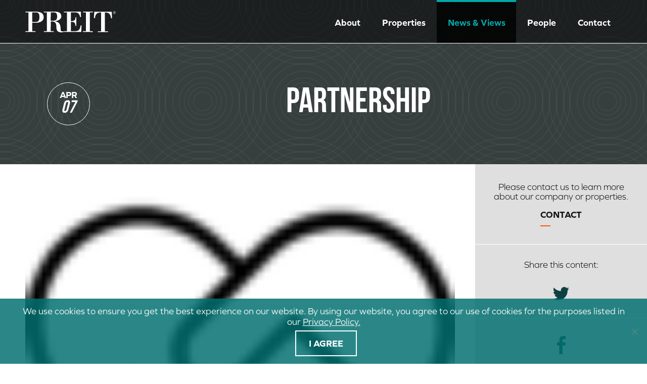

--- FILE ---
content_type: text/html; charset=UTF-8
request_url: https://www.preit.com/covid19/attachment/partnership/
body_size: 25929
content:
<!doctype html>
<html lang="en-US" class="no-js">
	<head>
		<meta charset="UTF-8">
		<title>partnership - PREIT</title>

		<!-- dns prefetch -->
		<link href="//www.google-analytics.com" rel="dns-prefetch">

		<!-- meta -->
		<meta http-equiv="X-UA-Compatible" content="IE=edge,chrome=1"><script type="text/javascript">(window.NREUM||(NREUM={})).init={ajax:{deny_list:["bam.nr-data.net"]},feature_flags:["soft_nav"]};(window.NREUM||(NREUM={})).loader_config={licenseKey:"0c860a2759",applicationID:"17555314",browserID:"17556325"};;/*! For license information please see nr-loader-rum-1.308.0.min.js.LICENSE.txt */
(()=>{var e,t,r={163:(e,t,r)=>{"use strict";r.d(t,{j:()=>E});var n=r(384),i=r(1741);var a=r(2555);r(860).K7.genericEvents;const s="experimental.resources",o="register",c=e=>{if(!e||"string"!=typeof e)return!1;try{document.createDocumentFragment().querySelector(e)}catch{return!1}return!0};var d=r(2614),u=r(944),l=r(8122);const f="[data-nr-mask]",g=e=>(0,l.a)(e,(()=>{const e={feature_flags:[],experimental:{allow_registered_children:!1,resources:!1},mask_selector:"*",block_selector:"[data-nr-block]",mask_input_options:{color:!1,date:!1,"datetime-local":!1,email:!1,month:!1,number:!1,range:!1,search:!1,tel:!1,text:!1,time:!1,url:!1,week:!1,textarea:!1,select:!1,password:!0}};return{ajax:{deny_list:void 0,block_internal:!0,enabled:!0,autoStart:!0},api:{get allow_registered_children(){return e.feature_flags.includes(o)||e.experimental.allow_registered_children},set allow_registered_children(t){e.experimental.allow_registered_children=t},duplicate_registered_data:!1},browser_consent_mode:{enabled:!1},distributed_tracing:{enabled:void 0,exclude_newrelic_header:void 0,cors_use_newrelic_header:void 0,cors_use_tracecontext_headers:void 0,allowed_origins:void 0},get feature_flags(){return e.feature_flags},set feature_flags(t){e.feature_flags=t},generic_events:{enabled:!0,autoStart:!0},harvest:{interval:30},jserrors:{enabled:!0,autoStart:!0},logging:{enabled:!0,autoStart:!0},metrics:{enabled:!0,autoStart:!0},obfuscate:void 0,page_action:{enabled:!0},page_view_event:{enabled:!0,autoStart:!0},page_view_timing:{enabled:!0,autoStart:!0},performance:{capture_marks:!1,capture_measures:!1,capture_detail:!0,resources:{get enabled(){return e.feature_flags.includes(s)||e.experimental.resources},set enabled(t){e.experimental.resources=t},asset_types:[],first_party_domains:[],ignore_newrelic:!0}},privacy:{cookies_enabled:!0},proxy:{assets:void 0,beacon:void 0},session:{expiresMs:d.wk,inactiveMs:d.BB},session_replay:{autoStart:!0,enabled:!1,preload:!1,sampling_rate:10,error_sampling_rate:100,collect_fonts:!1,inline_images:!1,fix_stylesheets:!0,mask_all_inputs:!0,get mask_text_selector(){return e.mask_selector},set mask_text_selector(t){c(t)?e.mask_selector="".concat(t,",").concat(f):""===t||null===t?e.mask_selector=f:(0,u.R)(5,t)},get block_class(){return"nr-block"},get ignore_class(){return"nr-ignore"},get mask_text_class(){return"nr-mask"},get block_selector(){return e.block_selector},set block_selector(t){c(t)?e.block_selector+=",".concat(t):""!==t&&(0,u.R)(6,t)},get mask_input_options(){return e.mask_input_options},set mask_input_options(t){t&&"object"==typeof t?e.mask_input_options={...t,password:!0}:(0,u.R)(7,t)}},session_trace:{enabled:!0,autoStart:!0},soft_navigations:{enabled:!0,autoStart:!0},spa:{enabled:!0,autoStart:!0},ssl:void 0,user_actions:{enabled:!0,elementAttributes:["id","className","tagName","type"]}}})());var p=r(6154),m=r(9324);let h=0;const v={buildEnv:m.F3,distMethod:m.Xs,version:m.xv,originTime:p.WN},b={consented:!1},y={appMetadata:{},get consented(){return this.session?.state?.consent||b.consented},set consented(e){b.consented=e},customTransaction:void 0,denyList:void 0,disabled:!1,harvester:void 0,isolatedBacklog:!1,isRecording:!1,loaderType:void 0,maxBytes:3e4,obfuscator:void 0,onerror:void 0,ptid:void 0,releaseIds:{},session:void 0,timeKeeper:void 0,registeredEntities:[],jsAttributesMetadata:{bytes:0},get harvestCount(){return++h}},_=e=>{const t=(0,l.a)(e,y),r=Object.keys(v).reduce((e,t)=>(e[t]={value:v[t],writable:!1,configurable:!0,enumerable:!0},e),{});return Object.defineProperties(t,r)};var w=r(5701);const x=e=>{const t=e.startsWith("http");e+="/",r.p=t?e:"https://"+e};var R=r(7836),k=r(3241);const A={accountID:void 0,trustKey:void 0,agentID:void 0,licenseKey:void 0,applicationID:void 0,xpid:void 0},S=e=>(0,l.a)(e,A),T=new Set;function E(e,t={},r,s){let{init:o,info:c,loader_config:d,runtime:u={},exposed:l=!0}=t;if(!c){const e=(0,n.pV)();o=e.init,c=e.info,d=e.loader_config}e.init=g(o||{}),e.loader_config=S(d||{}),c.jsAttributes??={},p.bv&&(c.jsAttributes.isWorker=!0),e.info=(0,a.D)(c);const f=e.init,m=[c.beacon,c.errorBeacon];T.has(e.agentIdentifier)||(f.proxy.assets&&(x(f.proxy.assets),m.push(f.proxy.assets)),f.proxy.beacon&&m.push(f.proxy.beacon),e.beacons=[...m],function(e){const t=(0,n.pV)();Object.getOwnPropertyNames(i.W.prototype).forEach(r=>{const n=i.W.prototype[r];if("function"!=typeof n||"constructor"===n)return;let a=t[r];e[r]&&!1!==e.exposed&&"micro-agent"!==e.runtime?.loaderType&&(t[r]=(...t)=>{const n=e[r](...t);return a?a(...t):n})})}(e),(0,n.US)("activatedFeatures",w.B)),u.denyList=[...f.ajax.deny_list||[],...f.ajax.block_internal?m:[]],u.ptid=e.agentIdentifier,u.loaderType=r,e.runtime=_(u),T.has(e.agentIdentifier)||(e.ee=R.ee.get(e.agentIdentifier),e.exposed=l,(0,k.W)({agentIdentifier:e.agentIdentifier,drained:!!w.B?.[e.agentIdentifier],type:"lifecycle",name:"initialize",feature:void 0,data:e.config})),T.add(e.agentIdentifier)}},384:(e,t,r)=>{"use strict";r.d(t,{NT:()=>s,US:()=>u,Zm:()=>o,bQ:()=>d,dV:()=>c,pV:()=>l});var n=r(6154),i=r(1863),a=r(1910);const s={beacon:"bam.nr-data.net",errorBeacon:"bam.nr-data.net"};function o(){return n.gm.NREUM||(n.gm.NREUM={}),void 0===n.gm.newrelic&&(n.gm.newrelic=n.gm.NREUM),n.gm.NREUM}function c(){let e=o();return e.o||(e.o={ST:n.gm.setTimeout,SI:n.gm.setImmediate||n.gm.setInterval,CT:n.gm.clearTimeout,XHR:n.gm.XMLHttpRequest,REQ:n.gm.Request,EV:n.gm.Event,PR:n.gm.Promise,MO:n.gm.MutationObserver,FETCH:n.gm.fetch,WS:n.gm.WebSocket},(0,a.i)(...Object.values(e.o))),e}function d(e,t){let r=o();r.initializedAgents??={},t.initializedAt={ms:(0,i.t)(),date:new Date},r.initializedAgents[e]=t}function u(e,t){o()[e]=t}function l(){return function(){let e=o();const t=e.info||{};e.info={beacon:s.beacon,errorBeacon:s.errorBeacon,...t}}(),function(){let e=o();const t=e.init||{};e.init={...t}}(),c(),function(){let e=o();const t=e.loader_config||{};e.loader_config={...t}}(),o()}},782:(e,t,r)=>{"use strict";r.d(t,{T:()=>n});const n=r(860).K7.pageViewTiming},860:(e,t,r)=>{"use strict";r.d(t,{$J:()=>u,K7:()=>c,P3:()=>d,XX:()=>i,Yy:()=>o,df:()=>a,qY:()=>n,v4:()=>s});const n="events",i="jserrors",a="browser/blobs",s="rum",o="browser/logs",c={ajax:"ajax",genericEvents:"generic_events",jserrors:i,logging:"logging",metrics:"metrics",pageAction:"page_action",pageViewEvent:"page_view_event",pageViewTiming:"page_view_timing",sessionReplay:"session_replay",sessionTrace:"session_trace",softNav:"soft_navigations",spa:"spa"},d={[c.pageViewEvent]:1,[c.pageViewTiming]:2,[c.metrics]:3,[c.jserrors]:4,[c.spa]:5,[c.ajax]:6,[c.sessionTrace]:7,[c.softNav]:8,[c.sessionReplay]:9,[c.logging]:10,[c.genericEvents]:11},u={[c.pageViewEvent]:s,[c.pageViewTiming]:n,[c.ajax]:n,[c.spa]:n,[c.softNav]:n,[c.metrics]:i,[c.jserrors]:i,[c.sessionTrace]:a,[c.sessionReplay]:a,[c.logging]:o,[c.genericEvents]:"ins"}},944:(e,t,r)=>{"use strict";r.d(t,{R:()=>i});var n=r(3241);function i(e,t){"function"==typeof console.debug&&(console.debug("New Relic Warning: https://github.com/newrelic/newrelic-browser-agent/blob/main/docs/warning-codes.md#".concat(e),t),(0,n.W)({agentIdentifier:null,drained:null,type:"data",name:"warn",feature:"warn",data:{code:e,secondary:t}}))}},1687:(e,t,r)=>{"use strict";r.d(t,{Ak:()=>d,Ze:()=>f,x3:()=>u});var n=r(3241),i=r(7836),a=r(3606),s=r(860),o=r(2646);const c={};function d(e,t){const r={staged:!1,priority:s.P3[t]||0};l(e),c[e].get(t)||c[e].set(t,r)}function u(e,t){e&&c[e]&&(c[e].get(t)&&c[e].delete(t),p(e,t,!1),c[e].size&&g(e))}function l(e){if(!e)throw new Error("agentIdentifier required");c[e]||(c[e]=new Map)}function f(e="",t="feature",r=!1){if(l(e),!e||!c[e].get(t)||r)return p(e,t);c[e].get(t).staged=!0,g(e)}function g(e){const t=Array.from(c[e]);t.every(([e,t])=>t.staged)&&(t.sort((e,t)=>e[1].priority-t[1].priority),t.forEach(([t])=>{c[e].delete(t),p(e,t)}))}function p(e,t,r=!0){const s=e?i.ee.get(e):i.ee,c=a.i.handlers;if(!s.aborted&&s.backlog&&c){if((0,n.W)({agentIdentifier:e,type:"lifecycle",name:"drain",feature:t}),r){const e=s.backlog[t],r=c[t];if(r){for(let t=0;e&&t<e.length;++t)m(e[t],r);Object.entries(r).forEach(([e,t])=>{Object.values(t||{}).forEach(t=>{t[0]?.on&&t[0]?.context()instanceof o.y&&t[0].on(e,t[1])})})}}s.isolatedBacklog||delete c[t],s.backlog[t]=null,s.emit("drain-"+t,[])}}function m(e,t){var r=e[1];Object.values(t[r]||{}).forEach(t=>{var r=e[0];if(t[0]===r){var n=t[1],i=e[3],a=e[2];n.apply(i,a)}})}},1738:(e,t,r)=>{"use strict";r.d(t,{U:()=>g,Y:()=>f});var n=r(3241),i=r(9908),a=r(1863),s=r(944),o=r(5701),c=r(3969),d=r(8362),u=r(860),l=r(4261);function f(e,t,r,a){const f=a||r;!f||f[e]&&f[e]!==d.d.prototype[e]||(f[e]=function(){(0,i.p)(c.xV,["API/"+e+"/called"],void 0,u.K7.metrics,r.ee),(0,n.W)({agentIdentifier:r.agentIdentifier,drained:!!o.B?.[r.agentIdentifier],type:"data",name:"api",feature:l.Pl+e,data:{}});try{return t.apply(this,arguments)}catch(e){(0,s.R)(23,e)}})}function g(e,t,r,n,s){const o=e.info;null===r?delete o.jsAttributes[t]:o.jsAttributes[t]=r,(s||null===r)&&(0,i.p)(l.Pl+n,[(0,a.t)(),t,r],void 0,"session",e.ee)}},1741:(e,t,r)=>{"use strict";r.d(t,{W:()=>a});var n=r(944),i=r(4261);class a{#e(e,...t){if(this[e]!==a.prototype[e])return this[e](...t);(0,n.R)(35,e)}addPageAction(e,t){return this.#e(i.hG,e,t)}register(e){return this.#e(i.eY,e)}recordCustomEvent(e,t){return this.#e(i.fF,e,t)}setPageViewName(e,t){return this.#e(i.Fw,e,t)}setCustomAttribute(e,t,r){return this.#e(i.cD,e,t,r)}noticeError(e,t){return this.#e(i.o5,e,t)}setUserId(e,t=!1){return this.#e(i.Dl,e,t)}setApplicationVersion(e){return this.#e(i.nb,e)}setErrorHandler(e){return this.#e(i.bt,e)}addRelease(e,t){return this.#e(i.k6,e,t)}log(e,t){return this.#e(i.$9,e,t)}start(){return this.#e(i.d3)}finished(e){return this.#e(i.BL,e)}recordReplay(){return this.#e(i.CH)}pauseReplay(){return this.#e(i.Tb)}addToTrace(e){return this.#e(i.U2,e)}setCurrentRouteName(e){return this.#e(i.PA,e)}interaction(e){return this.#e(i.dT,e)}wrapLogger(e,t,r){return this.#e(i.Wb,e,t,r)}measure(e,t){return this.#e(i.V1,e,t)}consent(e){return this.#e(i.Pv,e)}}},1863:(e,t,r)=>{"use strict";function n(){return Math.floor(performance.now())}r.d(t,{t:()=>n})},1910:(e,t,r)=>{"use strict";r.d(t,{i:()=>a});var n=r(944);const i=new Map;function a(...e){return e.every(e=>{if(i.has(e))return i.get(e);const t="function"==typeof e?e.toString():"",r=t.includes("[native code]"),a=t.includes("nrWrapper");return r||a||(0,n.R)(64,e?.name||t),i.set(e,r),r})}},2555:(e,t,r)=>{"use strict";r.d(t,{D:()=>o,f:()=>s});var n=r(384),i=r(8122);const a={beacon:n.NT.beacon,errorBeacon:n.NT.errorBeacon,licenseKey:void 0,applicationID:void 0,sa:void 0,queueTime:void 0,applicationTime:void 0,ttGuid:void 0,user:void 0,account:void 0,product:void 0,extra:void 0,jsAttributes:{},userAttributes:void 0,atts:void 0,transactionName:void 0,tNamePlain:void 0};function s(e){try{return!!e.licenseKey&&!!e.errorBeacon&&!!e.applicationID}catch(e){return!1}}const o=e=>(0,i.a)(e,a)},2614:(e,t,r)=>{"use strict";r.d(t,{BB:()=>s,H3:()=>n,g:()=>d,iL:()=>c,tS:()=>o,uh:()=>i,wk:()=>a});const n="NRBA",i="SESSION",a=144e5,s=18e5,o={STARTED:"session-started",PAUSE:"session-pause",RESET:"session-reset",RESUME:"session-resume",UPDATE:"session-update"},c={SAME_TAB:"same-tab",CROSS_TAB:"cross-tab"},d={OFF:0,FULL:1,ERROR:2}},2646:(e,t,r)=>{"use strict";r.d(t,{y:()=>n});class n{constructor(e){this.contextId=e}}},2843:(e,t,r)=>{"use strict";r.d(t,{G:()=>a,u:()=>i});var n=r(3878);function i(e,t=!1,r,i){(0,n.DD)("visibilitychange",function(){if(t)return void("hidden"===document.visibilityState&&e());e(document.visibilityState)},r,i)}function a(e,t,r){(0,n.sp)("pagehide",e,t,r)}},3241:(e,t,r)=>{"use strict";r.d(t,{W:()=>a});var n=r(6154);const i="newrelic";function a(e={}){try{n.gm.dispatchEvent(new CustomEvent(i,{detail:e}))}catch(e){}}},3606:(e,t,r)=>{"use strict";r.d(t,{i:()=>a});var n=r(9908);a.on=s;var i=a.handlers={};function a(e,t,r,a){s(a||n.d,i,e,t,r)}function s(e,t,r,i,a){a||(a="feature"),e||(e=n.d);var s=t[a]=t[a]||{};(s[r]=s[r]||[]).push([e,i])}},3878:(e,t,r)=>{"use strict";function n(e,t){return{capture:e,passive:!1,signal:t}}function i(e,t,r=!1,i){window.addEventListener(e,t,n(r,i))}function a(e,t,r=!1,i){document.addEventListener(e,t,n(r,i))}r.d(t,{DD:()=>a,jT:()=>n,sp:()=>i})},3969:(e,t,r)=>{"use strict";r.d(t,{TZ:()=>n,XG:()=>o,rs:()=>i,xV:()=>s,z_:()=>a});const n=r(860).K7.metrics,i="sm",a="cm",s="storeSupportabilityMetrics",o="storeEventMetrics"},4234:(e,t,r)=>{"use strict";r.d(t,{W:()=>a});var n=r(7836),i=r(1687);class a{constructor(e,t){this.agentIdentifier=e,this.ee=n.ee.get(e),this.featureName=t,this.blocked=!1}deregisterDrain(){(0,i.x3)(this.agentIdentifier,this.featureName)}}},4261:(e,t,r)=>{"use strict";r.d(t,{$9:()=>d,BL:()=>o,CH:()=>g,Dl:()=>_,Fw:()=>y,PA:()=>h,Pl:()=>n,Pv:()=>k,Tb:()=>l,U2:()=>a,V1:()=>R,Wb:()=>x,bt:()=>b,cD:()=>v,d3:()=>w,dT:()=>c,eY:()=>p,fF:()=>f,hG:()=>i,k6:()=>s,nb:()=>m,o5:()=>u});const n="api-",i="addPageAction",a="addToTrace",s="addRelease",o="finished",c="interaction",d="log",u="noticeError",l="pauseReplay",f="recordCustomEvent",g="recordReplay",p="register",m="setApplicationVersion",h="setCurrentRouteName",v="setCustomAttribute",b="setErrorHandler",y="setPageViewName",_="setUserId",w="start",x="wrapLogger",R="measure",k="consent"},5289:(e,t,r)=>{"use strict";r.d(t,{GG:()=>s,Qr:()=>c,sB:()=>o});var n=r(3878),i=r(6389);function a(){return"undefined"==typeof document||"complete"===document.readyState}function s(e,t){if(a())return e();const r=(0,i.J)(e),s=setInterval(()=>{a()&&(clearInterval(s),r())},500);(0,n.sp)("load",r,t)}function o(e){if(a())return e();(0,n.DD)("DOMContentLoaded",e)}function c(e){if(a())return e();(0,n.sp)("popstate",e)}},5607:(e,t,r)=>{"use strict";r.d(t,{W:()=>n});const n=(0,r(9566).bz)()},5701:(e,t,r)=>{"use strict";r.d(t,{B:()=>a,t:()=>s});var n=r(3241);const i=new Set,a={};function s(e,t){const r=t.agentIdentifier;a[r]??={},e&&"object"==typeof e&&(i.has(r)||(t.ee.emit("rumresp",[e]),a[r]=e,i.add(r),(0,n.W)({agentIdentifier:r,loaded:!0,drained:!0,type:"lifecycle",name:"load",feature:void 0,data:e})))}},6154:(e,t,r)=>{"use strict";r.d(t,{OF:()=>c,RI:()=>i,WN:()=>u,bv:()=>a,eN:()=>l,gm:()=>s,mw:()=>o,sb:()=>d});var n=r(1863);const i="undefined"!=typeof window&&!!window.document,a="undefined"!=typeof WorkerGlobalScope&&("undefined"!=typeof self&&self instanceof WorkerGlobalScope&&self.navigator instanceof WorkerNavigator||"undefined"!=typeof globalThis&&globalThis instanceof WorkerGlobalScope&&globalThis.navigator instanceof WorkerNavigator),s=i?window:"undefined"!=typeof WorkerGlobalScope&&("undefined"!=typeof self&&self instanceof WorkerGlobalScope&&self||"undefined"!=typeof globalThis&&globalThis instanceof WorkerGlobalScope&&globalThis),o=Boolean("hidden"===s?.document?.visibilityState),c=/iPad|iPhone|iPod/.test(s.navigator?.userAgent),d=c&&"undefined"==typeof SharedWorker,u=((()=>{const e=s.navigator?.userAgent?.match(/Firefox[/\s](\d+\.\d+)/);Array.isArray(e)&&e.length>=2&&e[1]})(),Date.now()-(0,n.t)()),l=()=>"undefined"!=typeof PerformanceNavigationTiming&&s?.performance?.getEntriesByType("navigation")?.[0]?.responseStart},6389:(e,t,r)=>{"use strict";function n(e,t=500,r={}){const n=r?.leading||!1;let i;return(...r)=>{n&&void 0===i&&(e.apply(this,r),i=setTimeout(()=>{i=clearTimeout(i)},t)),n||(clearTimeout(i),i=setTimeout(()=>{e.apply(this,r)},t))}}function i(e){let t=!1;return(...r)=>{t||(t=!0,e.apply(this,r))}}r.d(t,{J:()=>i,s:()=>n})},6630:(e,t,r)=>{"use strict";r.d(t,{T:()=>n});const n=r(860).K7.pageViewEvent},7699:(e,t,r)=>{"use strict";r.d(t,{It:()=>a,KC:()=>o,No:()=>i,qh:()=>s});var n=r(860);const i=16e3,a=1e6,s="SESSION_ERROR",o={[n.K7.logging]:!0,[n.K7.genericEvents]:!1,[n.K7.jserrors]:!1,[n.K7.ajax]:!1}},7836:(e,t,r)=>{"use strict";r.d(t,{P:()=>o,ee:()=>c});var n=r(384),i=r(8990),a=r(2646),s=r(5607);const o="nr@context:".concat(s.W),c=function e(t,r){var n={},s={},u={},l=!1;try{l=16===r.length&&d.initializedAgents?.[r]?.runtime.isolatedBacklog}catch(e){}var f={on:p,addEventListener:p,removeEventListener:function(e,t){var r=n[e];if(!r)return;for(var i=0;i<r.length;i++)r[i]===t&&r.splice(i,1)},emit:function(e,r,n,i,a){!1!==a&&(a=!0);if(c.aborted&&!i)return;t&&a&&t.emit(e,r,n);var o=g(n);m(e).forEach(e=>{e.apply(o,r)});var d=v()[s[e]];d&&d.push([f,e,r,o]);return o},get:h,listeners:m,context:g,buffer:function(e,t){const r=v();if(t=t||"feature",f.aborted)return;Object.entries(e||{}).forEach(([e,n])=>{s[n]=t,t in r||(r[t]=[])})},abort:function(){f._aborted=!0,Object.keys(f.backlog).forEach(e=>{delete f.backlog[e]})},isBuffering:function(e){return!!v()[s[e]]},debugId:r,backlog:l?{}:t&&"object"==typeof t.backlog?t.backlog:{},isolatedBacklog:l};return Object.defineProperty(f,"aborted",{get:()=>{let e=f._aborted||!1;return e||(t&&(e=t.aborted),e)}}),f;function g(e){return e&&e instanceof a.y?e:e?(0,i.I)(e,o,()=>new a.y(o)):new a.y(o)}function p(e,t){n[e]=m(e).concat(t)}function m(e){return n[e]||[]}function h(t){return u[t]=u[t]||e(f,t)}function v(){return f.backlog}}(void 0,"globalEE"),d=(0,n.Zm)();d.ee||(d.ee=c)},8122:(e,t,r)=>{"use strict";r.d(t,{a:()=>i});var n=r(944);function i(e,t){try{if(!e||"object"!=typeof e)return(0,n.R)(3);if(!t||"object"!=typeof t)return(0,n.R)(4);const r=Object.create(Object.getPrototypeOf(t),Object.getOwnPropertyDescriptors(t)),a=0===Object.keys(r).length?e:r;for(let s in a)if(void 0!==e[s])try{if(null===e[s]){r[s]=null;continue}Array.isArray(e[s])&&Array.isArray(t[s])?r[s]=Array.from(new Set([...e[s],...t[s]])):"object"==typeof e[s]&&"object"==typeof t[s]?r[s]=i(e[s],t[s]):r[s]=e[s]}catch(e){r[s]||(0,n.R)(1,e)}return r}catch(e){(0,n.R)(2,e)}}},8362:(e,t,r)=>{"use strict";r.d(t,{d:()=>a});var n=r(9566),i=r(1741);class a extends i.W{agentIdentifier=(0,n.LA)(16)}},8374:(e,t,r)=>{r.nc=(()=>{try{return document?.currentScript?.nonce}catch(e){}return""})()},8990:(e,t,r)=>{"use strict";r.d(t,{I:()=>i});var n=Object.prototype.hasOwnProperty;function i(e,t,r){if(n.call(e,t))return e[t];var i=r();if(Object.defineProperty&&Object.keys)try{return Object.defineProperty(e,t,{value:i,writable:!0,enumerable:!1}),i}catch(e){}return e[t]=i,i}},9324:(e,t,r)=>{"use strict";r.d(t,{F3:()=>i,Xs:()=>a,xv:()=>n});const n="1.308.0",i="PROD",a="CDN"},9566:(e,t,r)=>{"use strict";r.d(t,{LA:()=>o,bz:()=>s});var n=r(6154);const i="xxxxxxxx-xxxx-4xxx-yxxx-xxxxxxxxxxxx";function a(e,t){return e?15&e[t]:16*Math.random()|0}function s(){const e=n.gm?.crypto||n.gm?.msCrypto;let t,r=0;return e&&e.getRandomValues&&(t=e.getRandomValues(new Uint8Array(30))),i.split("").map(e=>"x"===e?a(t,r++).toString(16):"y"===e?(3&a()|8).toString(16):e).join("")}function o(e){const t=n.gm?.crypto||n.gm?.msCrypto;let r,i=0;t&&t.getRandomValues&&(r=t.getRandomValues(new Uint8Array(e)));const s=[];for(var o=0;o<e;o++)s.push(a(r,i++).toString(16));return s.join("")}},9908:(e,t,r)=>{"use strict";r.d(t,{d:()=>n,p:()=>i});var n=r(7836).ee.get("handle");function i(e,t,r,i,a){a?(a.buffer([e],i),a.emit(e,t,r)):(n.buffer([e],i),n.emit(e,t,r))}}},n={};function i(e){var t=n[e];if(void 0!==t)return t.exports;var a=n[e]={exports:{}};return r[e](a,a.exports,i),a.exports}i.m=r,i.d=(e,t)=>{for(var r in t)i.o(t,r)&&!i.o(e,r)&&Object.defineProperty(e,r,{enumerable:!0,get:t[r]})},i.f={},i.e=e=>Promise.all(Object.keys(i.f).reduce((t,r)=>(i.f[r](e,t),t),[])),i.u=e=>"nr-rum-1.308.0.min.js",i.o=(e,t)=>Object.prototype.hasOwnProperty.call(e,t),e={},t="NRBA-1.308.0.PROD:",i.l=(r,n,a,s)=>{if(e[r])e[r].push(n);else{var o,c;if(void 0!==a)for(var d=document.getElementsByTagName("script"),u=0;u<d.length;u++){var l=d[u];if(l.getAttribute("src")==r||l.getAttribute("data-webpack")==t+a){o=l;break}}if(!o){c=!0;var f={296:"sha512-+MIMDsOcckGXa1EdWHqFNv7P+JUkd5kQwCBr3KE6uCvnsBNUrdSt4a/3/L4j4TxtnaMNjHpza2/erNQbpacJQA=="};(o=document.createElement("script")).charset="utf-8",i.nc&&o.setAttribute("nonce",i.nc),o.setAttribute("data-webpack",t+a),o.src=r,0!==o.src.indexOf(window.location.origin+"/")&&(o.crossOrigin="anonymous"),f[s]&&(o.integrity=f[s])}e[r]=[n];var g=(t,n)=>{o.onerror=o.onload=null,clearTimeout(p);var i=e[r];if(delete e[r],o.parentNode&&o.parentNode.removeChild(o),i&&i.forEach(e=>e(n)),t)return t(n)},p=setTimeout(g.bind(null,void 0,{type:"timeout",target:o}),12e4);o.onerror=g.bind(null,o.onerror),o.onload=g.bind(null,o.onload),c&&document.head.appendChild(o)}},i.r=e=>{"undefined"!=typeof Symbol&&Symbol.toStringTag&&Object.defineProperty(e,Symbol.toStringTag,{value:"Module"}),Object.defineProperty(e,"__esModule",{value:!0})},i.p="https://js-agent.newrelic.com/",(()=>{var e={374:0,840:0};i.f.j=(t,r)=>{var n=i.o(e,t)?e[t]:void 0;if(0!==n)if(n)r.push(n[2]);else{var a=new Promise((r,i)=>n=e[t]=[r,i]);r.push(n[2]=a);var s=i.p+i.u(t),o=new Error;i.l(s,r=>{if(i.o(e,t)&&(0!==(n=e[t])&&(e[t]=void 0),n)){var a=r&&("load"===r.type?"missing":r.type),s=r&&r.target&&r.target.src;o.message="Loading chunk "+t+" failed: ("+a+": "+s+")",o.name="ChunkLoadError",o.type=a,o.request=s,n[1](o)}},"chunk-"+t,t)}};var t=(t,r)=>{var n,a,[s,o,c]=r,d=0;if(s.some(t=>0!==e[t])){for(n in o)i.o(o,n)&&(i.m[n]=o[n]);if(c)c(i)}for(t&&t(r);d<s.length;d++)a=s[d],i.o(e,a)&&e[a]&&e[a][0](),e[a]=0},r=self["webpackChunk:NRBA-1.308.0.PROD"]=self["webpackChunk:NRBA-1.308.0.PROD"]||[];r.forEach(t.bind(null,0)),r.push=t.bind(null,r.push.bind(r))})(),(()=>{"use strict";i(8374);var e=i(8362),t=i(860);const r=Object.values(t.K7);var n=i(163);var a=i(9908),s=i(1863),o=i(4261),c=i(1738);var d=i(1687),u=i(4234),l=i(5289),f=i(6154),g=i(944),p=i(384);const m=e=>f.RI&&!0===e?.privacy.cookies_enabled;function h(e){return!!(0,p.dV)().o.MO&&m(e)&&!0===e?.session_trace.enabled}var v=i(6389),b=i(7699);class y extends u.W{constructor(e,t){super(e.agentIdentifier,t),this.agentRef=e,this.abortHandler=void 0,this.featAggregate=void 0,this.loadedSuccessfully=void 0,this.onAggregateImported=new Promise(e=>{this.loadedSuccessfully=e}),this.deferred=Promise.resolve(),!1===e.init[this.featureName].autoStart?this.deferred=new Promise((t,r)=>{this.ee.on("manual-start-all",(0,v.J)(()=>{(0,d.Ak)(e.agentIdentifier,this.featureName),t()}))}):(0,d.Ak)(e.agentIdentifier,t)}importAggregator(e,t,r={}){if(this.featAggregate)return;const n=async()=>{let n;await this.deferred;try{if(m(e.init)){const{setupAgentSession:t}=await i.e(296).then(i.bind(i,3305));n=t(e)}}catch(e){(0,g.R)(20,e),this.ee.emit("internal-error",[e]),(0,a.p)(b.qh,[e],void 0,this.featureName,this.ee)}try{if(!this.#t(this.featureName,n,e.init))return(0,d.Ze)(this.agentIdentifier,this.featureName),void this.loadedSuccessfully(!1);const{Aggregate:i}=await t();this.featAggregate=new i(e,r),e.runtime.harvester.initializedAggregates.push(this.featAggregate),this.loadedSuccessfully(!0)}catch(e){(0,g.R)(34,e),this.abortHandler?.(),(0,d.Ze)(this.agentIdentifier,this.featureName,!0),this.loadedSuccessfully(!1),this.ee&&this.ee.abort()}};f.RI?(0,l.GG)(()=>n(),!0):n()}#t(e,r,n){if(this.blocked)return!1;switch(e){case t.K7.sessionReplay:return h(n)&&!!r;case t.K7.sessionTrace:return!!r;default:return!0}}}var _=i(6630),w=i(2614),x=i(3241);class R extends y{static featureName=_.T;constructor(e){var t;super(e,_.T),this.setupInspectionEvents(e.agentIdentifier),t=e,(0,c.Y)(o.Fw,function(e,r){"string"==typeof e&&("/"!==e.charAt(0)&&(e="/"+e),t.runtime.customTransaction=(r||"http://custom.transaction")+e,(0,a.p)(o.Pl+o.Fw,[(0,s.t)()],void 0,void 0,t.ee))},t),this.importAggregator(e,()=>i.e(296).then(i.bind(i,3943)))}setupInspectionEvents(e){const t=(t,r)=>{t&&(0,x.W)({agentIdentifier:e,timeStamp:t.timeStamp,loaded:"complete"===t.target.readyState,type:"window",name:r,data:t.target.location+""})};(0,l.sB)(e=>{t(e,"DOMContentLoaded")}),(0,l.GG)(e=>{t(e,"load")}),(0,l.Qr)(e=>{t(e,"navigate")}),this.ee.on(w.tS.UPDATE,(t,r)=>{(0,x.W)({agentIdentifier:e,type:"lifecycle",name:"session",data:r})})}}class k extends e.d{constructor(e){var t;(super(),f.gm)?(this.features={},(0,p.bQ)(this.agentIdentifier,this),this.desiredFeatures=new Set(e.features||[]),this.desiredFeatures.add(R),(0,n.j)(this,e,e.loaderType||"agent"),t=this,(0,c.Y)(o.cD,function(e,r,n=!1){if("string"==typeof e){if(["string","number","boolean"].includes(typeof r)||null===r)return(0,c.U)(t,e,r,o.cD,n);(0,g.R)(40,typeof r)}else(0,g.R)(39,typeof e)},t),function(e){(0,c.Y)(o.Dl,function(t,r=!1){if("string"!=typeof t&&null!==t)return void(0,g.R)(41,typeof t);const n=e.info.jsAttributes["enduser.id"];r&&null!=n&&n!==t?(0,a.p)(o.Pl+"setUserIdAndResetSession",[t],void 0,"session",e.ee):(0,c.U)(e,"enduser.id",t,o.Dl,!0)},e)}(this),function(e){(0,c.Y)(o.nb,function(t){if("string"==typeof t||null===t)return(0,c.U)(e,"application.version",t,o.nb,!1);(0,g.R)(42,typeof t)},e)}(this),function(e){(0,c.Y)(o.d3,function(){e.ee.emit("manual-start-all")},e)}(this),function(e){(0,c.Y)(o.Pv,function(t=!0){if("boolean"==typeof t){if((0,a.p)(o.Pl+o.Pv,[t],void 0,"session",e.ee),e.runtime.consented=t,t){const t=e.features.page_view_event;t.onAggregateImported.then(e=>{const r=t.featAggregate;e&&!r.sentRum&&r.sendRum()})}}else(0,g.R)(65,typeof t)},e)}(this),this.run()):(0,g.R)(21)}get config(){return{info:this.info,init:this.init,loader_config:this.loader_config,runtime:this.runtime}}get api(){return this}run(){try{const e=function(e){const t={};return r.forEach(r=>{t[r]=!!e[r]?.enabled}),t}(this.init),n=[...this.desiredFeatures];n.sort((e,r)=>t.P3[e.featureName]-t.P3[r.featureName]),n.forEach(r=>{if(!e[r.featureName]&&r.featureName!==t.K7.pageViewEvent)return;if(r.featureName===t.K7.spa)return void(0,g.R)(67);const n=function(e){switch(e){case t.K7.ajax:return[t.K7.jserrors];case t.K7.sessionTrace:return[t.K7.ajax,t.K7.pageViewEvent];case t.K7.sessionReplay:return[t.K7.sessionTrace];case t.K7.pageViewTiming:return[t.K7.pageViewEvent];default:return[]}}(r.featureName).filter(e=>!(e in this.features));n.length>0&&(0,g.R)(36,{targetFeature:r.featureName,missingDependencies:n}),this.features[r.featureName]=new r(this)})}catch(e){(0,g.R)(22,e);for(const e in this.features)this.features[e].abortHandler?.();const t=(0,p.Zm)();delete t.initializedAgents[this.agentIdentifier]?.features,delete this.sharedAggregator;return t.ee.get(this.agentIdentifier).abort(),!1}}}var A=i(2843),S=i(782);class T extends y{static featureName=S.T;constructor(e){super(e,S.T),f.RI&&((0,A.u)(()=>(0,a.p)("docHidden",[(0,s.t)()],void 0,S.T,this.ee),!0),(0,A.G)(()=>(0,a.p)("winPagehide",[(0,s.t)()],void 0,S.T,this.ee)),this.importAggregator(e,()=>i.e(296).then(i.bind(i,2117))))}}var E=i(3969);class I extends y{static featureName=E.TZ;constructor(e){super(e,E.TZ),f.RI&&document.addEventListener("securitypolicyviolation",e=>{(0,a.p)(E.xV,["Generic/CSPViolation/Detected"],void 0,this.featureName,this.ee)}),this.importAggregator(e,()=>i.e(296).then(i.bind(i,9623)))}}new k({features:[R,T,I],loaderType:"lite"})})()})();</script>
		<meta name="viewport" content="width=device-width,initial-scale=1.0">

		<!-- icons -->

		<!-- favicons -->
		<link rel=”apple-touch-icon” href="https://www.preit.com/wp-content/themes/preit/images/icons/favicon-16.png" sizes="16x16" type="image/png">
		<link rel=”apple-touch-icon” href="https://www.preit.com/wp-content/themes/preit/images/icons/favicon-32.png" sizes="32x32" type="image/png">
		<link rel=”apple-touch-icon” href="https://www.preit.com/wp-content/themes/preit/images/icons/favicon-48.png" sizes="48x48" type="image/png">
		<link rel=”apple-touch-icon” href="https://www.preit.com/wp-content/themes/preit/images/icons/favicon-62.png" sizes="62x62" type="image/png">

		<!-- touch icons -->
		<link rel=”apple-touch-icon-precomposed” href="https://www.preit.com/wp-content/themes/preit/images/icons/apple-touch-icon-76x76.png" sizes="76x76" type="image/png">
		<link rel=”apple-touch-icon-precomposed” href="https://www.preit.com/wp-content/themes/preit/images/icons/apple-touch-icon-120x120.png" sizes="120x120" type="image/png">
		<link rel=”apple-touch-icon-precomposed” href="https://www.preit.com/wp-content/themes/preit/images/icons/apple-touch-icon-152x152.png" sizes="152x152" type="image/png">
		<link rel=”apple-touch-icon-precomposed” href="https://www.preit.com/wp-content/themes/preit/images/icons/apple-touch-icon-180x180.png" sizes="180x180" type="image/png">
		<link rel=”apple-touch-icon-precomposed” href="https://www.preit.com/wp-content/themes/preit/images/icons/apple-touch-icon-192x192.png" sizes="192x192" type="image/png">
		<link rel=”apple-touch-icon-precomposed” href="https://www.preit.com/wp-content/themes/preit/images/icons/apple-touch-icon-228x228.png" sizes="228x228" type="image/png">

		<!-- windows icons -->
		<meta name="msapplication-TileImage" content="mstile-144x144.png">
		<meta name="msapplication-TileColor" content="#0072BC">

		<meta name="msapplication-config" content="ieconfig.xml" />

		<!-- stop ios from creating tel links out of strings of numbers -->
		<meta name="format-detection" content="telephone=no">

		<!-- fonts -->
    <link rel="stylesheet" href="https://use.typekit.net/pwi6whi.css">
  
		<!-- css + javascript -->
		<meta name='robots' content='index, follow, max-image-preview:large, max-snippet:-1, max-video-preview:-1' />

	<!-- This site is optimized with the Yoast SEO plugin v26.8 - https://yoast.com/product/yoast-seo-wordpress/ -->
	<link rel="canonical" href="https://www.preit.com/covid19/attachment/partnership/" />
	<meta property="og:locale" content="en_US" />
	<meta property="og:type" content="article" />
	<meta property="og:title" content="partnership - PREIT" />
	<meta property="og:url" content="https://www.preit.com/covid19/attachment/partnership/" />
	<meta property="og:site_name" content="PREIT" />
	<meta property="article:modified_time" content="2020-04-07T23:23:11+00:00" />
	<meta property="og:image" content="https://www.preit.com/covid19/attachment/partnership" />
	<meta property="og:image:width" content="60" />
	<meta property="og:image:height" content="60" />
	<meta property="og:image:type" content="image/png" />
	<meta name="twitter:card" content="summary_large_image" />
	<script type="application/ld+json" class="yoast-schema-graph">{"@context":"https://schema.org","@graph":[{"@type":"WebPage","@id":"https://www.preit.com/covid19/attachment/partnership/","url":"https://www.preit.com/covid19/attachment/partnership/","name":"partnership - PREIT","isPartOf":{"@id":"https://www.preit.com/#website"},"primaryImageOfPage":{"@id":"https://www.preit.com/covid19/attachment/partnership/#primaryimage"},"image":{"@id":"https://www.preit.com/covid19/attachment/partnership/#primaryimage"},"thumbnailUrl":"https://www.preit.com/wp-content/uploads/2020/04/partnership-e1586301969583.png","datePublished":"2020-04-07T23:21:13+00:00","dateModified":"2020-04-07T23:23:11+00:00","breadcrumb":{"@id":"https://www.preit.com/covid19/attachment/partnership/#breadcrumb"},"inLanguage":"en-US","potentialAction":[{"@type":"ReadAction","target":["https://www.preit.com/covid19/attachment/partnership/"]}]},{"@type":"ImageObject","inLanguage":"en-US","@id":"https://www.preit.com/covid19/attachment/partnership/#primaryimage","url":"https://www.preit.com/wp-content/uploads/2020/04/partnership-e1586301969583.png","contentUrl":"https://www.preit.com/wp-content/uploads/2020/04/partnership-e1586301969583.png","width":60,"height":60},{"@type":"BreadcrumbList","@id":"https://www.preit.com/covid19/attachment/partnership/#breadcrumb","itemListElement":[{"@type":"ListItem","position":1,"name":"Home","item":"https://www.preit.com/"},{"@type":"ListItem","position":2,"name":"COVID-19 Updates","item":"https://www.preit.com/covid19/"},{"@type":"ListItem","position":3,"name":"partnership"}]},{"@type":"WebSite","@id":"https://www.preit.com/#website","url":"https://www.preit.com/","name":"PREIT","description":"","potentialAction":[{"@type":"SearchAction","target":{"@type":"EntryPoint","urlTemplate":"https://www.preit.com/?s={search_term_string}"},"query-input":{"@type":"PropertyValueSpecification","valueRequired":true,"valueName":"search_term_string"}}],"inLanguage":"en-US"}]}</script>
	<!-- / Yoast SEO plugin. -->


<link rel='dns-prefetch' href='//www.preit.com' />
<link rel='dns-prefetch' href='//maps.googleapis.com' />
<link rel='dns-prefetch' href='//jobs.ourcareerpages.com' />
<link rel='dns-prefetch' href='//d2xcq4qphg1ge9.cloudfront.net' />
<link rel="alternate" title="oEmbed (JSON)" type="application/json+oembed" href="https://www.preit.com/wp-json/oembed/1.0/embed?url=https%3A%2F%2Fwww.preit.com%2Fcovid19%2Fattachment%2Fpartnership%2F" />
<link rel="alternate" title="oEmbed (XML)" type="text/xml+oembed" href="https://www.preit.com/wp-json/oembed/1.0/embed?url=https%3A%2F%2Fwww.preit.com%2Fcovid19%2Fattachment%2Fpartnership%2F&#038;format=xml" />
<style id='wp-img-auto-sizes-contain-inline-css' type='text/css'>
img:is([sizes=auto i],[sizes^="auto," i]){contain-intrinsic-size:3000px 1500px}
/*# sourceURL=wp-img-auto-sizes-contain-inline-css */
</style>
<link rel='stylesheet' id='formidable-css' href='https://www.preit.com/wp-content/plugins/formidable/css/formidableforms.css?ver=1272013' media='all' />
<style id='wp-emoji-styles-inline-css' type='text/css'>

	img.wp-smiley, img.emoji {
		display: inline !important;
		border: none !important;
		box-shadow: none !important;
		height: 1em !important;
		width: 1em !important;
		margin: 0 0.07em !important;
		vertical-align: -0.1em !important;
		background: none !important;
		padding: 0 !important;
	}
/*# sourceURL=wp-emoji-styles-inline-css */
</style>
<link rel='stylesheet' id='wp-block-library-css' href='https://www.preit.com/wp-includes/css/dist/block-library/style.min.css?ver=6.9' media='all' />
<style id='global-styles-inline-css' type='text/css'>
:root{--wp--preset--aspect-ratio--square: 1;--wp--preset--aspect-ratio--4-3: 4/3;--wp--preset--aspect-ratio--3-4: 3/4;--wp--preset--aspect-ratio--3-2: 3/2;--wp--preset--aspect-ratio--2-3: 2/3;--wp--preset--aspect-ratio--16-9: 16/9;--wp--preset--aspect-ratio--9-16: 9/16;--wp--preset--color--black: #000000;--wp--preset--color--cyan-bluish-gray: #abb8c3;--wp--preset--color--white: #ffffff;--wp--preset--color--pale-pink: #f78da7;--wp--preset--color--vivid-red: #cf2e2e;--wp--preset--color--luminous-vivid-orange: #ff6900;--wp--preset--color--luminous-vivid-amber: #fcb900;--wp--preset--color--light-green-cyan: #7bdcb5;--wp--preset--color--vivid-green-cyan: #00d084;--wp--preset--color--pale-cyan-blue: #8ed1fc;--wp--preset--color--vivid-cyan-blue: #0693e3;--wp--preset--color--vivid-purple: #9b51e0;--wp--preset--gradient--vivid-cyan-blue-to-vivid-purple: linear-gradient(135deg,rgb(6,147,227) 0%,rgb(155,81,224) 100%);--wp--preset--gradient--light-green-cyan-to-vivid-green-cyan: linear-gradient(135deg,rgb(122,220,180) 0%,rgb(0,208,130) 100%);--wp--preset--gradient--luminous-vivid-amber-to-luminous-vivid-orange: linear-gradient(135deg,rgb(252,185,0) 0%,rgb(255,105,0) 100%);--wp--preset--gradient--luminous-vivid-orange-to-vivid-red: linear-gradient(135deg,rgb(255,105,0) 0%,rgb(207,46,46) 100%);--wp--preset--gradient--very-light-gray-to-cyan-bluish-gray: linear-gradient(135deg,rgb(238,238,238) 0%,rgb(169,184,195) 100%);--wp--preset--gradient--cool-to-warm-spectrum: linear-gradient(135deg,rgb(74,234,220) 0%,rgb(151,120,209) 20%,rgb(207,42,186) 40%,rgb(238,44,130) 60%,rgb(251,105,98) 80%,rgb(254,248,76) 100%);--wp--preset--gradient--blush-light-purple: linear-gradient(135deg,rgb(255,206,236) 0%,rgb(152,150,240) 100%);--wp--preset--gradient--blush-bordeaux: linear-gradient(135deg,rgb(254,205,165) 0%,rgb(254,45,45) 50%,rgb(107,0,62) 100%);--wp--preset--gradient--luminous-dusk: linear-gradient(135deg,rgb(255,203,112) 0%,rgb(199,81,192) 50%,rgb(65,88,208) 100%);--wp--preset--gradient--pale-ocean: linear-gradient(135deg,rgb(255,245,203) 0%,rgb(182,227,212) 50%,rgb(51,167,181) 100%);--wp--preset--gradient--electric-grass: linear-gradient(135deg,rgb(202,248,128) 0%,rgb(113,206,126) 100%);--wp--preset--gradient--midnight: linear-gradient(135deg,rgb(2,3,129) 0%,rgb(40,116,252) 100%);--wp--preset--font-size--small: 13px;--wp--preset--font-size--medium: 20px;--wp--preset--font-size--large: 36px;--wp--preset--font-size--x-large: 42px;--wp--preset--spacing--20: 0.44rem;--wp--preset--spacing--30: 0.67rem;--wp--preset--spacing--40: 1rem;--wp--preset--spacing--50: 1.5rem;--wp--preset--spacing--60: 2.25rem;--wp--preset--spacing--70: 3.38rem;--wp--preset--spacing--80: 5.06rem;--wp--preset--shadow--natural: 6px 6px 9px rgba(0, 0, 0, 0.2);--wp--preset--shadow--deep: 12px 12px 50px rgba(0, 0, 0, 0.4);--wp--preset--shadow--sharp: 6px 6px 0px rgba(0, 0, 0, 0.2);--wp--preset--shadow--outlined: 6px 6px 0px -3px rgb(255, 255, 255), 6px 6px rgb(0, 0, 0);--wp--preset--shadow--crisp: 6px 6px 0px rgb(0, 0, 0);}:where(.is-layout-flex){gap: 0.5em;}:where(.is-layout-grid){gap: 0.5em;}body .is-layout-flex{display: flex;}.is-layout-flex{flex-wrap: wrap;align-items: center;}.is-layout-flex > :is(*, div){margin: 0;}body .is-layout-grid{display: grid;}.is-layout-grid > :is(*, div){margin: 0;}:where(.wp-block-columns.is-layout-flex){gap: 2em;}:where(.wp-block-columns.is-layout-grid){gap: 2em;}:where(.wp-block-post-template.is-layout-flex){gap: 1.25em;}:where(.wp-block-post-template.is-layout-grid){gap: 1.25em;}.has-black-color{color: var(--wp--preset--color--black) !important;}.has-cyan-bluish-gray-color{color: var(--wp--preset--color--cyan-bluish-gray) !important;}.has-white-color{color: var(--wp--preset--color--white) !important;}.has-pale-pink-color{color: var(--wp--preset--color--pale-pink) !important;}.has-vivid-red-color{color: var(--wp--preset--color--vivid-red) !important;}.has-luminous-vivid-orange-color{color: var(--wp--preset--color--luminous-vivid-orange) !important;}.has-luminous-vivid-amber-color{color: var(--wp--preset--color--luminous-vivid-amber) !important;}.has-light-green-cyan-color{color: var(--wp--preset--color--light-green-cyan) !important;}.has-vivid-green-cyan-color{color: var(--wp--preset--color--vivid-green-cyan) !important;}.has-pale-cyan-blue-color{color: var(--wp--preset--color--pale-cyan-blue) !important;}.has-vivid-cyan-blue-color{color: var(--wp--preset--color--vivid-cyan-blue) !important;}.has-vivid-purple-color{color: var(--wp--preset--color--vivid-purple) !important;}.has-black-background-color{background-color: var(--wp--preset--color--black) !important;}.has-cyan-bluish-gray-background-color{background-color: var(--wp--preset--color--cyan-bluish-gray) !important;}.has-white-background-color{background-color: var(--wp--preset--color--white) !important;}.has-pale-pink-background-color{background-color: var(--wp--preset--color--pale-pink) !important;}.has-vivid-red-background-color{background-color: var(--wp--preset--color--vivid-red) !important;}.has-luminous-vivid-orange-background-color{background-color: var(--wp--preset--color--luminous-vivid-orange) !important;}.has-luminous-vivid-amber-background-color{background-color: var(--wp--preset--color--luminous-vivid-amber) !important;}.has-light-green-cyan-background-color{background-color: var(--wp--preset--color--light-green-cyan) !important;}.has-vivid-green-cyan-background-color{background-color: var(--wp--preset--color--vivid-green-cyan) !important;}.has-pale-cyan-blue-background-color{background-color: var(--wp--preset--color--pale-cyan-blue) !important;}.has-vivid-cyan-blue-background-color{background-color: var(--wp--preset--color--vivid-cyan-blue) !important;}.has-vivid-purple-background-color{background-color: var(--wp--preset--color--vivid-purple) !important;}.has-black-border-color{border-color: var(--wp--preset--color--black) !important;}.has-cyan-bluish-gray-border-color{border-color: var(--wp--preset--color--cyan-bluish-gray) !important;}.has-white-border-color{border-color: var(--wp--preset--color--white) !important;}.has-pale-pink-border-color{border-color: var(--wp--preset--color--pale-pink) !important;}.has-vivid-red-border-color{border-color: var(--wp--preset--color--vivid-red) !important;}.has-luminous-vivid-orange-border-color{border-color: var(--wp--preset--color--luminous-vivid-orange) !important;}.has-luminous-vivid-amber-border-color{border-color: var(--wp--preset--color--luminous-vivid-amber) !important;}.has-light-green-cyan-border-color{border-color: var(--wp--preset--color--light-green-cyan) !important;}.has-vivid-green-cyan-border-color{border-color: var(--wp--preset--color--vivid-green-cyan) !important;}.has-pale-cyan-blue-border-color{border-color: var(--wp--preset--color--pale-cyan-blue) !important;}.has-vivid-cyan-blue-border-color{border-color: var(--wp--preset--color--vivid-cyan-blue) !important;}.has-vivid-purple-border-color{border-color: var(--wp--preset--color--vivid-purple) !important;}.has-vivid-cyan-blue-to-vivid-purple-gradient-background{background: var(--wp--preset--gradient--vivid-cyan-blue-to-vivid-purple) !important;}.has-light-green-cyan-to-vivid-green-cyan-gradient-background{background: var(--wp--preset--gradient--light-green-cyan-to-vivid-green-cyan) !important;}.has-luminous-vivid-amber-to-luminous-vivid-orange-gradient-background{background: var(--wp--preset--gradient--luminous-vivid-amber-to-luminous-vivid-orange) !important;}.has-luminous-vivid-orange-to-vivid-red-gradient-background{background: var(--wp--preset--gradient--luminous-vivid-orange-to-vivid-red) !important;}.has-very-light-gray-to-cyan-bluish-gray-gradient-background{background: var(--wp--preset--gradient--very-light-gray-to-cyan-bluish-gray) !important;}.has-cool-to-warm-spectrum-gradient-background{background: var(--wp--preset--gradient--cool-to-warm-spectrum) !important;}.has-blush-light-purple-gradient-background{background: var(--wp--preset--gradient--blush-light-purple) !important;}.has-blush-bordeaux-gradient-background{background: var(--wp--preset--gradient--blush-bordeaux) !important;}.has-luminous-dusk-gradient-background{background: var(--wp--preset--gradient--luminous-dusk) !important;}.has-pale-ocean-gradient-background{background: var(--wp--preset--gradient--pale-ocean) !important;}.has-electric-grass-gradient-background{background: var(--wp--preset--gradient--electric-grass) !important;}.has-midnight-gradient-background{background: var(--wp--preset--gradient--midnight) !important;}.has-small-font-size{font-size: var(--wp--preset--font-size--small) !important;}.has-medium-font-size{font-size: var(--wp--preset--font-size--medium) !important;}.has-large-font-size{font-size: var(--wp--preset--font-size--large) !important;}.has-x-large-font-size{font-size: var(--wp--preset--font-size--x-large) !important;}
/*# sourceURL=global-styles-inline-css */
</style>

<style id='classic-theme-styles-inline-css' type='text/css'>
/*! This file is auto-generated */
.wp-block-button__link{color:#fff;background-color:#32373c;border-radius:9999px;box-shadow:none;text-decoration:none;padding:calc(.667em + 2px) calc(1.333em + 2px);font-size:1.125em}.wp-block-file__button{background:#32373c;color:#fff;text-decoration:none}
/*# sourceURL=/wp-includes/css/classic-themes.min.css */
</style>
<link rel='stylesheet' id='cookie-notice-front-css' href='https://www.preit.com/wp-content/plugins/cookie-notice/css/front.min.css?ver=2.5.11' media='all' />
<link rel='stylesheet' id='topbar-css' href='https://www.preit.com/wp-content/plugins/top-bar/inc/../css/topbar_style.css?ver=6.9' media='all' />
<link rel='stylesheet' id='preit_styles-css' href='https://www.preit.com/wp-content/themes/preit/css/styles.min.css?ver=1.0' media='all' />
<link rel='stylesheet' id='birddog-hr-css' href='//jobs.ourcareerpages.com/Resources/css/ccp_widget_support.css?ver=6.9' media='all' />
<script type="text/javascript" src="https://www.preit.com/wp-content/themes/preit/js/modernizr.min.js?ver=2.7.1" id="modernizr-js"></script>
<script type="text/javascript" src="https://www.preit.com/wp-includes/js/jquery/jquery.min.js?ver=3.7.1" id="jquery-core-js"></script>
<script type="text/javascript" src="https://www.preit.com/wp-includes/js/jquery/jquery-migrate.min.js?ver=3.4.1" id="jquery-migrate-js"></script>
<script type="text/javascript" src="//jobs.ourcareerpages.com/Resources/js/ccp_widget_support.js?ver=6.9" id="birddog-hr-js"></script>
<script type="text/javascript" id="cookie-notice-front-js-before">
/* <![CDATA[ */
var cnArgs = {"ajaxUrl":"https:\/\/www.preit.com\/wp-admin\/admin-ajax.php","nonce":"8b9d7bb59a","hideEffect":"fade","position":"bottom","onScroll":true,"onScrollOffset":500,"onClick":false,"cookieName":"cookie_notice_accepted","cookieTime":2592000,"cookieTimeRejected":2592000,"globalCookie":false,"redirection":false,"cache":false,"revokeCookies":false,"revokeCookiesOpt":"automatic"};

//# sourceURL=cookie-notice-front-js-before
/* ]]> */
</script>
<script type="text/javascript" src="https://www.preit.com/wp-content/plugins/cookie-notice/js/front.min.js?ver=2.5.11" id="cookie-notice-front-js"></script>
<script type="text/javascript" id="topbar_frontjs-js-extra">
/* <![CDATA[ */
var tpbr_settings = {"fixed":"notfixed","user_who":"notloggedin","guests_or_users":"all","message":"Meet PREIT at ICSC Las Vegas!","status":"inactive","yn_button":"button","color":"#03a6a6","button_text":"Request a Meeting","button_url":"https://www.preit.com/icsc","button_behavior":"newwindow","is_admin_bar":"no","detect_sticky":"0"};
//# sourceURL=topbar_frontjs-js-extra
/* ]]> */
</script>
<script type="text/javascript" src="https://www.preit.com/wp-content/plugins/top-bar/inc/../js/tpbr_front.min.js?ver=6.9" id="topbar_frontjs-js"></script>
<link rel="https://api.w.org/" href="https://www.preit.com/wp-json/" /><link rel="alternate" title="JSON" type="application/json" href="https://www.preit.com/wp-json/wp/v2/media/5266" /><script>document.documentElement.className += " js";</script>
<link rel="icon" href="https://www.preit.com/wp-content/uploads/2025/03/favicon-150x150.png" sizes="32x32" />
<link rel="icon" href="https://www.preit.com/wp-content/uploads/2025/03/favicon-300x300.png" sizes="192x192" />
<link rel="apple-touch-icon" href="https://www.preit.com/wp-content/uploads/2025/03/favicon-300x300.png" />
<meta name="msapplication-TileImage" content="https://www.preit.com/wp-content/uploads/2025/03/favicon-300x300.png" />

		<script type="text/javascript">
		var MTIProjectId='5361e1b0-68ce-423f-923f-4ca78e8846a3';
		 (function() {
		        var mtiTracking = document.createElement('script');
		        mtiTracking.type='text/javascript';
		        mtiTracking.async='true';
		         mtiTracking.src='/wp-content/themes/preit/js/mtiFontTrackingCode.js';
		        (document.getElementsByTagName('head')[0]||document.getElementsByTagName('body')[0]).appendChild( mtiTracking );
		   })();
		</script>

		<!-- analytics -->
		<!-- <script>
			var _gaq=[['_setAccount','UA-XXXXXXXX-XX'],['_trackPageview']];
			(function(d,t){var g=d.createElement(t),s=d.getElementsByTagName(t)[0];
			g.src=('https:'==location.protocol?'//ssl':'//www')+'.google-analytics.com/ga.js';
			s.parentNode.insertBefore(g,s)})(document,'script');
		</script> -->

	</head>
	<body class="attachment wp-singular attachment-template-default single single-attachment postid-5266 attachmentid-5266 attachment-png wp-theme-preit cookies-not-set partnership">
		<!-- Google Tag Manager -->
		<noscript><iframe src="//www.googletagmanager.com/ns.html?id=GTM-MT2MJC"
		height="0" width="0" style="display:none;visibility:hidden"></iframe></noscript>
		<script>(function(w,d,s,l,i){w[l]=w[l]||[];w[l].push({'gtm.start':
		new Date().getTime(),event:'gtm.js'});var f=d.getElementsByTagName(s)[0],
		j=d.createElement(s),dl=l!='dataLayer'?'&l='+l:'';j.async=true;j.src=
		'//www.googletagmanager.com/gtm.js?id='+i+dl;f.parentNode.insertBefore(j,f);
		})(window,document,'script','dataLayer','GTM-MT2MJC');</script>
		<!-- End Google Tag Manager -->

		<!-- wrapper -->
		<div class="wrapper" id="wrapper">

			<!-- header -->
			<header class="header" role="banner">

					<div class="header--inner container">
						<!-- logo -->
						<div class="header__logo">
															<a href="https://www.preit.com">
									<svg class="preit-icon fill-white icon-preit-logo-dims">
									   <use xlink:href="https://www.preit.com/wp-content/themes/preit/images/sprite-svg-ui.symbol.svg#preit-logo"></use>
									</svg>
								</a>
													</div>
						<!-- /logo -->

						<!-- nav -->
						<nav class="header__nav" role="navigation">
							<ul class="main-menu"><li id="menu-item-99" class="menu-item menu-item-type-post_type menu-item-object-page menu-item-has-children menu-item-99"><a href="https://www.preit.com/about/">About</a><a class="main-menu__children-toggle"><i class="icon icon-plus icon-plus-dims plus"></i><i class="icon icon-minus icon-minus-dims minus"></i></a>
<ul class="sub-menu">
	<li id="menu-item-101" class="menu-item menu-item-type-post_type menu-item-object-page menu-item-101"><a href="https://www.preit.com/about/officers/">Leadership</a><a class="main-menu__children-toggle"><i class="icon icon-plus icon-plus-dims plus"></i><i class="icon icon-minus icon-minus-dims minus"></i></a></li>
	<li id="menu-item-8194" class="menu-item menu-item-type-post_type menu-item-object-page menu-item-8194"><a href="https://www.preit.com/about/governance/">Governance</a><a class="main-menu__children-toggle"><i class="icon icon-plus icon-plus-dims plus"></i><i class="icon icon-minus icon-minus-dims minus"></i></a></li>
</ul>
</li>
<li id="menu-item-115" class="menu-item menu-item-type-post_type menu-item-object-page menu-item-has-children menu-item-115"><a href="https://www.preit.com/properties/">Properties</a><a class="main-menu__children-toggle"><i class="icon icon-plus icon-plus-dims plus"></i><i class="icon icon-minus icon-minus-dims minus"></i></a>
<ul class="sub-menu">
	<li id="menu-item-194" class="menu-item menu-item-type-post_type menu-item-object-page menu-item-194"><a href="https://www.preit.com/properties/mall-portfolio/">Portfolio</a><a class="main-menu__children-toggle"><i class="icon icon-plus icon-plus-dims plus"></i><i class="icon icon-minus icon-minus-dims minus"></i></a></li>
	<li id="menu-item-119" class="menu-item menu-item-type-post_type menu-item-object-page menu-item-119"><a href="https://www.preit.com/properties/specialty-leasing/">Business Development</a><a class="main-menu__children-toggle"><i class="icon icon-plus icon-plus-dims plus"></i><i class="icon icon-minus icon-minus-dims minus"></i></a></li>
	<li id="menu-item-118" class="menu-item menu-item-type-post_type menu-item-object-page menu-item-118"><a href="https://www.preit.com/properties/partnerships-marketing/">Advertising &#038; Sponsorship</a><a class="main-menu__children-toggle"><i class="icon icon-plus icon-plus-dims plus"></i><i class="icon icon-minus icon-minus-dims minus"></i></a></li>
</ul>
</li>
<li id="menu-item-124" class="menu-item menu-item-type-post_type menu-item-object-page current_page_parent menu-item-124"><a href="https://www.preit.com/news/">News &#038; Views</a><a class="main-menu__children-toggle"><i class="icon icon-plus icon-plus-dims plus"></i><i class="icon icon-minus icon-minus-dims minus"></i></a></li>
<li id="menu-item-104" class="menu-item menu-item-type-post_type menu-item-object-page menu-item-has-children menu-item-104"><a href="https://www.preit.com/careers/people-culture/">People</a><a class="main-menu__children-toggle"><i class="icon icon-plus icon-plus-dims plus"></i><i class="icon icon-minus icon-minus-dims minus"></i></a>
<ul class="sub-menu">
	<li id="menu-item-8469" class="menu-item menu-item-type-custom menu-item-object-custom menu-item-8469"><a href="https://www.paycomonline.net/v4/ats/web.php/portal/379C80749B12BAEBA369B0C259300CA3/career-page">Careers</a><a class="main-menu__children-toggle"><i class="icon icon-plus icon-plus-dims plus"></i><i class="icon icon-minus icon-minus-dims minus"></i></a></li>
</ul>
</li>
<li id="menu-item-105" class="menu-item menu-item-type-post_type menu-item-object-page menu-item-has-children menu-item-105"><a href="https://www.preit.com/contact/">Contact</a><a class="main-menu__children-toggle"><i class="icon icon-plus icon-plus-dims plus"></i><i class="icon icon-minus icon-minus-dims minus"></i></a>
<ul class="sub-menu">
	<li id="menu-item-2940" class="menu-item menu-item-type-post_type menu-item-object-page menu-item-2940"><a href="https://www.preit.com/contact/leasing-contacts/">Leasing Contacts</a><a class="main-menu__children-toggle"><i class="icon icon-plus icon-plus-dims plus"></i><i class="icon icon-minus icon-minus-dims minus"></i></a></li>
</ul>
</li>
</ul>							<div class="mobile-nav--toggle">
								<div class="hamburger-box">
						          <div class="hamburger-inner"></div>
						        </div>
							</div>
						</nav>
						<!-- /nav -->
					</div>

			</header>
			<!-- /header -->


<style media="screen" scoped>
.hero {
	background: url(https://www.preit.com/wp-content/uploads/2016/03/Circles_White_pattern_final_patter.svg);
	background-repeat: repeat;
	background-attachment: fixed;
	background-size: 200px 200px;
}
</style>

	<!-- section -->
	<section role="main">

    
    	<!-- article -->
    	<article id="post-5266" class="post post--single post-5266 attachment type-attachment status-inherit hentry">

    		<header class="post__header">

                <div class="hero hero--post">
                    <div class="hero--inner container">
                        							<div class="hero__title-wrapper">
								<div class="hero__date">
									<span class="post-listing__date post-listing__date--white"><span class="post-listing__month">Apr</span><span class="post-listing__day">07</span></span>
								</div>
	    						<h1>
									partnership								</h1>
							</div>
							                    </div>
                </div>

			</header><!-- .entry-header -->


            <div class="page__body">
                <div class="page__content container">
                    
                    <p class="attachment"><a href='https://www.preit.com/wp-content/uploads/2020/04/partnership-e1586301969583.png'><img decoding="async" width="60" height="60" src="https://www.preit.com/wp-content/uploads/2020/04/partnership-e1586301969583.png" class="attachment-medium size-medium" alt="" /></a></p>
                </div>
                <!-- sidebar -->
<aside class="sidebar " role="complementary">
	<div class="sidebar__scroll-container">
		<div class="sidebar--inner">
					<div class="sidebar__section">
				<p class="sidebar__label sidebar--intro">
					Please contact us to learn more about our company or properties.
				</p>
				<a href="https://www.preit.com/contact/" class="feature-link feature-link--center">Contact</a>
			</div>
							<div class="sidebar__content">
					<p class="sidebar__label">Share this content:</p>
					<div class="sidebar__section">
						<a href="javascript:socialShare('twitter');"><span class="sr-only">Share on Twitter</span>
							<svg class="fill-teal icon-twitter-dims">
							   <use xlink:href="https://www.preit.com/wp-content/themes/preit/images/sprite-svg-ui.symbol.svg#twitter"></use>
							</svg>
						</a>
					</div>
					<div class="sidebar__section">
						<a href="javascript:socialShare('facebook');"><span class="sr-only">Share on Facebook</span>
							<svg class="fill-teal icon-facebook-dims">
							   <use xlink:href="https://www.preit.com/wp-content/themes/preit/images/sprite-svg-ui.symbol.svg#facebook"></use>
							</svg>
						</a>
					</div>
					<div class="sidebar__section">
						<a href="javascript:socialShare('linkedin');"><span class="sr-only">Share on LinkedIn</span>
							<svg class="fill-teal icon-linkedin-dims">
							   <use xlink:href="https://www.preit.com/wp-content/themes/preit/images/sprite-svg-ui.symbol.svg#linkedin"></use>
							</svg>
						</a>
					</div>
					<div class="sidebar__section">
						<a href="mailto:?subject=&amp;body=Shared%20from%20PREIT.com%3A%20https%3A%2F%2Fwww.preit.com%2Fcovid19%2Fattachment%2Fpartnership%2F"><span class="sr-only">Email page</span>
							<svg class="fill-teal icon-email-dims">
							   <use xlink:href="https://www.preit.com/wp-content/themes/preit/images/sprite-svg-ui.symbol.svg#email"></use>
							</svg>
						</a>
					</div>
					<div class="sidebar__section">
						<a href="javascript:window.print();"><span class="sr-only">Print page</span>
							<svg class="fill-teal icon-print-dims">
							   <use xlink:href="https://www.preit.com/wp-content/themes/preit/images/sprite-svg-ui.symbol.svg#print"></use>
							</svg>
						</a>
					</div>
				</div>
				<div class="share-modal" data-remodal-id="share-modal" id="share-modal">
					<button data-remodal-action="close" class="remodal-close"></button>
					<div class="share-modal__body">
						<h2>Email to a Friend</h2>
						<p class="share-modal__text">
							Send this page to a friend
						</p>
						<form class="share-modal__form" id="share-form" method="post">
							<label for="email">Email</label>
							<input type="email" name="email" value="" id="share-email">
							<button type="submit" name="button" class="btn btn--outline-black">Submit</button>
						</form>
					</div>
				</div>
							</div>

	</div>
</aside>
<!-- /sidebar -->
            </div>

		</article>
		<!-- /article -->

							<div class="post--related-posts container">
				
							</div>

			
	
	</section>
	<!-- /section -->

			<!-- footer -->
			<footer class="footer" role="contentinfo">

				<div class="footer__inner">

					<div class="footer--upper container">
						<div class="footer--shelf">
							<div class="footer__logo">
								<svg class="preit-icon fill-white icon-preit-logo-dims">
								   <use xlink:href="https://www.preit.com/wp-content/themes/preit/images/sprite-svg-ui.symbol.svg#preit-logo"></use>
								</svg>
							</div>
							<!-- socia media -->
							<div class="footer__social">
																	<a href="https://www.linkedin.com/company/preit" target="_blank"><span class="sr-only">LinkedIn</span><i class="icon icon-linkedin-full icon-linkedin-full-dims"></i></a>
								
								
															</div>
							<!-- /socia media -->

						</div>
						<div class="footer--shelf">
														<address>
								<ul class="footer__address">
																			<li>2005 Market Street</li>
										<li class="inline-list-spacer">&#9632;</li>
																												<li>Suite 1120</li>
										<li class="inline-list-spacer">&#9632;</li>
																												<li>Philadelphia, PA 19103</li>
										<li class="inline-list-spacer">&#9632;</li>
																																						<li><a href="tel:(866)875-0700">(866) 875-0700</a></li>
										<li class="inline-list-spacer">&#9632;</li>
																																						<li><a href="tel:(215)875-0700">(215) 875-0700</a></li>
																	</ul>
							</address>
						</div>
					</div>
					<div class="footer--lower">
						<div class="footer--lower-inner container">
							<span class="footer__email-title">
								Join Our Mailing List
							</span>
							<p class="footer__email-text">
								Submit your email address to receive more information from PREIT
							</p>

							<div class="frm_forms " id="frm_form_3_container" data-token="be2129dcd9e7d3b40011bf7f97ba06ce">
<form enctype="multipart/form-data" method="post" class="frm-show-form footer__form frm_js_validate  frm_ajax_submit  frm_pro_form " id="form_footer-sign-up" data-token="be2129dcd9e7d3b40011bf7f97ba06ce">
<div class="frm_form_fields ">
<fieldset>
<legend class="frm_screen_reader">Footer Sign Up</legend>

<div class="frm_fields_container">
<input type="hidden" name="frm_action" value="create" />
<input type="hidden" name="form_id" value="3" />
<input type="hidden" name="frm_hide_fields_3" id="frm_hide_fields_3" value="" />
<input type="hidden" name="form_key" value="footer-sign-up" />
<input type="hidden" name="item_meta[0]" value="" />
<input type="hidden" id="frm_submit_entry_3" name="frm_submit_entry_3" value="242ce1b422" /><input type="hidden" name="_wp_http_referer" value="/covid19/attachment/partnership/" /><div id="frm_field_20_container" class="frm_form_field form-field  frm_required_field frm_top_container frm_full footer__text-input">
    <label for="field_29yf4d2" id="field_29yf4d2_label" class="frm_primary_label sr-only">Email
        <span class="frm_required">*</span>
    </label>
    <input type="email" id="field_29yf4d2" name="item_meta[20]" value=""  placeholder="email address..." data-reqmsg="Email cannot be blank." aria-required="true" data-invmsg="Please enter a valid email address" aria-invalid="false"  />
    
    
</div>
	<input type="hidden" name="item_key" value="" />
			<div id="frm_field_22_container">
			<label for="field_60a3i" >
				If you are human, leave this field blank.			</label>
			<input  id="field_60a3i" type="text" class="frm_form_field form-field frm_verify" name="item_meta[22]" value=""  />
		</div>
		<input name="frm_state" type="hidden" value="qa7XlvDe5WftcAd6oTDd+41DnyHxnBe5LkIk/PoQDHcumWk0/VaOFS0FYL43Ag/K" /><div class="footer__submit-btn">

<button class="btn btn--outline btn--flex" type="submit"   class="frm_final_submit" formnovalidate="formnovalidate">Subscribe</button>

</div></div>
</fieldset>
</div>

</form>
</div>

							<span class="footer__copyright">
								&copy; 2026 PREIT&reg;
								&nbsp;&nbsp;&nbsp;
								<span class="footer__copyright-links">
									<a href="https://www.preit.com/privacy-policy" class="footer__copyright-link">Privacy Policy</a>
									<span class="footer__copyright">&nbsp;|&nbsp;</span>
									<a href="https://www.preit.com/terms-of-use" class="footer__copyright-link">Terms of Use</a>
								</span>
							</span>
						</div>

					</div>

				</div>

			</footer>
			<!-- /footer -->

		</div>
		<!-- /wrapper -->

		<div class="fullwidth-modal slick-modal" data-remodal-id="slick-modal" id="slick-modal">
			<button data-remodal-action="close" class="remodal-close"></button>

				<div class="image-gallery">

				</div>
		</div>

		<script>
				( function() {
					const style = document.createElement( 'style' );
					style.appendChild( document.createTextNode( '#frm_field_22_container {visibility:hidden;overflow:hidden;width:0;height:0;position:absolute;}' ) );
					document.head.appendChild( style );
					document.currentScript?.remove();
				} )();
			</script><script type="speculationrules">
{"prefetch":[{"source":"document","where":{"and":[{"href_matches":"/*"},{"not":{"href_matches":["/wp-*.php","/wp-admin/*","/wp-content/uploads/*","/wp-content/*","/wp-content/plugins/*","/wp-content/themes/preit/*","/*\\?(.+)"]}},{"not":{"selector_matches":"a[rel~=\"nofollow\"]"}},{"not":{"selector_matches":".no-prefetch, .no-prefetch a"}}]},"eagerness":"conservative"}]}
</script>
		<div class='asp_hidden_data' id="asp_hidden_data" style="display: none !important;">
			<svg style="position:absolute" height="0" width="0">
				<filter id="aspblur">
					<feGaussianBlur in="SourceGraphic" stdDeviation="4"/>
				</filter>
			</svg>
			<svg style="position:absolute" height="0" width="0">
				<filter id="no_aspblur"></filter>
			</svg>
		</div>
							<div id="asp-statistics" data-statistics-id="0" style="display:none;"></div>
					<script type="text/javascript" src="https://www.preit.com/wp-content/themes/preit/js/plugins.min.pck.js?ver=1.0.0" id="preit-plugins-js"></script>
<script type="text/javascript" src="https://www.preit.com/wp-content/themes/preit/js/slick.min.js?ver=1.0.0" id="slick-plugin-js"></script>
<script type="text/javascript" id="preit-scripts-js-extra">
/* <![CDATA[ */
var ajaxpagination = {"ajaxurl":"https://www.preit.com/wp-admin/admin-ajax.php"};
var propertydata = {"locations":"[{\"name\":\"Valley Mall\",\"lat\":\"39.6240248\",\"lng\":\"-77.7703228\",\"place_id\":\"ChIJE-7A8fTyyYkRumCxrMJj3A0\",\"address\":\"17301 Valley Mall Rd\u003Cbr \\/\u003E\\r\\nHagerstown, MD 21740\",\"phone\":\"215-875-0712\",\"encodedAddress\":\"17301+Valley+Mall+Rd%0D%0AHagerstown%2C+MD+21740\",\"link\":\"https:\\/\\/www.preit.com\\/?p=886\"},{\"name\":\"Springfield Mall\",\"lat\":\"39.9150986\",\"lng\":\"-75.3519958\",\"place_id\":\"ChIJCQ-y09rpxokRbw-Xm5b6GPE\",\"address\":\"1250 Baltimore Pike\u003Cbr \\/\u003E\\r\\nSpringfield, PA 19064\",\"phone\":\"215-875-0712\",\"encodedAddress\":\"1250+Baltimore+Pike%0D%0ASpringfield%2C+PA+19064\",\"link\":\"https:\\/\\/www.preit.com\\/?p=883\"},{\"name\":\"Woodland Mall\",\"lat\":\"42.9164728\",\"lng\":\"-85.5882211\",\"place_id\":\"ChIJmZ_KwkZNGIgRSWm2kKO3n30\",\"address\":\"3195 28th St SE\u003Cbr \\/\u003E\\r\\nGrand Rapids, MI 49512\",\"phone\":\"215-875-0712\",\"encodedAddress\":\"3195+28th+St+SE%0D%0AGrand+Rapids%2C+MI+49512\",\"link\":\"https:\\/\\/www.preit.com\\/?p=891\"},{\"name\":\"Willow Grove Park\",\"lat\":\"40.1401961\",\"lng\":\"-75.1235037\",\"place_id\":\"ChIJv7Ft2zuwxokR-Eo7OnpHtLQ\",\"address\":\"2500 W Moreland Rd\u003Cbr \\/\u003E\\r\\nWillow Grove, PA, 19090\",\"phone\":\"215-875-0712\",\"encodedAddress\":\"2500+W+Moreland+Rd%0D%0AWillow+Grove%2C+PA%2C+19090\",\"link\":\"https:\\/\\/www.preit.com\\/?p=890\"},{\"name\":\"Viewmont Mall\",\"lat\":\"41.4604131\",\"lng\":\"-75.6510487\",\"place_id\":\"ChIJbeTolaTZxIkRpcBgFzl-038\",\"address\":\"100 Viewmont Mall\u003Cbr \\/\u003E\\r\\nScranton, PA 18508\",\"phone\":\"215-875-0712\",\"encodedAddress\":\"100+Viewmont+Mall%0D%0AScranton%2C+PA+18508\",\"link\":\"https:\\/\\/www.preit.com\\/?p=888\"},{\"name\":\"Springfield Town Center\",\"lat\":\"38.774511\",\"lng\":\"-77.1738942\",\"place_id\":\"ChIJf3mDUF6tt4kRaXuyNTZZREA\",\"address\":\"6500 Springfield Mall\u003Cbr \\/\u003E\\r\\nSpringfield, VA 22150\",\"phone\":\"215-875-0712\",\"encodedAddress\":\"6500+Springfield+Mall%0D%0ASpringfield%2C+VA+22150\",\"link\":\"https:\\/\\/www.preit.com\\/?p=884\"},{\"name\":\"Plymouth Meeting Mall\",\"lat\":\"40.1154069\",\"lng\":\"-75.283556\",\"place_id\":\"ChIJ1XHD4ze8xokRM0vRBqAF7LA\",\"address\":\"500 W. Germantown Pike\u003Cbr \\/\u003E\\r\\nPlymouth Meeting, PA 19462\",\"phone\":\"215-875-0712\",\"encodedAddress\":\"500+W.+Germantown+Pike%0D%0APlymouth+Meeting%2C+PA+19462\",\"link\":\"https:\\/\\/www.preit.com\\/?p=882\"},{\"name\":\"Magnolia Mall\",\"lat\":\"34.1906045\",\"lng\":\"-79.8294873\",\"place_id\":\"ChIJ4wjhVKdmVYgRbNmKFHVGdxA\",\"address\":\"2701 David H McLeod Blvd\u003Cbr \\/\u003E\\r\\nFlorence, SC 29501\",\"phone\":\"215-875-0712\",\"encodedAddress\":\"2701+David+H+McLeod+Blvd%0D%0AFlorence%2C+SC+29501\",\"link\":\"https:\\/\\/www.preit.com\\/?p=878\"},{\"name\":\"Jacksonville Mall\",\"lat\":\"34.7647062\",\"lng\":\"-77.3808906\",\"place_id\":\"ChIJt_5mNngQqYkRtpYwBUBXCnY\",\"address\":\"375 Jacksonville Mall\u003Cbr \\/\u003E\\r\\nJacksonville, NC 28546\",\"phone\":\"215-875-0712\",\"encodedAddress\":\"375+Jacksonville+Mall%0D%0AJacksonville%2C+NC+28546\",\"link\":\"https:\\/\\/www.preit.com\\/?p=875\"},{\"name\":\"Francis Scott Key Mall\",\"lat\":\"39.3827373\",\"lng\":\"-77.4060411\",\"place_id\":\"ChIJy7Eg4SPayYkREUWoem62k6c\",\"address\":\"5500 Buckeystown Pike\u003Cbr \\/\u003E\\r\\nFrederick, MD 21703\",\"phone\":\"215-875-0712\",\"encodedAddress\":\"5500+Buckeystown+Pike%0D%0AFrederick%2C+MD+21703\",\"link\":\"https:\\/\\/www.preit.com\\/?p=873\"},{\"name\":\"Dartmouth Mall\",\"lat\":\"41.6415703\",\"lng\":\"-70.9918297\",\"place_id\":\"ChIJc-Q590_j5IkRSlz_FBoszi8\",\"address\":\"200 North Dartmouth Mall\u003Cbr \\/\u003E\\r\\nDartmouth, MA 02747\",\"phone\":\"215-875-0712\",\"encodedAddress\":\"200+North+Dartmouth+Mall%0D%0ADartmouth%2C+MA+02747\",\"link\":\"https:\\/\\/www.preit.com\\/?p=870\"},{\"name\":\"Cherry Hill Mall\",\"lat\":\"39.9418533\",\"lng\":\"-75.0261976\",\"place_id\":\"ChIJI-uIV03KxokRpufBPE0y2EY\",\"address\":\"2000 Route 38\u003Cbr \\/\u003E\\r\\nCherry Hill, NJ 08002\",\"phone\":\"215-875-0712\",\"encodedAddress\":\"2000+Route+38%0D%0ACherry+Hill%2C+NJ+08002\",\"link\":\"https:\\/\\/www.preit.com\\/?p=867\"},{\"name\":\"Capital City Mall\",\"lat\":\"40.2254385\",\"lng\":\"-76.9318342\",\"place_id\":\"ChIJ8cD0wQ_CyIkRf8hW4N4410g\",\"address\":\"3506 Capital City Mall Dr \u003Cbr \\/\u003E\\r\\nCamp Hill, PA 17011\",\"phone\":\"215-875-0712\",\"encodedAddress\":\"3506+Capital+City+Mall+Dr+%0D%0ACamp+Hill%2C+PA+17011\",\"link\":\"https:\\/\\/www.preit.com\\/?p=866\"},{\"name\":\"Mall at Prince\u00a0George\u2019s\",\"lat\":\"38.9686274\",\"lng\":\"-76.9575033\",\"place_id\":\"ChIJharO8fnGt4kRwoeaH5Nbg4o\",\"address\":\"3500 East West Hwy\u003Cbr \\/\u003E\\r\\nHyattsville, MD 20782\",\"phone\":\"215-875-0712\",\"encodedAddress\":\"3500+East+West+Hwy%0D%0AHyattsville%2C+MD+20782\",\"link\":\"https:\\/\\/www.preit.com\\/?p=879\"},{\"name\":\"Moorestown Mall\",\"lat\":\"39.9443947\",\"lng\":\"-74.9591866\",\"place_id\":\"ChIJY7burTE1wYkRqkMYIUZkBx4\",\"address\":\"400 Rt 38 \u003Cbr \\/\u003E\\r\\nMoorestown, NJ 08057\",\"phone\":\"215-875-0712\",\"encodedAddress\":\"400+Rt+38+%0D%0AMoorestown%2C+NJ+08057\",\"link\":\"https:\\/\\/www.preit.com\\/?p=880\"},{\"name\":\"Patrick Henry Mall\",\"lat\":\"37.11249\",\"lng\":\"-76.4958795\",\"place_id\":\"ChIJLSyLWNF4sIkRGqLSrIFw2Gw\",\"address\":\"12300 Jefferson Ave\u003Cbr \\/\u003E\\r\\nNewport News, VA 23602\",\"phone\":\"215-875-0712\",\"encodedAddress\":\"12300+Jefferson+Ave%0D%0ANewport+News%2C+VA+23602\",\"link\":\"https:\\/\\/www.preit.com\\/?p=881\"}]"};
var pagelocation = {"propertyListingUrl":"https://www.preit.com/properties/mall-portfolio/","homeUrl":"https://www.preit.com/","newsUrl":"https://www.preit.com/news/"};
//# sourceURL=preit-scripts-js-extra
/* ]]> */
</script>
<script type="text/javascript" src="https://www.preit.com/wp-content/themes/preit/js/scripts.js?ver=1.0.0" id="preit-scripts-js"></script>
<script type="text/javascript" src="//maps.googleapis.com/maps/api/js?key=AIzaSyD2MvnB63HtzDwycgrWJQxUQjQIuRoEAtc&amp;callback=initMap&amp;ver=3" id="google_maps-js"></script>
<script type="text/javascript" src="https://d2xcq4qphg1ge9.cloudfront.net/javascript/responsive_embed/20150624/iframeResizer.min.js?ver=6.9" id="iframeResizer-js"></script>
<script type="text/javascript" src="https://www.preit.com/wp-content/plugins/shortstack-for-wp/public/js/shortstack-for-wp.js?ver=6.9" id="shortstack-for-wp-js"></script>
<script type="text/javascript" id="formidable-js-extra">
/* <![CDATA[ */
var frm_js = {"ajax_url":"https://www.preit.com/wp-admin/admin-ajax.php","images_url":"https://www.preit.com/wp-content/plugins/formidable/images","loading":"Loading\u2026","remove":"Remove","offset":"4","nonce":"1d5303abcd","id":"ID","no_results":"No results match","file_spam":"That file looks like Spam.","calc_error":"There is an error in the calculation in the field with key","empty_fields":"Please complete the preceding required fields before uploading a file.","focus_first_error":"1","include_alert_role":"1","include_resend_email":""};
var frm_password_checks = {"eight-char":{"label":"Eight characters minimum","regex":"/^.{8,}$/","message":"Passwords require at least 8 characters"},"lowercase":{"label":"One lowercase letter","regex":"#[a-z]+#","message":"Passwords must include at least one lowercase letter"},"uppercase":{"label":"One uppercase letter","regex":"#[A-Z]+#","message":"Passwords must include at least one uppercase letter"},"number":{"label":"One number","regex":"#[0-9]+#","message":"Passwords must include at least one number"},"special-char":{"label":"One special character","regex":"/(?=.*[^a-zA-Z0-9])/","message":"Password is invalid"}};
var frmCheckboxI18n = {"errorMsg":{"min_selections":"This field requires a minimum of %1$d selected options but only %2$d were submitted."}};
//# sourceURL=formidable-js-extra
/* ]]> */
</script>
<script type="text/javascript" src="https://www.preit.com/wp-content/plugins/formidable-pro/js/frm.min.js?ver=6.27-jquery" id="formidable-js"></script>
<script type="text/javascript" id="formidable-js-after">
/* <![CDATA[ */
window.frm_js.repeaterRowDeleteConfirmation = "Are you sure you want to delete this row?";
window.frm_js.datepickerLibrary = "default";
//# sourceURL=formidable-js-after
/* ]]> */
</script>
<script id="wp-emoji-settings" type="application/json">
{"baseUrl":"https://s.w.org/images/core/emoji/17.0.2/72x72/","ext":".png","svgUrl":"https://s.w.org/images/core/emoji/17.0.2/svg/","svgExt":".svg","source":{"concatemoji":"https://www.preit.com/wp-includes/js/wp-emoji-release.min.js?ver=6.9"}}
</script>
<script type="module">
/* <![CDATA[ */
/*! This file is auto-generated */
const a=JSON.parse(document.getElementById("wp-emoji-settings").textContent),o=(window._wpemojiSettings=a,"wpEmojiSettingsSupports"),s=["flag","emoji"];function i(e){try{var t={supportTests:e,timestamp:(new Date).valueOf()};sessionStorage.setItem(o,JSON.stringify(t))}catch(e){}}function c(e,t,n){e.clearRect(0,0,e.canvas.width,e.canvas.height),e.fillText(t,0,0);t=new Uint32Array(e.getImageData(0,0,e.canvas.width,e.canvas.height).data);e.clearRect(0,0,e.canvas.width,e.canvas.height),e.fillText(n,0,0);const a=new Uint32Array(e.getImageData(0,0,e.canvas.width,e.canvas.height).data);return t.every((e,t)=>e===a[t])}function p(e,t){e.clearRect(0,0,e.canvas.width,e.canvas.height),e.fillText(t,0,0);var n=e.getImageData(16,16,1,1);for(let e=0;e<n.data.length;e++)if(0!==n.data[e])return!1;return!0}function u(e,t,n,a){switch(t){case"flag":return n(e,"\ud83c\udff3\ufe0f\u200d\u26a7\ufe0f","\ud83c\udff3\ufe0f\u200b\u26a7\ufe0f")?!1:!n(e,"\ud83c\udde8\ud83c\uddf6","\ud83c\udde8\u200b\ud83c\uddf6")&&!n(e,"\ud83c\udff4\udb40\udc67\udb40\udc62\udb40\udc65\udb40\udc6e\udb40\udc67\udb40\udc7f","\ud83c\udff4\u200b\udb40\udc67\u200b\udb40\udc62\u200b\udb40\udc65\u200b\udb40\udc6e\u200b\udb40\udc67\u200b\udb40\udc7f");case"emoji":return!a(e,"\ud83e\u1fac8")}return!1}function f(e,t,n,a){let r;const o=(r="undefined"!=typeof WorkerGlobalScope&&self instanceof WorkerGlobalScope?new OffscreenCanvas(300,150):document.createElement("canvas")).getContext("2d",{willReadFrequently:!0}),s=(o.textBaseline="top",o.font="600 32px Arial",{});return e.forEach(e=>{s[e]=t(o,e,n,a)}),s}function r(e){var t=document.createElement("script");t.src=e,t.defer=!0,document.head.appendChild(t)}a.supports={everything:!0,everythingExceptFlag:!0},new Promise(t=>{let n=function(){try{var e=JSON.parse(sessionStorage.getItem(o));if("object"==typeof e&&"number"==typeof e.timestamp&&(new Date).valueOf()<e.timestamp+604800&&"object"==typeof e.supportTests)return e.supportTests}catch(e){}return null}();if(!n){if("undefined"!=typeof Worker&&"undefined"!=typeof OffscreenCanvas&&"undefined"!=typeof URL&&URL.createObjectURL&&"undefined"!=typeof Blob)try{var e="postMessage("+f.toString()+"("+[JSON.stringify(s),u.toString(),c.toString(),p.toString()].join(",")+"));",a=new Blob([e],{type:"text/javascript"});const r=new Worker(URL.createObjectURL(a),{name:"wpTestEmojiSupports"});return void(r.onmessage=e=>{i(n=e.data),r.terminate(),t(n)})}catch(e){}i(n=f(s,u,c,p))}t(n)}).then(e=>{for(const n in e)a.supports[n]=e[n],a.supports.everything=a.supports.everything&&a.supports[n],"flag"!==n&&(a.supports.everythingExceptFlag=a.supports.everythingExceptFlag&&a.supports[n]);var t;a.supports.everythingExceptFlag=a.supports.everythingExceptFlag&&!a.supports.flag,a.supports.everything||((t=a.source||{}).concatemoji?r(t.concatemoji):t.wpemoji&&t.twemoji&&(r(t.twemoji),r(t.wpemoji)))});
//# sourceURL=https://www.preit.com/wp-includes/js/wp-emoji-loader.min.js
/* ]]> */
</script>
<script>
/*<![CDATA[*/
/*]]>*/
</script>

		<!-- Cookie Notice plugin v2.5.11 by Hu-manity.co https://hu-manity.co/ -->
		<div id="cookie-notice" role="dialog" class="cookie-notice-hidden cookie-revoke-hidden cn-position-bottom" aria-label="Cookie Notice" style="background-color: rgba(3,112,112,0.84);"><div class="cookie-notice-container" style="color: #fff"><span id="cn-notice-text" class="cn-text-container">We use cookies to ensure you get the best experience on our website. By using our website, you agree to our use of cookies for the purposes listed in our <a href="https://www.preit.com/privacy-policy" class="">Privacy Policy.</a></span><span id="cn-notice-buttons" class="cn-buttons-container"><button id="cn-accept-cookie" data-cookie-set="accept" class="cn-set-cookie cn-button cn-button-custom btn btn--outline" aria-label="I agree">I agree</button></span><button type="button" id="cn-close-notice" data-cookie-set="accept" class="cn-close-icon" aria-label="No"></button></div>
			
		</div>
		<!-- / Cookie Notice plugin -->

	<script type="text/javascript">window.NREUM||(NREUM={});NREUM.info={"beacon":"bam.nr-data.net","licenseKey":"0c860a2759","applicationID":"17555314","transactionName":"Z1xWYEIFXUpWB0ReV14WdVdEDVxXGBdZWV9cXA==","queueTime":0,"applicationTime":625,"atts":"SxtVFgofTkQ=","errorBeacon":"bam.nr-data.net","agent":""}</script></body>
</html>


--- FILE ---
content_type: text/css
request_url: https://www.preit.com/wp-content/themes/preit/css/styles.min.css?ver=1.0
body_size: 19705
content:
@charset "UTF-8";.remodal,.remodal-close:focus,.remodal-close:hover{color:#2b2e38}.slick-dots,nav ol,nav ul{list-style:none}.remodal,html{-webkit-text-size-adjust:100%;-ms-text-size-adjust:100%}#frm_form_2_container label,.btn,.feature-link,.h5,h5,label{text-transform:uppercase}.clearfix:after,.container:after,.page:after,.slick-track:after,footer{clear:both}.page__content,pre{word-wrap:break-word}html.remodal-is-locked{overflow:hidden;-ms-touch-action:none;touch-action:none}.remodal,[data-remodal-id]{display:none}.remodal-overlay{position:fixed;z-index:9999;top:-5000px;right:-5000px;bottom:-5000px;left:-5000px;display:none;background:rgba(43,46,56,.9)}.remodal-wrapper{position:fixed;z-index:10000;top:0;right:0;bottom:0;left:0;display:none;overflow:auto;text-align:center;-webkit-overflow-scrolling:touch;padding:10px 10px 0}.remodal-wrapper:after{display:inline-block;height:100%;margin-left:-.05em;content:""}.remodal-overlay,.remodal-wrapper{backface-visibility:hidden}.remodal{position:relative;outline:0;-webkit-text-size-adjust:100%;-ms-text-size-adjust:100%;text-size-adjust:100%;box-sizing:border-box;width:100%;margin-bottom:10px;padding:35px;transform:translate3d(0,0,0);background:#fff}.remodal-cancel,.remodal-close,.remodal-confirm{overflow:visible;margin:0;border:0;cursor:pointer;outline:0;text-decoration:none}.remodal-is-initialized{display:inline-block}.remodal-close,.remodal-close:before{display:block;width:35px;position:absolute}.remodal-bg.remodal-is-opened,.remodal-bg.remodal-is-opening{filter:blur(3px)}.remodal-overlay.remodal-is-closing,.remodal-overlay.remodal-is-opening{animation-duration:.3s;animation-fill-mode:forwards}.remodal-overlay.remodal-is-opening{animation-name:remodal-overlay-opening-keyframes}.remodal-overlay.remodal-is-closing{animation-name:remodal-overlay-closing-keyframes}.remodal.remodal-is-closing,.remodal.remodal-is-opening{animation-duration:.3s;animation-fill-mode:forwards}.remodal.remodal-is-opening{animation-name:remodal-opening-keyframes}.remodal.remodal-is-closing{animation-name:remodal-closing-keyframes}.remodal,.remodal-wrapper:after{vertical-align:middle}.remodal-close{height:35px;-webkit-transition:color .2s;background:0 0}.remodal-close:before{font-family:Arial,"Helvetica CY","Nimbus Sans L",sans-serif!important;line-height:35px;top:0;content:"\00d7";text-align:center}.remodal-cancel,.remodal-confirm{font:inherit;display:inline-block;min-width:110px;padding:12px 0;transition:background .2s;text-align:center;vertical-align:middle}.slick-dots li button:before,.slick-next:before,.slick-prev:before{font-family:slick;-moz-osx-font-smoothing:grayscale}.slick-dots li button:before,html{-webkit-font-smoothing:antialiased}.slick-list,svg:not(:root){overflow:hidden}.remodal-confirm{color:#fff;background:#81c784}.remodal-confirm:focus,.remodal-confirm:hover{background:#66bb6a}.remodal-cancel{color:#fff;background:#e57373}.remodal-cancel:focus,.remodal-cancel:hover{background:#ef5350}.remodal-cancel::-moz-focus-inner,.remodal-close::-moz-focus-inner,.remodal-confirm::-moz-focus-inner{padding:0;border:0}@keyframes remodal-opening-keyframes{from{transform:scale(1.05);opacity:0}to{transform:none;opacity:1}}@keyframes remodal-closing-keyframes{from{transform:scale(1);opacity:1}to{transform:scale(.95);opacity:0}}@keyframes remodal-overlay-opening-keyframes{from{opacity:0}to{opacity:1}}@keyframes remodal-overlay-closing-keyframes{from{opacity:1}to{opacity:0}}@media only screen and (min-width:641px){.remodal{max-width:700px}}.lt-ie9 .remodal-overlay{background:#2b2e38}.lt-ie9 .remodal{width:700px}.slick-loading .slick-list{background:url(../images/ajax-loader.gif) center center no-repeat #fff}@font-face{font-family:slick;src:url(../fonts/slick.eot);src:url(../fonts/slick.eot?#iefix) format("embedded-opentype"),url(../fonts/slick.woff) format("woff"),url(../fonts/slick.ttf) format("truetype"),url(../fonts/slick.svg#slick) format("svg");font-weight:400;font-style:normal}.slick-next,.slick-prev{position:absolute;display:block;height:20px;width:20px;line-height:0;font-size:0;cursor:pointer;background:0 0;color:transparent;top:50%;margin-top:-10px\9;transform:translate(0,-50%);padding:0;border:none;outline:0}.slick-next:focus,.slick-next:hover,.slick-prev:focus,.slick-prev:hover{outline:0;background:0 0;color:transparent}.slick-next:focus:before,.slick-next:hover:before,.slick-prev:focus:before,.slick-prev:hover:before{opacity:1}.slick-next.slick-disabled:before,.slick-prev.slick-disabled:before{opacity:.25}.slick-next:before,.slick-prev:before{font-size:20px;line-height:1;color:#fff;opacity:.75;-webkit-font-smoothing:antialiased}.slick-prev{left:-25px}[dir=rtl] .slick-prev{left:auto;right:-25px}.slick-prev:before{content:"←"}.slick-next:before,[dir=rtl] .slick-prev:before{content:"→"}.slick-next{right:-25px}[dir=rtl] .slick-next{left:-25px;right:auto}[dir=rtl] .slick-next:before{content:"←"}.slick-slider{margin-bottom:30px}.slick-dots{position:absolute;bottom:-45px;display:block;text-align:center;padding:0;width:100%}.slick-dots li{position:relative;display:inline-block;height:20px;width:20px;margin:0 5px;padding:0;cursor:pointer}.slick-dots li button{border:0;background:0 0;display:block;height:20px;width:20px;outline:0;line-height:0;font-size:0;color:transparent;padding:5px;cursor:pointer}.slick-list,legend,nav ul{padding:0}.slick-dots li button:focus,.slick-dots li button:hover{outline:0}.slick-dots li button:focus:before,.slick-dots li button:hover:before{opacity:1}.slick-dots li button:before{position:absolute;top:0;left:0;content:"•";width:20px;height:20px;font-size:6px;line-height:20px;text-align:center;color:#000;opacity:.25}.slick-list,.slick-slider,.slick-track,sub,sup{position:relative}.slick-dots li.slick-active button:before{color:#000;opacity:.75}.slick-slider{display:block;box-sizing:border-box;-webkit-touch-callout:none;-webkit-user-select:none;-ms-user-select:none;user-select:none;-ms-touch-action:pan-y;touch-action:pan-y;-webkit-tap-highlight-color:transparent}.slick-list{display:block;margin:0}.slick-list:focus{outline:0}.slick-list.dragging{cursor:pointer;cursor:hand}.slick-slider .slick-list,.slick-slider .slick-track{transform:translate3d(0,0,0)}.slick-track{left:0;top:0;display:block}.slick-track:after,.slick-track:before{content:"";display:table}.slick-loading .slick-track{visibility:hidden}.slick-slide{float:left;height:100%;min-height:1px}.alignright,[dir=rtl] .slick-slide{float:right}.slick-slide img{display:block}.slick-slide.slick-loading img{display:none}.slick-slide.dragging img{pointer-events:none}.slick-initialized .slick-slide{display:block}.slick-loading .slick-slide{visibility:hidden}.slick-vertical .slick-slide{display:block;height:auto;border:1px solid transparent}.slick-arrow.slick-hidden,[hidden]{display:none}#mediaquery{transition:width 1ms;visibility:hidden;height:1px;width:50px}html{box-sizing:border-box}*,:after,:before{box-sizing:inherit}article,aside,details,figcaption,figure,footer,header,hgroup,nav,section,summary{display:block}audio,canvas,video{display:inline-block}audio:not([controls]){display:none;height:0}button,html,input,select,textarea{font-family:sans-serif}body,figure,form{margin:0}a:focus{outline:dotted thin}a:active,a:hover{outline:0}h1{margin:.67em 0}h2{margin:.83em 0}h3{margin:1em 0}h4{margin:1.33em 0}h5{margin:1.67em 0}h6{font-size:.75em;margin:2.33em 0}abbr[title]{border-bottom:1px dotted}b,strong{font-weight:700}dfn{font-style:italic}mark{background:#ff0;color:#000}dl,menu,ol,p,pre,ul{margin:0 0 1.6875em}code,kbd,pre,samp{font-family:monospace,serif;font-size:1em}pre{white-space:pre;white-space:pre-wrap}q{quotes:none}q:after,q:before{content:'';content:none}small{font-size:80%}sub,sup{font-size:75%;line-height:0;vertical-align:baseline}sup{top:-.5em}sub{bottom:-.25em}dd{margin:0 0 0 40px}menu,ol,ul{padding:0 0 0 40px}img{border:0;-ms-interpolation-mode:bicubic;height:auto;max-width:100%}fieldset{border:1px solid silver;border-radius:0;margin:0 2px;padding:.35em .625em .75em}legend{border:0;white-space:normal}button,input,select,textarea{font-size:100%;margin:0;vertical-align:baseline;border-radius:0}button,input{line-height:normal}button,html input[type=button],input[type=reset],input[type=submit]{-webkit-appearance:button;cursor:pointer}button[disabled],input[disabled]{cursor:default}input[type=checkbox],input[type=radio]{box-sizing:border-box;padding:0}input[type=search]{-webkit-appearance:textfield;box-sizing:content-box}input[type=search]::-webkit-search-cancel-button,input[type=search]::-webkit-search-decoration{-webkit-appearance:none}button::-moz-focus-inner,input::-moz-focus-inner{border:0;padding:0}textarea{overflow:auto;vertical-align:top}.ir,.visuallyhidden{overflow:hidden;border:0}table{margin-bottom:2.25em}@font-face{font-family:Font-Name;src:url(fonts/font-name.eot);src:url(fonts/font-name.eot?#iefix) format("embedded-opentype"),url(fonts/font-name.woff) format("woff"),url(fonts/font-name.ttf) format("truetype"),url(fonts/font-name.svg#font-name) format("svg");font-weight:400;font-style:normal}#mediaquery:after{content:"mobile"}.sidebar,section[role=main]{box-sizing:border-box}.bypostauthor{background:#f1f1f1}.alignnone{margin:0 20px 20px 0}.aligncenter,div.aligncenter{display:block;margin:0 auto}.alignright{margin:0 0 20px 20px}.alignleft{float:left;margin:0 20px 20px 0}.aligncenter{display:block;margin:0 auto}a img.alignright{float:right;margin:0 0 20px 20px}.pull-left,a img.alignleft{float:left}a img.alignleft,a img.alignnone{margin:0 20px 20px 0}a img.aligncenter{display:block;margin-left:auto;margin-right:auto}.wp-caption{background:#FFF;border:1px solid #F0F0F0;max-width:96%;padding:5px 3px 10px;text-align:center}.wp-caption.alignleft,.wp-caption.alignnone{margin:5px 20px 20px 0}.wp-caption.alignright{margin:5px 0 20px 20px}.wp-caption img{border:0;height:auto;margin:0;max-width:98.5%;padding:0;width:auto}.gallery-caption,.wp-caption .wp-caption-text{font-size:11px;line-height:17px;margin:0;padding:0 4px 5px}.text-left{text-align:left}.text-center{text-align:center}.text-right{text-align:right}.pull-right{float:right}.ir{background-color:transparent}.ir:before{content:"";display:block;width:0;height:150%}.hidden{display:none!important;visibility:hidden}.visuallyhidden{clip:rect(0 0 0 0);height:1px;margin:-1px;padding:0;position:absolute;width:1px}.visuallyhidden.focusable:active,.visuallyhidden.focusable:focus{clip:auto;height:auto;margin:0;overflow:visible;position:static;width:auto}.invisible{visibility:hidden}.clearfix:after,.clearfix:before{content:" ";display:table}@media only screen and (min-width:768px){#mediaquery{width:100px}#mediaquery:after{content:"full"}}@media only screen and (min-width:992px){.hero{padding:0;position:relative}.hero .copy{padding-top:120px;width:40%}.home .hero .copy{padding-top:200px}.hero .copy h2{font-size:25px;font-size:1.5625rem}.home .media-right{display:block;padding:60px 0 0!important}}@media print{blockquote,img,pre,tr{page-break-inside:avoid}*{background:0 0!important;color:#000!important;box-shadow:none!important;text-shadow:none!important}abbr[title]:after{content:" (" attr(title) ")"}.ir a:after,a[href^="javascript:"]:after,a[href^="#"]:after{content:""}blockquote,pre{border:1px solid #999}thead{display:table-header-group}img{max-width:100%!important}@page{margin:.5cm}h2,h3,p{orphans:3;widows:3}h2,h3{page-break-after:avoid}}.btn--primary,.btn--primary:visited{color:#ff530d}#wrapper,article,body{z-index:1;position:relative}#tpbr_topbar{font-family:graphie,Helvetica,Arial,sans-serif!important}.btn,html{font-family:graphie,Helvetica,Arial,sans-serif}#tpbr_topbar #tpbr_calltoaction{font-weight:700;background-color:#a13508!important}.container{max-width:1220px;margin-left:auto;margin-right:auto;padding:0 20px}.container:after{content:" ";display:block}.half{width:50%;float:left;margin-right:1.69492%}.half:nth-child(even){width:50%;float:right;margin-right:0}.grid{display:-ms-flexbox;display:flex;-ms-flex-direction:row;flex-direction:row;-ms-flex-wrap:wrap;flex-wrap:wrap;-ms-flex-pack:start;justify-content:flex-start}.grid .grid-item{-ms-flex:1 1 100%;flex:1 1 100%;max-width:100%;margin-bottom:20px;-ms-flex-pack:justify;justify-content:space-between}@media (min-width:480px){.grid .grid-item{-ms-flex:0 1 calc(50% - 12px);flex:0 1 calc(50% - 12px);max-width:calc(50% - 12px);margin-right:24px}.grid .grid-item:nth-child(2n){margin-right:0}}@media (min-width:1024px){.grid .grid-item,.grid .grid-item:nth-child(2n){margin-right:24px}.grid .grid-item{-ms-flex:0 1 calc(33.33333% - 16px);flex:0 1 calc(33.33333% - 16px);max-width:calc(33.33333% - 16px)}.grid .grid-item:nth-child(3n){margin-right:0}.grid .grid-item--quarter{-ms-flex:0 1 calc(25%% - 16px);flex:0 1 calc(25%% - 16px);max-width:calc(25% - 16px)}.grid .grid-item--quarter:nth-child(3n){margin-right:16px}.grid .grid-item--quarter:nth-child(4n){margin-right:0}}.btn{display:inline-block;text-align:center;font-weight:700;font-size:18px;font-size:1rem;text-decoration:none;padding:13px 25px;background-color:transparent;position:relative;cursor:pointer;transition:color .1s ease-out,background-color .1s ease-out}.btn--primary:before,.btn--primary:visited{background-color:#ff530d}.btn:before{content:"";position:absolute;bottom:0;left:0;right:0;top:100%;z-index:-1;transition:top .1s ease-out}.btn--outline-black:hover:before,.btn--outline:hover:before,.btn--primary:hover:before{top:0}.btn:hover{text-decoration:none}.btn--primary{border:2px solid #ff530d}.btn--primary:active{background-color:#a13508;color:#a13508}.btn--primary:hover{color:#FFF}.btn--secondary{border:2px solid #0072BC;background-color:#0072BC;color:#FFF}.btn--secondary:active,.btn--secondary:visited{background-color:#0072BC;color:#FFF}.btn--secondary:hover{background-color:#008de8;border:2px solid #008de8}.btn--flex{display:-ms-flexbox;display:flex;-ms-flex-flow:column nowrap;flex-flow:column nowrap;-ms-flex-pack:center;justify-content:center;-ms-flex-align:center;align-items:center}.btn--outline{color:#FFF;border:2px solid #FFF}.btn--outline:before{background-color:#FFF}.btn--outline:hover{color:#121212}.hero .btn--outline:before{background-color:#ff530d}.hero .btn--outline:hover{color:#FFF}.footer__submit-btn .btn--outline:hover{color:#121212}.footer__submit-btn .btn--outline:before{background-color:#FFF}.btn--outline-black{color:#000;border:2px solid #000}.btn--outline-black:before{background-color:#000}.btn--outline-black:hover{color:#FFF}html{font-size:18px;line-height:18px}@media only screen and (min-device-pixel-ratio:1.25),only screen and (min-resolution:200dpi),only screen and (min-resolution:1.25dppx){html{-webkit-font-smoothing:subpixel-antialiased}}figcaption,p,span{font-size:18px;font-size:1rem;line-height:20px;line-height:1.11111rem;font-family:graphie,Helvetica,Arial,sans-serif}a,li{font-size:inherit;font-family:graphie,Helvetica,Arial,sans-serif}a{text-decoration:none;line-height:1.33;color:#037070}a:hover{text-decoration:underline}p{margin-bottom:25px}ul{margin:0 0 15px;list-style:disc;padding-left:45px}li{line-height:23px;line-height:1.27778rem;margin-bottom:10px}.h1,.h2,.h3,.h4,.h5,h1,h2,h3,h4,h5{font-family:bebas-neue-by-fontfabric,sans-serif}.h1,.h2,h1,h2{margin-bottom:0}.h1,.h2,.h3,.h4,.h5,h1,h2,h3,h4,h5{margin-top:0;font-weight:700;color:#121212;font-style:normal;word-wrap:break-word}.h1,h1{font-weight:700;font-size:40px;font-size:2.22222rem;line-height:.8}.feature-link,.h4,.h5,h4,h5{font-family:graphie,Helvetica,Arial,sans-serif;font-weight:700}@media (min-width:480px){.h1,h1{font-size:70px;font-size:3.88889rem}}.h2,h2{font-size:32px;font-size:1.77778rem;line-height:1}@media (min-width:480px){.h2,h2{font-size:45px;font-size:2.5rem}}.h3,h3{font-size:30px;font-size:1.66667rem;line-height:1.25}.h4,h4{font-size:18px;font-size:1rem;line-height:1.4;margin-bottom:1.75em}.h5,h5{font-size:16px;font-size:.88889rem;line-height:1.5;margin-bottom:1.5em}.feature-link{text-decoration:none;font-size:inherit;color:#121212;position:relative;display:inline-block;padding:0 20px;margin-left:-20px;margin-bottom:12px;transition:margin-left .2s ease-out,padding-right .2s ease-out;transition-delay:.1s}.feature-link:after,.feature-link:before{content:"";position:absolute}.feature-link:before{display:block;background-image:url(../images/sprite-svg-ui.svg);top:22.5%;left:-10%;opacity:0;transition:opacity .2s ease-out,left .2s ease-out}#frm_form_2_container select,select{background-image:url(../images/svg/chevron-down-orange.svg);background-size:17px 10px;background-repeat:no-repeat;background-position:calc(100% - 15px) center}.feature-link:after{display:block;top:calc(100% + 10px);left:20px;width:20px;height:2px;background-color:#ff530d;transition:width .4s ease-out,left .4s ease-out}.feature-link.feature-link--white:after,select{background-color:#FFF}.feature-link:hover{text-decoration:none;margin-left:0;padding-right:0}.feature-link:hover:after{left:0;width:100%}.feature-link:hover:before{left:0;opacity:1}.feature-link.feature-link--white{color:#FFF}.feature-link.feature-link--center{margin-left:0}.feature-link.feature-link--center:hover{margin-left:20px}.feature-link.feature-link--return{margin-bottom:52px}.feature-link.feature-link--return:before{left:10%}.feature-link.feature-link--return:hover:before{left:0}.block-quote,blockquote{border-top:1px solid #dfdfdf;border-bottom:1px solid #dfdfdf;margin:2em 0;padding:40px 20px}.block-quote .block-quote__text,.block-quote p,blockquote .block-quote__text,blockquote p{font-size:28px;font-size:1.55556rem;font-family:bebas-neue-by-fontfabric,sans-serif;font-style:italic;line-height:1.2;letter-spacing:-1px;color:#3F5657;margin-bottom:0;position:relative}.block-quote .block-quote__text:before,.block-quote p:before,blockquote .block-quote__text:before,blockquote p:before{content:'\201c';color:#3F5657;position:absolute;left:-18px;top:-1px;font-size:28px;font-size:1.55556rem}.block-quote .block-quote__text:after,.block-quote p:after,blockquote .block-quote__text:after,blockquote p:after{content:'\201d';color:#3F5657;position:absolute;font-size:28px;font-size:1.55556rem;text-indent:5px}.block-quote .block-quote__byline,.block-quote span,blockquote .block-quote__byline,blockquote span{display:block;font-family:graphie,Helvetica,Arial,sans-serif;font-weight:700;margin-top:15px;font-size:18px;font-size:1rem;line-height:1.25;color:#3F5657}.block-quote+.block-quote,.block-quote+blockquote,blockquote+.block-quote,blockquote+blockquote{border-top:0;padding-top:0}#frm_form_2_container input,#frm_form_2_container select,#frm_form_2_container textarea,input,select,textarea{padding:10px 15px;height:auto;font-family:graphie,Helvetica,Arial,sans-serif;font-weight:700;box-sizing:border-box}label{font-family:graphie,Helvetica,Arial,sans-serif;font-weight:700;margin:10px}input,select,textarea{border-radius:0;border:1px solid #c2c8d1;font-size:18px;font-size:1rem;box-shadow:none!important}input[type=submit],input[type=text],input[type=email]{-webkit-appearance:none;box-shadow:none!important}select{appearance:none;cursor:pointer}.frm_submit img.frm_ajax_loading{width:auto}.has-error{border:3px solid #A82A36}.error-message{color:#A82A36;-ms-flex:0 0 100%;flex:0 0 100%;margin-bottom:0;-ms-flex-order:-1;order:-1}#cat{width:225px}#share-email{height:52px;margin-right:15px}#frm_form_2_container fieldset{border:0}#frm_form_2_container label{font-family:graphie,Helvetica,Arial,sans-serif;font-weight:700;font-size:17px;font-size:.94444rem;margin:10px 0 5px}#frm_form_2_container input,#frm_form_2_container select,#frm_form_2_container textarea{border-radius:0;border:1px solid #c2c8d1;font-size:17px;font-size:.94444rem;box-shadow:none;width:100%}#frm_form_2_container select{appearance:none;background-color:#FFF}#frm_form_2_container input[type=submit]{border-color:#A82A36;border-width:2px;color:#A82A36;font-family:graphie,Helvetica,Arial,sans-serif;font-weight:700;font-size:17px;font-size:.94444rem;text-transform:uppercase;padding:15px 25px}#frm_form_2_container .frm_checkbox label{font-family:graphie,Helvetica,Arial,sans-serif;font-weight:700;font-size:17px;font-size:.94444rem;text-transform:none}#frm_form_2_container input[type=checkbox]{display:none!important}#frm_form_2_container .frm_message{color:#121212;background-color:transparent;border:0}#frm_form_2_container .frm_error_style{border-radius:0;color:#121212}#frm_form_2_container #frm_field_13_container span.checkbox:before{content:"";display:inline-block;width:15px;height:15px;vertical-align:middle;margin-right:8px;border:1px solid #c2c8d1;background-color:#FFF;border-radius:0}.icon-arrow-down-orange-dims,.icon-arrow-down-red-dims{width:10.9px;height:15px}#frm_form_2_container #frm_field_13_container input[type=checkbox]:checked+span.checkbox:before{content:"\2715";color:#fff;font-size:15px;font-size:.83333rem;line-height:14px;line-height:.77778rem;background-color:#A82A36;text-align:right}.frm__6536c26c01e64 label,.frm_forms [aria-hidden=true] label,.frm_forms input[type=text].frm_verify{display:none!important}.icon,.slick-navigation .slick-next,.slick-navigation .slick-prev{background:url(../images/sprite-svg-ui.svg) no-repeat}.icon-arrow-down-orange{background-position:0 0}.icon-arrow-down-red{background-position:.4658845453390369% 1.278772378516624%}.feature-link:before,.icon-arrow-left-dims,.icon-arrow-left-orange-dims,.icon-arrow-left-red-dims,.icon-arrow-right-dims,.icon-arrow-right-orange-dims,.icon-arrow-right-red-dims,.slick-navigation .slick-next,.slick-navigation .slick-prev{width:15px;height:11px}.icon-arrow-left,.slick-navigation .slick-prev{background-position:.9333899024183284% 2.548853016142736%}.feature-link.feature-link--return:before,.icon-arrow-left-orange{background-position:1.5697921086126432% 3.4834324553950724%}.icon-arrow-left-red{background-position:2.206194314806958% 4.4180118946474085%}.feature-link.feature-link--white:before,.icon-arrow-right,.slick-navigation .slick-next{background-position:2.8425965210012727% 5.3525913338997455%}.feature-link:before,.icon-arrow-right-orange{background-position:3.4789987271955876% 6.287170773152082%}.icon-arrow-right-red{background-position:4.115400933389902% 7.221750212404418%}.icon-chevron-down-dims,.icon-chevron-down-orange-dims,.icon-chevron-down-red-dims,.icon-chevron-down-white-dims{width:15.6px;height:9.6px}.icon-chevron-down{background-position:4.753013070785944% 8.146639511201629%}.icon-chevron-down-orange{background-position:5.432014938041079% 8.995247793618464%}.icon-chevron-down-red{background-position:6.111016805296214% 9.843856076035301%}.icon-chevron-down-white{background-position:6.79001867255135% 10.692464358452138%}.icon-email{background-position:7.5326342820457945% 11.694900679336142%}.icon-email-dims{width:35.5px;height:25.1px}.icon-facebook{background-position:9.00212314225053% 14.0625%}.icon-facebook-dims{width:17px;height:36px}.icon-full-width{background-position:9.757136770345122% 17.02493551160791%}.icon-full-width-dims{width:25px;height:25px}.icon-gift-icon{background-position:10.776410691557064% 19.05982905982906%}.icon-gift-icon-dims{width:15px;height:18px}.icon-instagram-icon{background-position:11.485909479077712% 20.811744386873922%}.icon-instagram-icon-dims{width:30px;height:30px}.icon-linkedin{background-position:12.755428522673947% 23.356028613289666%}.icon-linkedin-dims{width:27.9px;height:27.7px}.icon-linkedin-full{background-position:13.962425277540564% 25.820379965457686%}.icon-linkedin-full-dims{width:30px;height:30px}.icon-minus-dims,.icon-minus-orange-dims,.icon-minus-red-dims{width:12px;height:2px}.icon-minus{background-position:15.127118644067796% 27.740303541315345%}.icon-minus-orange{background-position:15.635593220338983% 27.90893760539629%}.icon-minus-red{background-position:16.14406779661017% 28.077571669477233%}.icon-nyse-logo{background-position:16.858993608167818% 29.163402106729347%}.icon-nyse-logo-dims{width:40.9px;height:39.3px}.icon-otc-logo{background-position:55.85585585585586% 65.44502617801047%}.icon-otc-logo-dims{width:1595px;height:615px}.icon-plus-dims,.icon-plus-orange-dims,.icon-plus-red-dims{width:11.2px;height:11.2px}.icon-plus{background-position:85.94544222297526% 84.12644459551326%}.icon-plus-orange{background-position:86.45374449339207% 85.14615907545887%}.icon-plus-red{background-position:86.96204676380887% 86.16587355540449%}.icon-preit-app{background-position:88.17250213492741% 88.60103626943005%}.icon-preit-app-dims{width:30px;height:30px}.icon-preit-logo{background-position:95.53994892375044% 92.15463827559122%}.icon-preit-logo-dims{width:179.2px;height:42.1px}.icon-print{background-position:97.34286081040607% 95.12680688998529%}.icon-print-dims{width:34.9px;height:32.7px}.icon-twitter{background-position:98.71794871794872% 97.41824440619621%}.icon-twitter-dims{width:32px;height:26px}.icon-twitter-icon{background-position:100% 100%}.icon-twitter-icon-dims{width:30px;height:30px}.cross-promotional-cta{margin:40px auto}.cross-promotional-cta__section{border-top:1px solid #dfdfdf;padding:40px 0;display:block}@media (min-width:480px){.cross-promotional-cta__section{padding:40px 0 40px 30px}}.cross-promotional-cta__section:nth-child(2){border-top:0}.cross-promotional-cta__section:hover{text-decoration:none}.cross-promotional-cta__section:hover .feature-link{text-decoration:none;margin-left:0;padding-right:0}.cross-promotional-cta__section:hover .feature-link:after{left:0;width:100%}.cross-promotional-cta__section:hover .feature-link:before{left:0;opacity:1}.cross-promotional-cta__section:hover .cross-promotional-cta__text{text-decoration:none}.cross-promotional-cta__text{font-size:26px;font-size:1.44444rem;line-height:28px;line-height:1.55556rem;margin-bottom:15px;font-family:graphie,Helvetica,Arial,sans-serif;color:#121212}.page:after{content:" ";display:block}@media (min-width:1024px){.page--no-sidebar .page__content{float:right;margin-right:0;width:100%!important}}.page--detail .page__content,.page--detail .page__content p:last-child{margin-bottom:0}.page--detail .page__content strong{font-family:graphie,Helvetica,Arial,sans-serif;font-weight:700}.page__body{display:-ms-flexbox;display:flex;-ms-flex-direction:row;flex-direction:row;width:100%;max-width:100%;border-bottom:1px solid #dfdfdf;padding-bottom:60px}.page__content{width:100%;margin:40px 0}@media (min-width:1024px){.page__content{width:calc(100% - 340px);margin-right:0;padding-right:40px}}@media (min-width:1900px){.page__content{margin-right:2.27273%}}.page__content h2,.page__content h3{margin-bottom:.5em}.page__subheader{margin-top:40px}.page__subheader h2{margin-bottom:40px}.landing-feature{text-align:center;display:-ms-flexbox;display:flex;-ms-flex-pack:center;justify-content:center;-ms-flex-align:center;align-items:center;-ms-flex:1 0 auto;flex:1 0 auto;min-height:350px;-ms-flex-wrap:wrap;flex-wrap:wrap}.header--inner,.header__logo{min-height:85px;display:-ms-flexbox;display:flex}.landing-feature--full{width:100%;height:415px;display:-ms-flexbox;display:flex;-ms-flex-direction:column;flex-direction:column;-ms-flex-pack:center;justify-content:center;-ms-flex-align:center;align-items:center;background-position-x:0}.landing-feature--full:hover .landing-feature--inner{text-decoration:none}.landing-feature--full:hover .feature-link{text-decoration:none;margin-left:0;padding-right:0}.landing-feature--full:hover .feature-link:after{left:0;width:100%}.landing-feature--full:hover .feature-link:before{left:0;opacity:1}.landing-feature--full.animatable-feature{transition:background-position .1s ease-out}.landing-feature--full .landing-feature--inner{cursor:pointer}.landing-feature--full .landing-feature--inner .landing-feature__title{color:#FFF}.landing-feature--full .landing-feature--inner p{color:#FFF;margin-bottom:.5em;max-width:100%}.landing-feature--half{-ms-flex-preferred-size:100%;flex-basis:100%;height:525px;display:-ms-flexbox;display:flex;-ms-flex-direction:column;flex-direction:column;-ms-flex-pack:center;justify-content:center;-ms-flex-align:center;align-items:center;position:relative}@media (min-width:1024px){.landing-feature--half{-ms-flex-preferred-size:50%;flex-basis:50%}}.landing-feature--half .landing-feature--inner{background-color:rgba(255,255,255,.66);margin:0 auto;cursor:pointer;max-width:100%}.landing-feature--half .landing-feature--inner>div{position:absolute;top:0;bottom:0;left:0;right:0;max-width:calc(100% - 90px);width:100%;text-align:center;margin:auto;display:-ms-flexbox;display:flex;cursor:pointer;-ms-flex-direction:column;flex-direction:column;-ms-flex-pack:center;justify-content:center;-ms-flex-align:center;align-items:center;-ms-flex-item-align:center;align-self:center}@media (min-width:768px){.error-message{-ms-flex-order:0;order:0}.landing-feature--half .landing-feature--inner>div{max-width:calc(100% - 200px)}}.landing-feature--half .landing-feature--inner p{max-width:100%}.landing-feature--half:hover .landing-feature--inner{max-width:calc(100% - 40px);height:445px;max-height:445px;text-decoration:none}.footer__form input[type=email],.footer__submit-btn button{height:55px;width:100%}@media (min-width:768px){.landing-feature--half:hover .landing-feature--inner{max-width:calc(100% - 80px)}}.landing-feature--half:hover .feature-link{text-decoration:none;margin-left:0;padding-right:0}.landing-feature--half:hover .feature-link:after{left:0;width:100%}.landing-feature--half:hover .feature-link:before{left:0;opacity:1}.landing-feature--half p{color:#121212;margin-bottom:.5em}.landing-feature--inner{display:-ms-flexbox;display:flex;-ms-flex-pack:center;justify-content:center;-ms-flex-align:center;align-items:center;-ms-flex:1 0 auto;flex:1 0 auto;-ms-flex-positive:1;flex-grow:1;width:100%;max-height:525px;cursor:pointer;transition:max-width .2s ease-out,max-height .2s ease-out}.landing-feature__cta{margin-bottom:12px}.career-grid{margin:20px auto}.career-grid h2{margin-bottom:.5em}#BDHRJobListings{width:100%}.categorySection{width:100%;display:-ms-flexbox;display:flex;-ms-flex-direction:row;flex-direction:row;-ms-flex-wrap:wrap;flex-wrap:wrap;-ms-flex-pack:start;justify-content:flex-start}.categorySection div.categoryHeadingSection{display:block;width:100%;margin-bottom:20px;font-family:graphie,Helvetica,Arial,sans-serif;font-weight:700;font-size:22px;font-size:1.22222rem}.categorySection div.jobSection{margin:0 0 20px;-ms-flex:1 1 100%;flex:1 1 100%;max-width:100%;-ms-flex-pack:justify;justify-content:space-between;border-bottom:1px solid #dfdfdf}.categorySection div.jobSection:last-child{border-bottom:0;margin-bottom:0}.categorySection div.jobSection br{display:none}.categorySection div.jobSection .jobLinkContainer{display:block;width:100%}.categorySection div.jobSection .jobLinkContainer span{font-size:24px;font-size:1.33333rem}.categorySection div.jobSection .jobLocation{display:block;-ms-flex-order:-1;order:-1;padding-bottom:20px}.addthis_toolbox{display:none}.footer{background-color:#121212;color:#FFF;padding:20px 0;z-index:-2;position:relative}.footer--shelf{display:-ms-flexbox;display:flex;-ms-flex-direction:row;flex-direction:row;-ms-flex-pack:justify;justify-content:space-between;-ms-flex-align:center;align-items:center;padding:20px 0;-ms-flex-wrap:wrap;flex-wrap:wrap;max-width:100%}@media (min-width:768px){.footer--shelf{-ms-flex-wrap:wrap;flex-wrap:wrap}}.footer__inner{z-index:1;position:relative}.footer--lower{border-top:1px solid #FFF;padding:40px 0 20px;margin-top:20px}.footer__logo{-ms-flex:1 0 19%;flex:1 0 19%}@media (min-width:0px){.footer__logo{-ms-flex:0 0 50%;flex:0 0 50%}}@media (min-width:480px){.footer__logo{-ms-flex:0 0 50%;flex:0 0 50%}}@media (min-width:1024px){.footer__logo{-ms-flex:0 0 25%;flex:0 0 25%}}@media (min-width:1200px){.footer__logo{-ms-flex:0 0 19%;flex:0 0 19%}}.footer__social{-ms-flex:0 0 50%;flex:0 0 50%;display:-ms-flexbox;display:flex;-ms-flex-flow:row nowrap;flex-flow:row nowrap;-ms-flex-pack:start;justify-content:flex-start;margin-top:20px}@media (min-width:480px){.footer__social{-ms-flex-pack:end;justify-content:flex-end}}@media (min-width:1024px){.footer__social{-ms-flex:0 0 42%;flex:0 0 42%;-ms-flex-pack:center;justify-content:center}}@media (min-width:1200px){.footer__social{-ms-flex:0 0 27%;flex:0 0 27%;margin-top:0}}.footer__social a{color:#5C5C5C;display:-ms-flexbox;display:flex;-ms-flex-direction:row;flex-direction:row;-ms-flex-align:center;align-items:center;-ms-flex-pack:justify;justify-content:space-between;margin-left:20px}.footer__address a,.footer__social a:hover{color:#FFF}.footer__social a:first-child{margin-left:0}.footer__social span{font-size:14px;font-size:.77778rem}.footer__social span a:first-child{margin-left:20px}.footer address{-ms-flex:1 0 100%;flex:1 0 100%;max-width:100%}.footer__address{list-style:none;display:-ms-flexbox;display:flex;-ms-flex-direction:row;flex-direction:row;-ms-flex-pack:start;justify-content:flex-start;-ms-flex-align:center;align-items:center;font-size:14px;font-size:.77778rem;line-height:20px;line-height:1.11111rem;-ms-flex-wrap:wrap;flex-wrap:wrap;padding:0;margin:0}@media (min-width:768px){.footer__address{text-align:left;-ms-flex-pack:start;justify-content:flex-start}}.footer__address li{font-style:normal;margin-bottom:0}.footer__address .inline-list-spacer{color:#ff530d;margin:0 10px;font-size:8px;font-size:.44444rem;line-height:8px;line-height:.44444rem}.footer__form{display:-ms-flexbox;display:flex;-ms-flex-direction:row;flex-direction:row;-ms-flex-align:stretch;align-items:stretch;-ms-flex-wrap:wrap;flex-wrap:wrap;margin-bottom:40px}.footer__form fieldset{padding:0;margin:0;border:none}.footer__form .frm_fields_container,.footer__form .frm_form_fields{width:100%}@media (min-width:768px){.footer__form{-ms-flex-wrap:wrap;flex-wrap:wrap}.footer__form .frm_fields_container{display:-ms-inline-flexbox!important;display:inline-flex!important}}.footer__text-input{-ms-flex:1 1 100%;flex:1 1 100%;-ms-flex-order:-2;order:-2}@media (min-width:768px){.footer__text-input{-ms-flex-preferred-size:auto;flex-basis:auto;margin-right:20px}}.footer__submit-btn{-ms-flex:1 1 100%;flex:1 1 100%;margin-top:20px}@media (min-width:768px){.footer__submit-btn{-ms-flex:0 0 auto;flex:0 0 auto;margin-top:0}}.footer__email-title{font-size:30px;font-size:1.66667rem;font-family:bebas-neue-by-fontfabric,sans-serif;font-weight:700;text-transform:capitalize;margin:0 0 5px;display:block}.footer__email-text{font-size:14px;font-size:.77778rem;line-height:18px;line-height:1rem;font-family:graphie,Helvetica,Arial,sans-serif;margin:0 0 10px}.header__logo,.hero--inner .hero__title,.hero--inner h1{font-family:bebas-neue-by-fontfabric,sans-serif;font-weight:700}.footer__copyright{font-size:12px;font-size:.66667rem;line-height:16px;line-height:.88889rem;text-align:left;-ms-flex:1 1 auto;flex:1 1 auto;margin:30px 0 0}.footer__copyright-links{display:block;font-size:12px;font-size:.66667rem;line-height:16px;line-height:.88889rem;text-align:left}@media (min-width:768px){.footer__copyright{-ms-flex:0 0 auto;flex:0 0 auto;margin:0}.footer__copyright-links{display:inline}}.footer__copyright-link{text-decoration:underline;color:#FFF}#cookie-notice a:hover,.header__nav>.main-menu .menu-item>a:hover,.property-info__download-link:hover,.property-listing-item>a:hover .feature-link,.quick-facts__more:hover,.sticky-post--extended a:hover,.trustee-profile.has-content:hover .feature-link{text-decoration:none}.footer__copyright-link:hover{color:#dfdfdf}.header{position:absolute;top:0;left:0;right:0;z-index:99;background-color:rgba(0,0,0,.5);border-bottom:1px solid #FFF}.hero,.image-gallery,.image-gallery__count,.property-gallery{position:relative}.header--inner{width:100%;-ms-flex-direction:row;flex-direction:row;-ms-flex-pack:justify;justify-content:space-between;-ms-flex:1 0 100%;flex:1 0 100%}.header__logo{-ms-flex:0 0 50%;flex:0 0 50%;-ms-flex-align:stretch;align-items:stretch;-ms-flex-pack:center;justify-content:center;-ms-flex-direction:column;flex-direction:column;color:#FFF;font-size:28px;font-size:1.55556rem}.header__logo a{max-width:200px;height:42px}@media (min-width:1024px){.header__logo a{margin-left:0}}.header__logo svg{height:42px}.header__nav{-ms-flex:0 1 50%;flex:0 1 50%;display:-ms-flexbox;display:flex;-ms-flex-align:stretch;align-items:stretch;-ms-flex-pack:end;justify-content:flex-end;-ms-flex-direction:row;flex-direction:row;-ms-flex-item-align:end;align-self:flex-end}section[role=main]{z-index:2;position:relative}.hero{padding-top:85px;text-align:center;background:linear-gradient(rgba(0,0,0,.45),rgba(0,0,0,.45));background-size:cover;z-index:-10}.hero--home .hero--inner{height:460px}.hero--home .hero--inner p{display:none}@media (min-width:768px){.hero--home .hero--inner p{display:block}}.hero--property .hero--inner .entry-title,.hero--property .hero--inner h1{margin-top:-40px}.hero--post{height:auto}.hero--post .hero--inner{height:auto;min-height:240px;padding:75px 20px}.hero--post .hero__title-wrapper{display:block!important}@media (min-width:768px){.hero--post .hero__title-wrapper{display:-ms-flexbox!important;display:flex!important}}.hero--detail-page .hero--inner{height:240px}.hero--inner{color:#FFF;margin:0 auto;height:410px;display:-ms-flexbox;display:flex;-ms-flex-flow:column nowrap;flex-flow:column nowrap;-ms-flex-pack:center;justify-content:center;-ms-flex-align:center;align-items:center}.hero--inner p,.sticky-post--extended p{margin-bottom:0}.hero--inner .hero__title,.hero--inner h1{max-width:100%;color:#FFF}.hero--inner p{font-size:20px;font-size:1.11111rem;line-height:22px;line-height:1.22222rem;max-width:100%}.hero--inner .btn{margin-top:15px}.sticky-post{padding:20px 0;background-color:#000}.sticky-post--inner a{display:-ms-flexbox;display:flex;-ms-flex-align:center;align-items:center;-ms-flex-pack:justify;justify-content:space-between;color:#FFF;text-align:left;max-width:100%}.sticky-post--inner p{max-width:100%}.sticky-post__icon{border-radius:50%;background-color:#ff530d;height:40px;width:40px;-ms-flex:0 0 40px;flex:0 0 40px;-ms-flex-item-align:end;align-self:flex-end;display:-ms-flexbox;display:flex;-ms-flex-pack:center;justify-content:center;-ms-flex-align:center;align-items:center;margin-right:5px;margin-left:10px}@media (min-width:1200px){.sticky-post__icon{margin-right:15px}}.sticky-post--extended{min-height:300px;padding:100px 0;display:-ms-flexbox;display:flex;-ms-flex-flow:column nowrap;flex-flow:column nowrap;-ms-flex-align:center;align-items:center;-ms-flex-pack:center;justify-content:center;text-align:center}.sticky-post--extended a{text-align:center;-ms-flex-direction:column;flex-direction:column}.sticky-post--extended a.feature-link{display:inline-block;margin-top:10px}.sticky-post--extended .sticky-post--inner:hover .feature-link{text-decoration:none;margin-left:0;padding-right:0}.sticky-post--extended .sticky-post--inner:hover .feature-link:after{left:0;width:100%}.sticky-post--extended .sticky-post--inner:hover .feature-link:before{left:0;opacity:1}.sticky-post--extended .sticky-post__title{color:#FFF;margin-bottom:5px}svg{transition:fill .2s ease-out}.icon,.slick-navigation .slick-next,.slick-navigation .slick-prev{display:inline-block}.fill-white{fill:#FFF}.fill-tan{fill:#D0A888}.fill-tan:hover{fill:#e1c1a7}.fill-teal{fill:#0d4042}.fill-teal:hover{fill:#037070}.page__content img{width:100%;max-width:100%}.image-gallery__count,.image-gallery__current-slide{color:#FFF;font-family:graphie,Helvetica,Arial,sans-serif;font-weight:700}.image-gallery__count{top:13px}.image-gallery__prev-arrow{border-right:1px solid #FFF}.image-gallery__next-arrow{border-left:1px solid #FFF}.image-gallery__full-screen{position:absolute;display:block;bottom:0;right:0;background-color:rgba(0,0,0,.5);padding:5px;height:35px;transition:background-color .2s ease-out}.image-gallery__full-screen:hover{background-color:rgba(0,0,0,.75)}.slick-slide{display:-ms-flexbox;display:flex;-ms-flex-flow:column nowrap;flex-flow:column nowrap;-ms-flex-pack:center;justify-content:center}@media (min-width:768px){.slick-slide{display:block}}.slick-slide img{max-width:100%;width:100%}.slick-list{max-height:600px}.slick-navigation{background-color:rgba(0,0,0,.5);display:-ms-flexbox;display:flex;-ms-flex-flow:row nowrap;flex-flow:row nowrap;-ms-flex-pack:justify;justify-content:space-between;-ms-flex-align:stretch;align-items:stretch;height:50px;border:1px solid #FFF;width:245px;margin:0 auto;position:absolute;bottom:20px;left:0;right:0;z-index:999}.slick-navigation .slick-arrow{position:static;-ms-flex:0 0 50px;flex:0 0 50px;display:-ms-flexbox;display:flex;-ms-flex-align:center;align-items:center;-ms-flex-pack:center;justify-content:center;-ms-flex-direction:column;flex-direction:column;cursor:pointer;background-color:transparent;transition:background-color .2s ease-out}.slick-navigation .slick-arrow:hover{background-color:rgba(0,0,0,.5)}.slick-navigation .slick-next:before,.slick-navigation .slick-prev:before{content:""}.slick-navigation .slick-prev{-ms-flex-order:-1;order:-1}.slick-navigation .slick-next{-ms-flex-order:1;order:1}.remodal.fullwidth-modal{max-width:100%;height:95%;padding:0}.remodal.fullwidth-modal .slick-list{max-height:100%}.remodal-close{z-index:9999;color:#A82A36;background-color:#EFEFEF;border-radius:50%;padding:10px;transition:color .2s ease-out;right:10px;top:10px;left:auto}.remodal-close:hover{color:#C9252C}.remodal-close:before{right:0;left:auto;font-size:40px;font-size:2.22222rem}.header__nav>.main-menu .menu-item>a,.table thead td,.table thead th,table thead td,table thead th{font-family:graphie,Helvetica,Arial,sans-serif;font-weight:700;font-size:18px}.remodal .image-gallery,.remodal .slick-list,.remodal .slick-slider,.remodal .slick-track{height:100%}.share-modal__body h2{line-height:45px;line-height:2.5rem}.share-modal__body p{margin-bottom:0}.share-modal__body .share-modal__text{margin-bottom:25px}.table,table{border:1px solid #dfdfdf;display:inline-block;vertical-align:top;max-width:100%;overflow-x:auto;border-collapse:collapse;border-spacing:0;height:auto!important;overflow-scrolling:touch}.table thead,table thead{background-color:#373E3E;color:#FFF}.table thead td,.table thead th,table thead td,table thead th{font-size:1rem;text-align:left;padding:15px}.table td,table td{padding:15px;border-left:1px solid #dfdfdf}.table tr:nth-child(even),table tr:nth-child(even){background-color:#EFEFEF}section>.table{display:block}.header__nav>.main-menu{list-style:none;margin:0;min-height:85px;display:-ms-flexbox;display:flex;-ms-flex-direction:column;flex-direction:column;-ms-flex-pack:distribute;justify-content:space-around;-ms-flex-align:stretch;align-items:stretch;-ms-flex:1 0 auto;flex:1 0 auto;position:absolute;top:100%;left:0;right:0;background-color:#000;transform:scaleY(0);transform-origin:top;transition:transform .2s ease-out}.header__nav>.main-menu.is-active{transform:scaleY(1)}@media (min-width:1024px){.header__nav>.main-menu{-ms-flex-direction:row;flex-direction:row;position:static;background-color:transparent;max-height:initial;transform:scaleY(1)}}.header__nav>.main-menu .menu-item{display:-ms-flexbox;display:flex;-ms-flex-align:stretch;align-items:stretch;-ms-flex:1 0 auto;flex:1 0 auto;-ms-flex-direction:column;flex-direction:column;margin-bottom:0;background-color:transparent;border-bottom:1px solid #333;position:relative;transition:background-color .2s ease-out,border-top .2s ease-out,border-bottom .2s ease-out}.header__nav>.main-menu .menu-item>a{color:#FFF;-ms-flex-positive:1;flex-grow:1;display:-ms-flexbox;display:flex;-ms-flex-item-align:stretch;align-self:stretch;-ms-flex-pack:start;justify-content:flex-start;-ms-flex-align:center;align-items:center;padding:20px;-ms-flex:1 0 auto;flex:1 0 auto;transition:color .2s ease-out;font-size:1rem}@media (min-width:1024px){.header__nav>.main-menu .menu-item{border-top:4px solid transparent;border-bottom:1px solid transparent}.header__nav>.main-menu .menu-item>a{padding:0;-ms-flex-pack:center;justify-content:center}}.header__nav>.main-menu .menu-item>.main-menu__children-toggle{display:none}.header__nav>.main-menu .menu-item.current-menu-item,.header__nav>.main-menu .menu-item.current-menu-parent,.header__nav>.main-menu .menu-item.current_page_parent{background-color:#03a6a6;border-top:4px solid #03a6a6}@media (min-width:1024px){.header__nav>.main-menu .menu-item.current-menu-item,.header__nav>.main-menu .menu-item.current-menu-parent,.header__nav>.main-menu .menu-item.current_page_parent{background-color:rgba(0,0,0,.8);border-top:4px solid #03a6a6}.header__nav>.main-menu .menu-item.current-menu-item a,.header__nav>.main-menu .menu-item.current-menu-parent a,.header__nav>.main-menu .menu-item.current_page_parent a{color:#FFF}.header__nav>.main-menu .menu-item:active{background-color:rgba(0,0,0,.8);border-top:4px solid #03a6a6}.header__nav>.main-menu .menu-item:active a{color:#03a6a6}}@media (min-width:1024px) and (min-width:1024px){.header__nav>.main-menu .menu-item.current-menu-item a,.header__nav>.main-menu .menu-item.current-menu-parent a,.header__nav>.main-menu .menu-item.current_page_parent a{color:#03a6a6}}.header__nav>.main-menu .menu-item:hover{background-color:#03a6a6}.header__nav>.main-menu .menu-item:hover a{color:#121212}.header__nav>.main-menu .menu-item:hover .menu-item a{color:#FFF}@media (min-width:1024px){.header__nav>.main-menu .menu-item:hover{background-color:rgba(0,0,0,.8);border-top:4px solid #03a6a6}.header__nav>.main-menu .menu-item:hover a{color:#03a6a6}.header__nav>.main-menu .menu-item:hover .menu-item a{color:#FFF}}.header__nav>.main-menu .menu-item-has-children>.sub-menu{display:none;margin:0;-ms-flex-direction:column;flex-direction:column;-ms-flex-pack:center;justify-content:center;-ms-flex-align:start;align-items:flex-start;position:static;top:100%;width:100%;padding:0 20px;background-color:#000;z-index:1001}@media (min-width:1024px){.header__nav>.main-menu .menu-item-has-children>.sub-menu{background-color:rgba(0,0,0,.8);width:225px;position:absolute;padding:0;left:0}}.header__nav>.main-menu .menu-item-has-children>.sub-menu.is-active{display:-ms-flexbox;display:flex}.header__nav>.main-menu .menu-item-has-children:nth-last-child(-n+2)>.sub-menu{left:inherit;right:0}.header__nav>.main-menu .menu-item-has-children>.main-menu__children-toggle{display:block;position:absolute;top:0;right:0;cursor:pointer;width:55px}@media (min-width:1024px){.header__nav>.main-menu .menu-item-has-children>.main-menu__children-toggle{display:none}}.header__nav>.main-menu .menu-item-has-children>.main-menu__children-toggle .minus{display:none;height:12px}.header__nav>.main-menu .menu-item-has-children>.main-menu__children-toggle.is-active .minus{display:inline-block}.header__nav>.main-menu .menu-item-has-children>.main-menu__children-toggle.is-active .plus{display:none}.header__nav>.main-menu .sub-menu>.menu-item{border-bottom:1px solid #333;border-top:0;width:100%}.header__nav>.main-menu .sub-menu>.menu-item:first-child{border-top:1px solid #373E3E}.header__nav>.main-menu .sub-menu>.menu-item a{padding:20px;-ms-flex-pack:start;justify-content:flex-start}.header__nav>.main-menu .sub-menu>.menu-item.current-menu-item{background-color:rgba(0,0,0,.8);color:#FFF}@media (min-width:1024px){.header__nav>.main-menu .menu-item-has-children:hover>.sub-menu{display:-ms-flexbox;display:flex}.header__nav>.main-menu .sub-menu>.menu-item:last-child{border-bottom:0}.header__nav>.main-menu .sub-menu>.menu-item.current-menu-item{border-top:1px solid #373E3E}.header__nav>.main-menu .sub-menu>.menu-item.current-menu-item a{color:#FFF}}.header__nav>.main-menu .sub-menu>.menu-item:hover{background-color:#039797}.header__nav>.main-menu .sub-menu>.menu-item:hover a{color:#000}.mobile-nav--toggle{font:inherit;display:inline-block;overflow:visible;margin:0;padding:15px 0;cursor:pointer;transition-timing-function:linear;transition-duration:.15s;transition-property:opacity,filter;text-transform:none;color:inherit;border:0;background-color:transparent;text-align:right}.post--single .page__content strong,.post-listing__month{font-family:graphie,Helvetica,Arial,sans-serif}.mobile-nav--toggle .hamburger-inner,.mobile-nav--toggle .hamburger-inner:after,.mobile-nav--toggle .hamburger-inner:before{position:absolute;width:27px;height:4px;background-color:#FFF}@media (min-width:1024px){.mobile-nav--toggle{display:none}}.mobile-nav--toggle.is-active .hamburger-inner{transition-delay:.14s;transition-timing-function:cubic-bezier(.215,.61,.355,1);transform:rotate(45deg)}.mobile-nav--toggle.is-active .hamburger-inner:before{top:0;transition:top .1s ease,opacity .1s .14s ease;opacity:0}.mobile-nav--toggle.is-active .hamburger-inner:after{bottom:0;transition:bottom .1s ease,transform .1s .14s cubic-bezier(.215,.61,.355,1);transform:rotate(-90deg)}.mobile-nav--toggle .hamburger-inner{top:50%;display:block;margin-top:-2px;transition-property:transform;transition-timing-function:cubic-bezier(.55,.055,.675,.19);transition-duration:.1s}.mobile-nav--toggle .hamburger-inner:after,.mobile-nav--toggle .hamburger-inner:before{content:"";display:block}.mobile-nav--toggle .hamburger-inner:before{top:-10px;transition:top .1s .14s ease,opacity .1s ease}.mobile-nav--toggle .hamburger-inner:after{bottom:-10px;transition:bottom .1s .14s ease,transform .1s cubic-bezier(.55,.055,.675,.19)}.hamburger-box{position:relative;display:inline-block;width:50px;height:50px;padding:15px 10px;border:2px solid #FFF}.posts-filter{margin:40px auto}.posts-load-more{text-align:center;margin:40px auto 60px}.posts-grid{margin-bottom:40px}.posts-grid .post-listing{-ms-flex:1 1 100%;flex:1 1 100%;max-width:100%;margin-bottom:20px;-ms-flex-pack:justify;justify-content:space-between}@media (min-width:768px){.posts-grid .post-listing{-ms-flex:0 1 calc(50% - 12px);flex:0 1 calc(50% - 12px);max-width:calc(50% - 12px);margin-right:24px}.posts-grid .post-listing:nth-child(2n){margin-right:0}}@media (min-width:1024px){.posts-grid .post-listing{-ms-flex:0 1 calc(33.33333% - 16px);flex:0 1 calc(33.33333% - 16px);max-width:calc(33.33333% - 16px);margin-right:24px}.posts-grid .post-listing:nth-child(2n){margin-right:24px}.posts-grid .post-listing:nth-child(3n){margin-right:0}}.post--related-posts{display:-ms-flexbox;display:flex;-ms-flex-flow:row wrap;flex-flow:row wrap;-ms-flex-pack:justify;justify-content:space-between;-ms-flex-align:start;align-items:flex-start;margin-top:60px;margin-bottom:20px}@media (min-width:1024px){.post--related-posts{-ms-flex-flow:row nowrap;flex-flow:row nowrap}}.post--single .hero--inner{display:-ms-flexbox;display:flex;-ms-flex-flow:row nowrap;flex-flow:row nowrap;-ms-flex-pack:center;justify-content:center;-ms-flex-align:center;align-items:center}.post--single .hero__title-wrapper{display:-ms-flexbox;display:flex;-ms-flex-flow:column nowrap;flex-flow:column nowrap;-ms-flex:1 0 100%;flex:1 0 100%;-ms-flex-pack:center;justify-content:center;-ms-flex-align:center;align-items:center}@media (min-width:768px){.post--single .hero__title-wrapper{-ms-flex-direction:row;flex-direction:row}}.post--single h1{-ms-flex:3 1 75%;flex:3 1 75%}.post--single h3{margin-bottom:.5em}.post--single .hero__date{display:-ms-flexbox;display:flex;-ms-flex-flow:row nowrap;flex-flow:row nowrap;-ms-flex-pack:center;justify-content:center;-ms-flex:1 1 85px;flex:1 1 85px;margin-bottom:10px}@media (min-width:768px){.post--single .hero__date{-ms-flex-pack:end;justify-content:flex-end;margin-bottom:0}}.post--single .post-listing__date{width:85px;height:85px}.post--single .post-listing__month{font-size:18px;font-size:1rem;color:#FFF}.post--single .post-listing__day{font-size:35px;font-size:1.94444rem;line-height:36px;line-height:2rem;color:#FFF}.post--single .page__content,.post--single .page__content p:last-child,.post--single .page__content span:last-child,.post--single .page__content table:last-child{margin-bottom:0}.post--single .page__content strong{font-weight:700}.post-listing{-ms-flex:1 0 100%;flex:1 0 100%;max-width:100%;display:-ms-flexbox;display:flex;-ms-flex-flow:row nowrap;flex-flow:row nowrap;padding:0;margin-bottom:30px}.post-listing.related-post{-ms-flex-flow:row wrap;flex-flow:row wrap}@media (min-width:1024px){.post-listing.related-post{-ms-flex:1 0 calc(50% - 30px);flex:1 0 calc(50% - 30px);max-width:50%;margin-right:60px}.post-listing.related-post:nth-child(2n){margin-right:0}}.post-listing.related-post .post-listing__content{-ms-flex:1 0 75%;flex:1 0 75%;max-width:100%}.post-listing__headline{-ms-flex:1 0 100%;flex:1 0 100%;max-width:100%}.post-listing__date{-ms-flex:0 0 auto;flex:0 0 auto;border:1px solid #3F5657;border-radius:50%;display:-ms-flexbox;display:flex;-ms-flex-flow:column nowrap;flex-flow:column nowrap;-ms-flex-pack:center;justify-content:center;-ms-flex-align:center;align-items:center;width:65px;height:65px;margin-right:10px}.post-listing__date--white{border-color:#FFF}.property-card,.property-location__category.is-active .property-location__category-title,.property-location__category:last-child{border-bottom:1px solid #dfdfdf}.post-listing__month{font-weight:700;font-size:15px;font-size:.83333rem;text-transform:uppercase;letter-spacing:-1px;color:#3F5657;display:block}.post-listing__day{font-size:28px;font-size:1.55556rem;line-height:29px;line-height:1.61111rem;font-family:bebas-neue-by-fontfabric,sans-serif;font-style:italic;font-weight:700;color:#3F5657;display:block}.property-info__contact-address,.property-info__details-label{font-family:graphie,Helvetica,Arial,sans-serif}.post-listing__content{-ms-flex:1 1 auto;flex:1 1 auto}.post-listing__categories{margin-bottom:10px;color:#5C5C5C}.post-listing__title{color:#ff530d}.post-listing p,.post-listing__excerpt{margin-bottom:0}.property-card{display:block;padding-bottom:40px}.property-card:after{content:" ";display:block;clear:both}.property-info.teal .property-info__details:after,.property-info__details:after,.property-info__pdf-select:after{content:"";right:0;bottom:0;left:0}.property-card--inner{z-index:2;position:relative;margin:0 auto}@media (min-width:1024px){.property-card{display:-ms-flexbox;display:flex;-ms-flex-direction:row;flex-direction:row}.property-card--inner{width:calc(100% - 340px);margin-right:0}}.property-location h2{line-height:45px;line-height:2.5rem;margin-bottom:40px}.property-location__category{border-top:1px solid #dfdfdf;cursor:pointer}.property-location__category-title{padding:14px 0;margin:0;display:-ms-flexbox;display:flex;-ms-flex-direction:row;flex-direction:row;-ms-flex-pack:justify;justify-content:space-between;-ms-flex-align:center;align-items:center;cursor:pointer}.property-location__category-rows{display:none;margin:20px 0}.property-location__category-rows.is-active{display:block}.property-location__category-row{display:-ms-flexbox;display:flex;-ms-flex-flow:column nowrap;flex-flow:column nowrap;border-bottom:2px dashed #dfdfdf}.property-location__category-row:last-child{border:0}@media (min-width:480px){.property-location__category-row{-ms-flex-flow:row nowrap;flex-flow:row nowrap}.property-location__category-label{border-right:2px dashed #dfdfdf}}.property-location__category-label{-ms-flex:1 0 25%;flex:1 0 25%;padding:10px 0;min-height:38px}.property-location__category-description{-ms-flex:1 0 75%;flex:1 0 75%;padding:0 0 10px;min-height:28px}@media (min-width:480px){.property-location__category-description{padding:10px 0 10px 20px}}.property-location__icon{float:right;padding:5px;border:1px solid #ff530d;width:24px;height:24px;display:-ms-flexbox;display:flex;-ms-flex-align:center;align-items:center;-ms-flex-pack:center;justify-content:center}.property-location__icon .icon,.property-location__icon .slick-navigation .slick-next,.property-location__icon .slick-navigation .slick-prev,.slick-navigation .property-location__icon .slick-next,.slick-navigation .property-location__icon .slick-prev{display:none}.property-location__icon .icon.is-active,.property-location__icon .slick-navigation .is-active.slick-next,.property-location__icon .slick-navigation .is-active.slick-prev,.slick-navigation .property-location__icon .is-active.slick-next,.slick-navigation .property-location__icon .is-active.slick-prev{display:inline-block}.property-info{display:-ms-flexbox;display:flex;-ms-flex-flow:row wrap;flex-flow:row wrap;top:-40px}.property-info__contact{-ms-flex:0 0 100%;flex:0 0 100%;max-width:100%;padding:40px}@media (min-width:768px){.property-info__contact{-ms-flex:0 0 62.5%;flex:0 0 62.5%;max-width:62.5%}}.property-info__contact-address{color:#FFF;font-size:35px;font-size:1.94444rem;line-height:36px;line-height:2rem;margin-bottom:20px}.property-info__site{color:#FFF;margin-bottom:40px}.property-info__details{-ms-flex:0 0 100%;flex:0 0 100%;max-width:100%;padding:40px;background:#3F5657;position:relative}@media (min-width:768px){.property-info__details{-ms-flex:0 0 37.5%;flex:0 0 37.5%;max-width:37.5%}}.property-info__details:after{background:url(../images/lines_pattern_transparent.svg);opacity:.06;background-size:60%;top:0;position:absolute}.property-info__details-label{color:#FFF;font-weight:700}.property-info__details-stat{font-size:32px;font-size:1.77778rem;margin-bottom:35px;color:#FFF;font-family:bebas-neue-by-fontfabric,sans-serif;font-weight:700}.property-info__department-title,.property-info__download-link,.property-info__pdf-select,.property-tabs .tabs .tab-link{font-family:graphie,Helvetica,Arial,sans-serif;font-weight:700}.property-info__department{margin-bottom:40px;display:-ms-flexbox;display:flex;-ms-flex-flow:column nowrap;flex-flow:column nowrap;-ms-flex-pack:justify;justify-content:space-between}.property-info__department-container{margin-bottom:15px}@media (min-width:768px){.property-info__department{-ms-flex-flow:row nowrap;flex-flow:row nowrap;-ms-flex-align:center;align-items:center}.property-info__department-container{margin-bottom:0}}.property-info__department:last-child{margin-bottom:0}.property-info__department-name,.property-info__department-number,.property-info__department-title{display:block;color:#FFF}.property-info__department-number a{color:#FFF}.property-info__contact-btn{-ms-flex-item-align:start;align-self:flex-start}.property-info__marketing-pdf{-ms-flex:1 0 100%;flex:1 0 100%}.property-info__marketing-pdf>.property-info__download-link{text-align:center}.property-info__pdf-options{display:none;list-style:none;padding:0;margin:0}.property-info__pdf-select{display:-ms-flexbox;display:flex;-ms-flex-pack:center;justify-content:center;-ms-flex-align:center;align-items:center;cursor:pointer;text-align:center;padding:20px 10px;position:relative;color:#FFF}.property-info__pdf-select:after{display:block;width:0;position:absolute;margin:0 auto;border-bottom:1px solid #FFF;transition:width .2s ease-out}.property-info__pdf-select.is-active:after{width:calc(100% - 80px)}.property-info__download-icon{display:-ms-flexbox;display:flex;-ms-flex-pack:center;justify-content:center;-ms-flex-align:center;align-items:center;height:40px;width:40px;-ms-flex:0 0 40px;flex:0 0 40px;border-radius:50%;margin-left:10px}.property-info__download-icon .icon,.property-info__download-icon .slick-navigation .slick-next,.property-info__download-icon .slick-navigation .slick-prev,.slick-navigation .property-info__download-icon .slick-next,.slick-navigation .property-info__download-icon .slick-prev{transform:rotate(0);transition:transform .2s ease-out}.property-info__download-icon .icon.is-active,.property-info__download-icon .slick-navigation .is-active.slick-next,.property-info__download-icon .slick-navigation .is-active.slick-prev,.slick-navigation .property-info__download-icon .is-active.slick-next,.slick-navigation .property-info__download-icon .is-active.slick-prev{transform:rotate(180deg)}.property-info__download-link{display:block;padding:20px 40px;color:#FFF;transition:background-color .2s ease-out}.property-info{z-index:-2;position:relative}.property-info.teal{background-color:#037070}.property-info.teal .property-info__site{background-color:#03a6a6}.property-info.teal .property-info__site:hover{background-color:#0d4042}.property-info.teal .property-info__contact-btn{border-color:#0d4042;background-color:#0d4042;transition:border-color .2s ease-out,background-color .2s ease-out}.property-info.teal .property-info__contact-btn:hover{border-color:#03a6a6;background-color:#03a6a6;color:#fff}.property-info.teal .property-info__details{background-color:#0d4042}.property-info.teal .property-info__details:after{background:url(../images/preit_texture-03-transparent.svg);opacity:1;background-size:60%;top:0;position:absolute}.property-info.teal .property-info__marketing-pdf{background-color:#03a6a6}.property-info.teal .property-info__marketing-pdf .property-info__download-icon{background-color:#0d598b}.property-info.teal .property-info__marketing-pdf .property-info__download-link:hover{background-color:#0d4042}.property-info.gray{background-color:#3f5657}.property-info.gray .property-info__site{background-color:#487779}.property-info.gray .property-info__site:hover{background-color:#55888a}.property-info.gray .property-info__contact-btn{border-color:#487779}.property-info.gray .property-info__contact-btn:before{background-color:#487779}.property-info.gray .property-info__contact-btn:hover{color:#fff}.property-info.gray .property-info__details{background-color:#283434}.property-info.gray .property-info__marketing-pdf{background-color:#487779}.property-info.gray .property-info__marketing-pdf .property-info__download-icon,.property-info.gray .property-info__marketing-pdf .property-info__download-link:hover{background-color:#3f5657}.property-tabs{margin:40px auto}.property-tabs__content{display:block;-ms-flex:1 0 100%;flex:1 0 100%;max-width:100%;-ms-flex-order:0;order:0;max-height:0;height:100%;overflow:hidden;transition:max-height .2s ease-out}@media (min-width:768px){.property-tabs__content{-ms-flex-order:1;order:1;display:none}}.property-tabs__content.is-active{max-height:1000px;display:block;overflow:visible}.property-tabs__content img{width:100%}.property-tabs .tabs{margin:0;padding:0;display:block;list-style:none;-ms-flex-direction:column;flex-direction:column}@media (min-width:768px){.property-tabs .tabs{display:-ms-flexbox;display:flex;-ms-flex-wrap:wrap;flex-wrap:wrap;-ms-flex-pack:center;justify-content:center;-ms-flex-direction:row;flex-direction:row}}.property-tabs .tabs li{margin-bottom:0}.property-tabs .tabs .tab-link{background-color:#03a6a6;cursor:pointer;-ms-flex:1 0 100%;flex:1 0 100%;max-width:100%;text-align:center;padding:15px 0;min-height:50px;color:#FFF;border-bottom:1px solid #FFF;text-transform:uppercase;transition:background-color .2s ease-out,color .2s ease-out}@media (min-width:768px){.property-tabs .tabs .tab-link{-ms-flex:1 0 24%;flex:1 0 24%;max-width:100%;border-right:1px solid #FFF}.property-tabs .tabs .tab-link:last-child{border-right:0}.property-listing-item>a:hover .property-listing-item__content{opacity:1}}.property-tabs .tabs .tab-link:last-child{border-bottom:0}.property-tabs .tabs .tab-link:hover{background-color:#0d4042}.property-tabs .tabs .tab-link.is-active{background-color:#ededed;color:#767676}.property-popup__title{font-size:18px;font-size:1rem;font-family:bebas-neue-by-fontfabric,sans-serif;font-weight:700;margin-bottom:.5em;color:#0072BC}.quick-facts__more,.search #ajaxsearchpro1_1 .probox input.orig,.search__filter,.sidebar__label,.trustee-profile__name{font-family:graphie,Helvetica,Arial,sans-serif}.property-popup__address{font-size:14px;font-size:.77778rem;margin-bottom:1.5em}.property-popup__phone{font-size:14px;font-size:.77778rem;margin-bottom:1em;display:block}#property-map{height:500px;width:100%}#all-property-map{width:100%}.property-grid{margin-bottom:40px}.property-listing-item{position:relative;display:-ms-flexbox;display:flex;-ms-flex-pack:center;justify-content:center;-ms-flex:0 0 100%;flex:0 0 100%;max-width:100%}.property-listing-item img{width:100%;max-width:100%}.property-listing-item>a{display:block;position:relative;width:100%;max-width:100%}.property-listing-item>a:hover .property-listing-item__overlay{min-height:100%}.property-listing-item>a:hover .property-listing-item__location{opacity:1;position:relative;margin-bottom:20px;padding-left:20px}.property-listing-item>a:hover .property-listing-item__content p{padding-left:20px}.property-listing-item>a:hover .feature-link{margin-left:0;padding-right:0}.property-listing-item>a:hover .feature-link:after{left:0;width:100%}.property-listing-item>a:hover .feature-link:before{left:0;opacity:1}.property-listing-item__overlay{background-color:rgba(255,255,255,.75);padding:20px;position:absolute;bottom:0;left:0;right:0;height:auto;min-height:125px;overflow:hidden;cursor:pointer;transition:min-height .2s ease-out}.property-listing-item__overlay .feature-link{display:inline-block;transition:margin-left .2s ease-out}@media (min-width:768px){.property-listing-item__photo{width:100%;max-width:100%}}.property-listing-item__location{display:block;color:#121212;margin-top:12px;line-height:25px;line-height:1.38889rem;cursor:pointer;padding-left:0;transition:padding-left .2s ease-out}.property-listing-item__content{color:#121212;position:absolute;padding-right:20px;opacity:0;cursor:pointer;transition:opacity .2s ease-out}.property-listing-item__content p{margin-bottom:0;padding-left:0;transition:padding-left .2s ease-out}.search{padding:20px 0;background-color:rgba(255,255,255,.5);max-width:100%}.search__filter,.search__map-btn{background-color:#FFF;max-width:100%}.search--inner{display:-ms-flexbox;display:flex;-ms-flex-direction:row;flex-direction:row;-ms-flex-wrap:wrap;flex-wrap:wrap}.search .asp_w_container_1{display:-ms-flexbox;display:flex;width:100%}@media (min-width:1024px){.search--inner{-ms-flex-wrap:nowrap;flex-wrap:nowrap}.search .asp_w_container_1{width:auto!important}}.search #ajaxsearchpro1_1{-ms-flex:1 0 100%;flex:1 0 100%;max-width:100%;border-top:1px solid #c7c7c7;border-left:0;border-right:0;border-bottom:0;box-sizing:border-box;display:-ms-flexbox;display:flex;-ms-flex-align:stretch;align-items:stretch;-ms-flex-pack:justify;justify-content:space-between}@media (min-width:1024px){.search #ajaxsearchpro1_1{-ms-flex:1 1 420px;flex:1 1 420px;border:0}}.search #ajaxsearchpro1_1 .probox{-ms-flex:1 0 100%;flex:1 0 100%;height:auto;display:-ms-flexbox;display:flex;-ms-flex-pack:justify;justify-content:space-between;-ms-flex-align:center;align-items:center}.search #ajaxsearchpro1_1 .probox .autocomplete{display:none!important}.search #ajaxsearchpro1_1 .probox .promagnifier{width:auto;height:auto;display:-ms-flexbox;display:flex;-ms-flex-align:center;align-items:center;float:right;-ms-flex-order:5;order:5}.search #ajaxsearchpro1_1 .probox .promagnifier .innericon>svg{fill:#ff530d}.search #ajaxsearchpro1_1 .probox .proinput{height:auto;max-width:100%;display:-ms-flexbox;display:flex;-ms-flex-align:stretch;align-items:stretch;margin:0;padding:0 0 0 15px;-ms-flex-order:-5;order:-5}.search #ajaxsearchpro1_1 .probox .proinput form{height:auto;width:100%;max-width:100%;display:-ms-flexbox;display:flex;-ms-flex-align:center;align-items:center}.search #ajaxsearchpro1_1 .probox .proinput input[type=search]{width:100%;max-width:100%}.search #ajaxsearchpro1_1 .probox .proloading,.search #ajaxsearchpro1_1 .probox .proloading .asp_loader{width:35px;height:35px;min-width:35px;min-height:35px;max-height:35px;max-width:35px}.search #ajaxsearchpro1_1 .probox .proloading{padding:0}.search #ajaxsearchpro1_1 .probox .proclose{height:auto;display:none!important;-ms-flex-align:stretch;align-items:stretch}.search #ajaxsearchpro1_1 .probox input.orig{height:auto;-ms-flex:1 0 auto;flex:1 0 auto;margin:0;padding-left:0}.search #ajaxsearchpro1_1 .probox input.orig ::-webkit-input-placeholder{font-family:graphie,Helvetica,Arial,sans-serif}.search #ajaxsearchpro1_1 .probox input.orig :-moz-placeholder{font-family:graphie,Helvetica,Arial,sans-serif}.search #ajaxsearchpro1_1 .probox input.orig ::-moz-placeholder{font-family:graphie,Helvetica,Arial,sans-serif}.search #ajaxsearchpro1_1 .probox input.orig :-ms-input-placeholder{font-family:graphie,Helvetica,Arial,sans-serif}.search__filter{-ms-flex:1 0 100%;flex:1 0 100%;border-bottom:1px solid #c7c7c7;border-right:0;border-left:0;appearance:none;background-image:url(../images/svg/chevron-down-orange.svg);background-size:17px 10px;background-repeat:no-repeat;background-position:calc(100% - 15px) center;padding:15px;font-weight:700;color:#5C5C5C}.search__filter:before{content:"test"}@media (min-width:1024px){.search__filter{-ms-flex:1 1 225px;flex:1 1 225px;border-bottom:0;border-top:0;border-left:1px solid #c7c7c7;border-right:1px solid #c7c7c7;padding:15px;background-image:url(../images/svg/chevron-down-orange.svg)}}.search__map-btn{-ms-flex:1 0 100%;flex:1 0 100%;color:#ff530d;border-left:0;border-right:0;text-transform:none;-ms-flex-align:start;align-items:flex-start;padding:15px;transition:color .2s ease-out}.featured-article__banner,.quick-facts__more,.trustee-profile__name{text-transform:uppercase;font-weight:700}.search__map-btn:hover{color:#a13508}@media (min-width:1024px){.search__map-btn{-ms-flex:1 1 290px;flex:1 1 290px;border:0;-ms-flex-align:center;align-items:center}}.search__submit-btn{text-transform:uppercase;cursor:pointer;-ms-flex:1 0 100%;flex:1 0 100%;max-width:100%;border-color:#ff530d;background-color:#ff530d;color:#FFF;padding:15px 20px;transition:background-color .2s ease-out,border-color .2s ease-out}.search__submit-btn:hover{background-color:#a13508;border-color:#a13508}@media (min-width:1024px){.search__submit-btn{-ms-flex:1 1 206px;flex:1 1 206px}}#ajaxsearchprores1_1 .results .item{padding:15px 0}.sidebar{width:340px;float:right;margin-right:0;max-width:340px;-ms-flex:0 0 340px;flex:0 0 340px;position:absolute;right:0;opacity:0;-ms-flex-direction:column;flex-direction:column;-ms-flex-align:stretch;align-items:stretch;min-height:765px;z-index:-1000;background-color:#dfdfdf;overflow:hidden}.sidebar--inner{display:none}@media (min-width:1024px){.sidebar{position:relative;opacity:1;z-index:auto}.sidebar--inner{display:block}}.sidebar--property .sidebar__label,.sidebar--property .sidebar__section{text-align:left}.sidebar__content,.sidebar__label,.sidebar__section,.sidebar__section a{text-align:center}.sidebar__section{padding:35px 25px;border-bottom:1px solid #FFF}.sidebar__section svg{box-sizing:content-box;display:block;margin:0 auto}.sidebar__section:last-child{border:0}.sidebar__label{padding:0 25px;margin:0;font-size:18px;font-size:1rem;line-height:20px;line-height:1.11111rem;font-weight:300}.sidebar--intro{padding:0;margin-bottom:15px}.sidebar__content{margin-top:30px}.stuck{position:fixed;top:0}.stuck.at-bottom{position:absolute;bottom:0}.contact-sidebar{width:32.20339%;float:right;margin-right:0}.contact-sidebar .sidebar--inner{padding:30px 25px 40px;display:-ms-flexbox;display:flex;-ms-flex-direction:column;flex-direction:column;-ms-flex-pack:center;justify-content:center;-ms-flex-align:start;align-items:flex-start}.contact-sidebar__address{margin-bottom:20px;width:100%}.contact-sidebar__address-title{margin-bottom:5px}.contact-sidebar__phone-numbers{margin:0;padding:0;list-style:none;width:100%}.trustee-grid{-ms-flex-flow:row wrap;flex-flow:row wrap;-ms-flex-align:stretch;align-items:stretch;position:relative}.trustee-grid__cell{max-width:100%;-ms-flex-flow:column nowrap;flex-flow:column nowrap;-ms-flex-align:center;align-items:center}.trustee-profile.has-content,.trustee-profile.has-content .trustee-profile__overlay,.trustee-profile.has-content .trustee-profile__photo,.trustee-profile.has-content img{cursor:pointer}.trustee-profile.has-content:hover .feature-link{margin-left:0;padding-right:0}.trustee-profile.has-content:hover .feature-link:after{left:0;width:100%}.trustee-profile.has-content:hover .feature-link:before{left:0;opacity:1}.trustee-profile__content{display:none;position:absolute;left:0;width:100%;border:1px solid #dfdfdf;padding:40px;margin:35px 0}.trustee-profile__content h3,.trustee-profile__name,.trustee-profile__overlay>.trustee-profile__name{margin-bottom:0}.trustee-profile__content:after,.trustee-profile__content:before{content:'';display:block;position:absolute;width:0;height:0;border-style:solid}.trustee-profile__content:before{top:-15px;border-color:transparent transparent #dfdfdf;border-width:0 12.5px 15px}.trustee-profile__content:after{top:-13px;border-color:transparent transparent #FFF;border-width:0 12.5px 14px}.trustee-profile__content li{list-style:none}.trustee-profile__content li:before{content:'\2022';display:block;position:relative;max-width:0;max-height:0;left:-20px;top:1px;color:#3F5657;font-size:18px;font-size:1rem}.trustee-profile.first .trustee-profile__content:after,.trustee-profile.first .trustee-profile__content:before{left:calc(50%)}@media (min-width:480px){.trustee-profile.first .trustee-profile__content:after,.trustee-profile.first .trustee-profile__content:before{left:calc(50% - 20px - 24px - 11px)}}@media (min-width:768px){.trustee-profile.first .trustee-profile__content:after,.trustee-profile.first .trustee-profile__content:before{left:calc(50% - 20px - 15px - 10px - 10px)}}@media (min-width:1024px){.trustee-profile.first .trustee-profile__content:after,.trustee-profile.first .trustee-profile__content:before{left:calc(33.33333% - 20px - 15px - 10px - 14px)}}.trustee-profile.second .trustee-profile__content:after,.trustee-profile.second .trustee-profile__content:before{left:calc(100% - 20px - 15px - 7px)}.trustee-profile__photo{width:auto;position:relative;overflow:hidden}@media (min-width:1024px){.trustee-profile.second .trustee-profile__content:after,.trustee-profile.second .trustee-profile__content:before{left:calc(66.66666% - 20px - 15px - 15px)}.trustee-profile.third .trustee-profile__content:after,.trustee-profile.third .trustee-profile__content:before{left:calc(100% - 20px - 15px - 5px - 2px)}.trustee-profile__photo{max-height:500px;overflow:hidden}}@media (min-width:768px){.trustee-profile__photo{width:100%;max-height:625px;overflow:hidden}.trustee-profile__photo img{display:block;width:100%}}.trustee-profile__overlay{text-align:left;min-height:90px;padding:15px;background-color:#dfdfdf}.trustee-profile__overlay>.trustee-profile__name.feature-link{margin-right:35px}.trustee-profile__overlay>.trustee-profile__title{margin-bottom:0;padding-right:30px}.trustee-profile__icon{position:absolute;right:15px;bottom:15px;padding:5px;border:1px solid #ff530d;box-sizing:content-box;width:19px;height:19px;display:-ms-flexbox;display:flex;-ms-flex-align:center;align-items:center;-ms-flex-pack:center;justify-content:center}.slick-navigation .trustee-profile__icon .slick-next,.slick-navigation .trustee-profile__icon .slick-prev,.trustee-profile__icon .icon,.trustee-profile__icon .slick-navigation .slick-next,.trustee-profile__icon .slick-navigation .slick-prev{display:none}.slick-navigation .trustee-profile__icon .is-active.slick-next,.slick-navigation .trustee-profile__icon .is-active.slick-prev,.trustee-profile__icon .icon.is-active,.trustee-profile__icon .slick-navigation .is-active.slick-next,.trustee-profile__icon .slick-navigation .is-active.slick-prev{display:inline-block}.trustee-profile__name{font-size:18px;font-size:1rem;letter-spacing:0}.trustee-profile__title{display:block;margin-bottom:25px}.quick-facts{display:-ms-flexbox;display:flex;-ms-flex-flow:row wrap;flex-flow:row wrap;-ms-flex-align:stretch;align-items:stretch;-ms-flex-pack:start;justify-content:flex-start;margin-bottom:40px}.quick-facts__cell{-ms-flex:1 0 50%;flex:1 0 50%;max-width:50%;display:-ms-flexbox;display:flex;-ms-flex-flow:column nowrap;flex-flow:column nowrap;-ms-flex-align:center;align-items:center;-ms-flex-pack:start;justify-content:flex-start;border:1px solid #dfdfdf;border-bottom:0;border-left:0;padding:40px 20px}.quick-facts__cell:nth-child(2n){border-right:0;border-top:1px solid #dfdfdf}.quick-facts__cell:nth-child(-n+2){border-top:0}@media (min-width:1024px){.quick-facts__cell{-ms-flex:1 0 33.33333%;flex:1 0 33.33333%;max-width:33.33333%}.quick-facts__cell:nth-last-child(-n+2){border-top:1px solid #dfdfdf}.quick-facts__cell:nth-child(2n){border-right:1px solid #dfdfdf}.quick-facts__cell:nth-child(3n){order-right:0}.quick-facts__cell:nth-child(-n+3){border-top:0}}.quick-facts__cell-cap{-ms-flex:1 1 50%;flex:1 1 50%;-ms-flex-item-align:stretch;align-self:stretch;display:-ms-flexbox;display:flex;-ms-flex-flow:column nowrap;flex-flow:column nowrap;-ms-flex-align:center;align-items:center;-ms-flex-pack:center;justify-content:center;border-bottom:0!important;border-right:0!important;border-top:1px solid #dfdfdf;max-width:100%;padding:40px 0 0}@media (min-width:1024px){.quick-facts__cell-cap{-ms-flex:1 1 33.33333%;flex:1 1 33.33333%;max-width:33.33333%;max-width:100%}}.quick-facts__more:hover+span{top:10px}.quick-facts__more+span{position:relative;top:0;transition:top .2s ease-out}.quick-facts__stat{display:-ms-flexbox;display:flex;-ms-flex-align:center;align-items:center;-ms-flex-pack:center;justify-content:center;width:125px;height:125px;padding-top:10px;border-radius:50%;background-color:#0d4042;font-family:bebas-neue-by-fontfabric,sans-serif;font-weight:700;color:#FFF;font-size:42px;font-size:2.33333rem;margin-bottom:20px}.quick-facts__description,.quick-facts__more{margin-bottom:0;text-align:center;max-width:100%}.quick-facts__more{color:#121212;display:block}#frm_form_2_container #frm_field_13_container .frm_primary_label,.sr-only{border:0;clip:rect(0 0 0 0);height:1px;margin:-1px;overflow:hidden;padding:0;position:absolute;width:1px}.desktop-only{display:none}.mobile-only{display:inherit}@media (min-width:1024px){.desktop-only{display:inherit}.mobile-only{display:none}}@media print{.quick-facts__cell,a.btn,figcaption,figure,p,span{page-break-inside:avoid;page-break-after:avoid;page-break-before:avoid}*,:after,:before,:first-letter,:first-line{background:0 0!important;color:#000!important;box-shadow:none!important;text-shadow:none!important}a,a:visited{text-decoration:underline}a[href]:after{content:" (" attr(href) ")"}abbr[title]:after{content:" (" attr(title) ")"}a[href^="javascript:"]:after,a[href^="#"]:after{content:""}blockquote,pre{border:1px solid #999;page-break-inside:avoid}thead{display:table-header-group}img,tr{page-break-inside:avoid}img{max-width:100%!important}h2,h3,p{orphans:3;widows:3}h2,h3{page-break-after:avoid}h1,h2,h3{width:100%!important;clear:both!important;float:none!important;display:block!important}.cross-promotional-cta,.footer,.header,.icon,.image-gallery,.property-location__icon,.quick-facts__cell-cap,.return-link,.search,.sidebar,.slick-navigation .slick-next,.slick-navigation .slick-prev{display:none!important}.property-tabs__content,.property-tabs__content>.image-gallery{display:block!important}.property-tabs__content{max-height:1000px}.property-location__category-rows{display:block}.property-map,li[data-tab=property-map]{display:none!important}.hero,.hero--inner{height:auto!important;padding-top:0!important}.hero h1,.hero--inner h1{margin:0!important}.hero p,.hero--inner p{margin-top:10px!important}.quick-facts__stat{height:auto!important;margin:0 0 10px!important;width:100%!important}.page__content,.property-card--inner{width:100%!important;margin:10px auto 0!important}a.btn{border:1px solid #0072BC}.tab-link{text-align:left!important}.property-card,.property-info,.property-info__contact,.property-info__department,.quick-facts,.quick-facts__stat{display:block!important}.quick-facts__cell{display:inline-block!important;width:50%!important;float:left!important;text-align:center}}#cookie-notice{font-family:graphie,Helvetica,Arial,sans-serif!important}#cookie-notice a{color:#FFF;text-decoration:underline}#cookie-notice .cn-button{border-radius:0}#cookie-notice .cn-button:hover{color:#121212}.featured-article{margin:40px auto}.featured-article__wrapper{position:relative;display:-ms-flexbox;display:flex;border:2px solid #ff530d;-ms-flex-direction:column;flex-direction:column}.featured-article__banner{position:absolute;border:2px solid #ff530d;background-color:#FFF;padding:15px 30px;color:#ff530d;top:30px;left:-3px}.featured-article__content-container,.featured-article__image-container{width:100%}.featured-article__image-container{height:200px}@media (min-width:768px){.featured-article__wrapper{-ms-flex-direction:row;flex-direction:row}.featured-article__banner{top:15px;left:-15px}.featured-article__content-container,.featured-article__image-container{width:50%}.featured-article__image-container{height:auto}}.featured-article__content-container{position:relative;background-color:#333;color:#FFF;padding:35px 20px}.featured-article__content-container::before{content:"";position:absolute;left:20px;top:0;width:60%;height:10px;transform:translateY(0);background-color:#ff530d}@media (min-width:768px){.featured-article__content-container{padding:50px 80px 50px 60px}.featured-article__content-container::before{left:0;top:50%;transform:translateY(-50%);width:10px;height:75%}}.featured-article__content-container .post-listing__content{display:-ms-flexbox;display:flex;-ms-flex-direction:column;flex-direction:column}.featured-article__content-container .post-listing__content p{margin:0}.featured-article__content-container .post-listing__date{border:1px solid #FFF;background-color:#FFF;margin-bottom:15px}.featured-article__content-container .post-listing__date span{color:#5C5C5C}.featured-article__content-container .post-listing__title{margin-bottom:15px;color:#FFF}.featured-article__content-container .post-listing__title .post-listing__title-heading{font-size:25px;font-size:1.38889rem;font-family:graphie,Helvetica,Arial,sans-serif;font-weight:400;color:#FFF;text-transform:none}

--- FILE ---
content_type: image/svg+xml
request_url: https://www.preit.com/wp-content/themes/preit/images/sprite-svg-ui.svg
body_size: 6295
content:
<?xml version="1.0" encoding="utf-8"?><svg width="2372" height="1188" viewBox="0 0 2372 1188" xmlns="http://www.w3.org/2000/svg" xmlns:xlink="http://www.w3.org/1999/xlink"><view id="arrow-down-orange" viewBox="0 0 10.9 15"/><svg width="10.9" height="15" viewBox="0 0 10.9 15"><path d="M6.1 14.7l4.6-4.9c.3-.4.3-.9 0-1.3s-.9-.4-1.2 0l-3.2 3.4V.9C6.4.4 6 0 5.5 0s-.9.4-.9.9v11L1.5 8.5c-.3-.4-.9-.4-1.2 0-.2.2-.3.4-.3.7 0 .2.1.5.3.6l4.6 4.9c.3.4.9.4 1.2 0z" fill="#ff530d"/></svg><view id="arrow-down-red" viewBox="11 15 10.9 15"/><svg width="10.9" height="15" viewBox="0 0 10.9 15" x="11" y="15"><style>.abst0{fill:#a82a36}</style><path class="abst0" d="M6.1 14.7l4.6-4.9c.3-.4.3-.9 0-1.3s-.9-.4-1.2 0l-3.2 3.4V.9C6.4.4 6 0 5.5 0s-.9.4-.9.9v11L1.5 8.5c-.3-.4-.9-.4-1.2 0-.2.2-.3.4-.3.7 0 .2.1.5.3.6l4.6 4.9c.3.4.9.4 1.2 0z"/></svg><view id="arrow-left" viewBox="22 30 15 11"/><svg width="15" height="11" viewBox="0 0 15 11" x="22" y="30"><style>.acst0{fill:#fff}</style><path class="acst0" d="M.3 6.1l4.9 4.6c.4.3.9.3 1.3 0s.4-.9 0-1.2L3.1 6.4h11c.5 0 .9-.4.9-.9s-.4-.9-.9-.9h-11l3.4-3.2c.4-.3.4-.9 0-1.2-.2-.1-.4-.2-.7-.2-.2 0-.4.1-.6.3L.3 4.9c-.4.3-.4.9 0 1.2z"/></svg><view id="arrow-left-orange" viewBox="37 41 15 11"/><svg width="15" height="11" viewBox="0 0 15 11" x="37" y="41"><path d="M.3 6.1l4.9 4.6c.4.3.9.3 1.3 0s.4-.9 0-1.2L3.1 6.4h11c.5 0 .9-.4.9-.9s-.4-.9-.9-.9h-11l3.4-3.2c.4-.3.4-.9 0-1.2-.2-.1-.4-.2-.7-.2-.2 0-.4.1-.6.3L.3 4.9c-.4.3-.4.9 0 1.2z" fill="#ff530d"/></svg><view id="arrow-left-red" viewBox="52 52 15 11"/><svg width="15" height="11" viewBox="0 0 15 11" x="52" y="52"><style>.aest0{fill:#a82a36}</style><path class="aest0" d="M.3 6.1l4.9 4.6c.4.3.9.3 1.3 0s.4-.9 0-1.2L3.1 6.4h11c.5 0 .9-.4.9-.9s-.4-.9-.9-.9h-11l3.4-3.2c.4-.3.4-.9 0-1.2-.2-.1-.4-.2-.7-.2-.2 0-.4.1-.6.3L.3 4.9c-.4.3-.4.9 0 1.2z"/></svg><view id="arrow-right" viewBox="67 63 15 11"/><svg width="15" height="11" viewBox="0 0 15 11" x="67" y="63"><style>.afst0{fill:#fff}</style><path class="afst0" d="M14.7 4.9L9.8.3C9.4 0 8.9 0 8.5.3s-.4.9 0 1.2l3.4 3.2H.9c-.5-.1-.9.3-.9.8s.4.9.9.9h11L8.5 9.5c-.4.3-.4.9 0 1.2.2.2.4.3.7.3.2 0 .5-.1.6-.3l4.9-4.6c.4-.3.4-.9 0-1.2z"/></svg><view id="arrow-right-orange" viewBox="82 74 15 11"/><svg width="15" height="11" viewBox="0 0 15 11" x="82" y="74"><path d="M14.7 4.9L9.8.3C9.4 0 8.9 0 8.5.3s-.4.9 0 1.2l3.4 3.2H.9c-.5-.1-.9.3-.9.8s.4.9.9.9h11L8.5 9.5c-.4.3-.4.9 0 1.2.2.2.4.3.7.3.2 0 .5-.1.6-.3l4.9-4.6c.4-.3.4-.9 0-1.2z" fill="#ff530d"/></svg><view id="arrow-right-red" viewBox="97 85 15 11"/><svg width="15" height="11" viewBox="0 0 15 11" x="97" y="85"><style>.ahst0{fill:#a82a36}</style><path class="ahst0" d="M14.7 4.9L9.8.3C9.4 0 8.9 0 8.5.3s-.4.9 0 1.2l3.4 3.2H.9c-.5-.1-.9.3-.9.8s.4.9.9.9h11L8.5 9.5c-.4.3-.4.9 0 1.2.2.2.4.3.7.3.2 0 .5-.1.6-.3l4.9-4.6c.4-.3.4-.9 0-1.2z"/></svg><view id="chevron-down" viewBox="112 96 15.6 9.6"/><svg width="15.6" height="9.6" viewBox="0 0 15.6 9.6" x="112" y="96"><style>.aist0{fill:#fff}</style><path class="aist0" d="M15.6 1.8L7.8 9.6 0 1.8 1.8 0l6 6 6-6 1.8 1.8z"/></svg><view id="chevron-down-orange" viewBox="128 106 15.6 9.6"/><svg width="15.6" height="9.6" viewBox="0 0 15.6 9.6" x="128" y="106"><path d="M15.6 1.8L7.8 9.6 0 1.8 1.8 0l6 6 6-6 1.8 1.8z" fill="#ff530d"/></svg><view id="chevron-down-red" viewBox="144 116 15.6 9.6"/><svg width="15.6" height="9.6" viewBox="0 0 15.6 9.6" x="144" y="116"><style>.akst0{fill:#a92936}</style><path class="akst0" d="M15.6 1.8L7.8 9.6 0 1.8 1.8 0l6 6 6-6 1.8 1.8z"/></svg><view id="chevron-down-white" viewBox="160 126 15.6 9.6"/><svg width="15.6" height="9.6" viewBox="0 0 15.6 9.6" x="160" y="126"><style>.alst0{fill:#fff}</style><path class="alst0" d="M15.6 1.8L7.8 9.6 0 1.8 1.8 0l6 6 6-6 1.8 1.8z"/></svg><view id="email" viewBox="176 136 35.5 25.1"/><svg width="35.5" height="25.1" viewBox="0 0 35.5 25.1" x="176" y="136"><style>.amst0{fill:#d0a888}</style><path class="amst0" d="M1 0h33.4l.1.1c.5.2.8.6.9 1.1.1.5-.3.7-.5.9L19 18c-.8.8-1.9.8-2.6 0L.4 2C0 1.6-.1 1.1.3.7.5.4.8.2 1 0z"/><path class="amst0" d="M9.6 13.9l2.6 2.6c1 1.1 2.1 2.1 3.1 3.1 1.3 1.3 3.4 1.3 4.7 0 1.9-1.8 3.7-3.7 5.5-5.5l.3-.3.3.3 9.1 9.1c.2.2.3.4.2.7-.2.7-.7 1.1-1.4 1.2H1.6c-.4 0-.9 0-1.2-.3-.2-.2-.4-.5-.5-.8.1-.3.1-.5.3-.8C3.3 20.1 6.4 17 9.5 14c0 0 0-.1.1-.1zm25.9 6.8l-8.2-8.2 8.2-8.2v16.4zM0 20.7V4.3c.1.1.2.2.3.2 2.6 2.6 5.2 5.2 7.8 7.7.2.2.2.3 0 .5-2.6 2.6-5.3 5.2-7.9 7.9 0 .1 0 .1-.2.1.1 0 .1 0 0 0z"/></svg><view id="facebook" viewBox="212 162 17 36"/><svg width="17" height="36" viewBox="0 0 17 36" x="212" y="162"><style>.anst0{fill:#d0a888}</style><path class="anst0" d="M17 12.5h-6.2V7.9c0-1.4 1.4-1.7 2.1-1.7h4V0h-4.6C6 0 4.6 4.6 4.6 7.5v4.9H0v6.4h4.6v17.1h6.2V18.8H16l1-6.3z"/></svg><view id="full-width" viewBox="229 198 25 25"/><svg width="25" height="25" viewBox="0 0 25 25" x="229" y="198"><style>.aost0{fill-rule:evenodd;clip-rule:evenodd;fill:#fff}</style><path class="aost0" d="M24.5 16.8c-.2-.2-.4-.3-.6-.3-.5 0-.9.4-.9.9l.1 4.6-7.7-7.7c-.4-.4-.9-.4-1.2 0-.3.3-.3.9 0 1.2l7.7 7.7-4.6-.1c-.5 0-.9.4-.9.9s.4.9.9.9l6.7.2c.5 0 .9-.4.9-.9l-.2-6.7c.1-.3 0-.5-.2-.7zM3 1.8l4.7.2c.5 0 .9-.4.9-.9S8.2.2 7.7.2L.9 0C.4 0 0 .4 0 .9l.2 6.8c0 .2.1.5.3.6.2.2.4.3.6.3.5-.1.9-.4.9-.9l-.2-4.6 7.7 7.7c.4.4.9.4 1.3 0 .3-.3.3-.9 0-1.3L3 1.8zm6.5 12.5L1.8 22l.2-4.6c0-.5-.4-.9-.9-.9-.2 0-.5.1-.6.3-.2.2-.3.4-.3.6L0 24.2c0 .4.4.8.9.8l6.7-.2c.5 0 .9-.4.9-.9s-.4-.9-.9-.9l-4.6.1 7.7-7.7c.4-.4.4-.9 0-1.2-.3-.3-.8-.2-1.2.1zm6-3.5l7.7-7.7-.2 4.6c0 .5.4.9.9.9.2 0 .5-.1.6-.3.2-.2.3-.4.3-.6L25 .9c0-.5-.3-.9-.8-.9l-6.8.2c-.5 0-.9.4-.9.9s.4.9.9.9l4.6-.2-7.7 7.7c-.4.4-.4.9 0 1.3.2.4.8.4 1.2 0z"/></svg><view id="gift-icon" viewBox="254 223 15 18"/><svg id="apLayer_1" viewBox="0 0 15 18" width="15" height="18" x="254" y="223"><style>.apst0{fill:#fff}</style><path class="apst0" d="M1 10.4h5V18H1zM0 5.6h6v3.8H0zm3.6-1.2c.5.3 1.3.5 2.4.5h3.1c1.1 0 1.9-.2 2.4-.5 1.2-.8 1.5-2.3.8-3.4-.4-.6-1.1-1-1.9-1-.5 0-1.1.2-1.5.5-.5.4-1 1.2-1.3 2-.3-.8-.7-1.6-1.3-2-.5-.3-1-.5-1.5-.5C4 0 3.3.4 2.9 1c-.8 1.1-.5 2.6.7 3.4zm5.8-3c.3-.2.6-.3.9-.3.5 0 .9.2 1.1.5.4.6.2 1.5-.5 2-.1.1-.6.3-1.8.3h-.9c.3-1 .7-2.2 1.2-2.5zm-5.8.2c.2-.3.6-.5 1.1-.5.3 0 .7.1.9.3.4.3.9 1.5 1.3 2.5H6c-1.3 0-1.7-.2-1.8-.3-.7-.5-1-1.4-.6-2zM9 10.4h5V18H9zm0-4.8h6v3.8H9z"/></svg><view id="instagram-icon" viewBox="269 241 30 30"/><svg version="1" id="aqLayer_1" viewBox="0 0 30 30" width="30" height="30" x="269" y="241"><style>.aqst0{fill:#fff}.aqst1{fill:#010101}</style><path class="aqst0" d="M30 28c0 1.1-.9 2-2 2H2c-1.1 0-2-.9-2-2V2C0 .9.9 0 2 0h26c1.1 0 2 .9 2 2v26z"/><g id="aqiconmonstr-instagram-11" transform="translate(274 274)"><path id="aqShape" class="aqst1" d="M-259-265.3h3.1c2.1.1 3 1.1 3.1 3.1v6.2c-.1 2.1-1.1 3-3.1 3.1h-6.2c-2.1-.1-3-1.1-3.1-3.1v-6.2c.1-2.1 1.1-3 3.1-3.1h3.1zm0-1.3h-3.2c-2.8.1-4.3 1.7-4.4 4.4v6.4c.1 2.8 1.7 4.3 4.4 4.4h6.4c2.8-.1 4.3-1.7 4.4-4.4v-6.4c-.1-2.8-1.7-4.3-4.4-4.4h-3.2zm0 3.7c-2.2 0-3.9 1.8-3.9 3.9s1.8 3.9 3.9 3.9 3.9-1.8 3.9-3.9c0-2.2-1.7-3.9-3.9-3.9zm0 6.4c-1.4 0-2.5-1.1-2.5-2.5s1.1-2.5 2.5-2.5 2.5 1.1 2.5 2.5-1.1 2.5-2.5 2.5zm4.1-7.5c-.5 0-.9.4-.9.9s.4.9.9.9.9-.4.9-.9-.4-.9-.9-.9z"/></g></svg><view id="linkedin" viewBox="299 271 27.9 27.7"/><svg width="27.9" height="27.7" viewBox="0 0 27.9 27.7" x="299" y="271"><style>.arst0{fill-rule:evenodd;clip-rule:evenodd;fill:#d0a888}</style><path class="arst0" d="M0 27.7h5.2V6.9H0v20.8zM20.9 6.9c-4.5.1-6.7 3.3-7 3.5V6.9H8.7v20.8H14V15.6c0-.4 1.1-4 5.2-3.5 2.2.1 3.4 3.1 3.5 3.5v12.1h5.2V13.3c-.2-2-1.2-6.3-7-6.4zM2.6 0C1.2 0 0 1.2 0 2.6s1.2 2.6 2.6 2.6C4 5.2 5.2 4 5.2 2.6S4.1 0 2.6 0z"/></svg><view id="linkedin-full" viewBox="327 299 30 30"/><svg viewBox="0 0 30 30" width="30" height="30" x="327" y="299"><path fill="#FFF" d="M30 28c0 1.1-.9 2-2 2H2c-1.1 0-2-.9-2-2V2C0 .9.9 0 2 0h26c1.1 0 2 .9 2 2v26z"/><path d="M8.5 11.1h3.4v10.1H8.5zM23 12c-.7-.8-1.6-1.2-2.8-1.2-.4 0-.8.1-1.2.2-.4.1-.6.3-.9.4-.2.2-.4.4-.6.5-.1.2-.3.3-.4.5V11h-3.4v10.1h3.4v-5.7c0-.3 0-.6.1-.8.1-.3.4-.6.6-.9.3-.2.6-.4 1.1-.4.6 0 1 .2 1.3.6.3.4.4 1 .4 1.7V21H24v-5.8c0-1.2-.3-2.4-1-3.2zM10.2 6.2c-.6 0-1 .2-1.4.5-.3.4-.5.8-.5 1.3s.2.9.5 1.2c.3.3.8.5 1.3.5.6 0 1-.2 1.4-.5.4-.3.5-.7.5-1.2s-.2-.9-.5-1.3c-.2-.3-.7-.5-1.3-.5zm0 0"/></svg><view id="minus" viewBox="357 329 12 2"/><svg width="12" height="2" viewBox="0 0 12 2" x="357" y="329"><style>.atst0{fill:#fff}</style><path class="atst0" d="M0 0h12v2H0V0z"/></svg><view id="minus-orange" viewBox="369 331 12 2"/><svg width="12" height="2" viewBox="0 0 12 2" x="369" y="331"><path d="M0 0h12v2H0V0z" fill="#ff530d"/></svg><view id="minus-red" viewBox="381 333 12 2"/><svg width="12" height="2" viewBox="0 0 12 2" x="381" y="333"><style>.avst0{fill:#a82a36}</style><path class="avst0" d="M0 0h12v2H0V0z"/></svg><view id="nyse-logo" viewBox="393 335 40.9 39.3"/><svg width="40.9" height="39.3" viewBox="0 0 40.9 39.3" x="393" y="335"><style>.awst0{fill:#708181}</style><path class="awst0" d="M6.3 38.9l-4.1-9.3v9.3H0V27.1h3.6l3.7 8.5v-8.5h2.2v11.8zm10.6-4.5v4.5h-2.6v-4.5l-3.9-7.3h2.8l2.7 5.2 2.5-5.2h2.4zm13.9 4.5V27.1H38v1.7h-4.7V32h4.3v1.6h-4.3v3.7h4.9v1.6zm-6 .2c-1.1 0-2.3-.2-3.5-.6v-1.8c1.1.4 2.1.6 3.1.6 1.4 0 2-.5 2-1.5 0-.9-.6-1.2-2.4-2.1-1.7-.9-2.9-1.5-2.9-3.4 0-2.1 1.7-3.4 4.2-3.4 1.1 0 2.1.2 2.9.5v1.7c-.9-.3-1.8-.6-2.6-.6-1.2 0-2 .4-2 1.3s.5 1.2 2.2 1.9c2.4 1.1 3.2 2.1 3.2 3.8 0 2.1-1.5 3.5-4.2 3.6M11.6 0c2.7 0 3.8 1.9 3.8 3.6 0 1.7-1 3.4-4.3 3.4H9.5v4.4H7.2V0h4.4zM10 5.1c1.2 0 3 .2 3-1.6s-1.8-1.6-3-1.6h-.5v3.2h.5zm15-3.2h-4.8v2.8h4v1.9h-4v2.9h5.1v1.9h-7.4V0H25zM28.2 0h2.3v11.4h-2.3zm3.6 16.3c-.3 0-.6 0-.6.1-.1 0-.1.2-.1.5v3.8c0 .9.1 1.1.8 1.1 1.6 0 2.4-1.1 2.4-2.7 0-2.1-1-2.8-2.5-2.8"/><path class="awst0" d="M0 24.6h38.2v-11H0v11zm7-2.5H2.6v-.3c.8-.1.9-.1.9-1.2v-3.3c0-1-.1-1.1-.8-1.2V16h2.7v.3c-.8.1-.8.1-.8 1.2v3.3c0 .5.1.8.2.9.2.1.5.1.8.1.4 0 .9 0 1.1-.3.2-.2.3-.5.5-1l.3.1c-.2.3-.4 1.2-.5 1.5m3.9-5.9c-.7.1-.8.1-.8 1.2v3.3c0 1 .1 1.1.8 1.2v.3H8.2v-.3c.7-.1.8-.2.8-1.2v-3.3c0-1-.1-1.1-.8-1.2V16h2.7v.2zm2.9 6.1c-.4 0-.7-.1-.9-.2-.3-.1-.4-.2-.6-.2-.1-.2-.2-.9-.3-1.5l.3-.1c.2.5.7 1.5 1.7 1.5.6 0 1-.5 1-1.1 0-.5-.3-.9-1-1.3l-.3-.2c-.6-.3-1.4-.8-1.4-1.8s.7-1.8 2-1.8c.3 0 .6 0 .9.1.2.1.3.1.4.1 0 .3.1.7.2 1.3l-.3.1c-.2-.6-.5-1.2-1.3-1.2-.6 0-1 .5-1 1s.4.9 1.1 1.2l.2.1c.7.3 1.4.8 1.4 1.8.1 1.4-.8 2.2-2.1 2.2m8.4-4.8c-.1-.5-.2-.7-.4-.9-.2-.2-.5-.2-1.1-.2h-.5v4.4c0 1 .1 1.1 1 1.2v.3h-2.9V22c.8-.1.9-.1.9-1.2v-4.4h-.3c-.8 0-1.1.1-1.2.3-.1.1-.2.4-.3.8H17c0-.6.1-1.3.1-1.7h.2c.1.2.2.2.5.2h3.9c.2 0 .3-.1.5-.2h.2c0 .4.1 1.1.1 1.7h-.3zm5.8 4.6h-4.6v-.3c.8-.1.9-.1.9-1.2v-3.3c0-1-.1-1.1-.8-1.2V16h4.3c0 .2.1.9.1 1.4h-.3c-.1-.5-.2-.7-.4-.9-.2-.2-.5-.2-1.1-.2h-.5c-.4 0-.4 0-.4.3v2h.8c.8 0 .8-.1.9-.8h.3v2h-.3c-.1-.8-.1-.8-.9-.8h-.8v1.6c0 .5 0 .8.2.9.2.1.5.1.9.1.5 0 .9 0 1.1-.3.2-.2.3-.5.5-1l.3.1c.1.5-.1 1.5-.2 1.7m3.5 0h-2.3v-.3c.8-.1.9-.1.9-1.2v-3.3c0-1-.1-1.1-.8-1.2V16h2.8c1.1 0 2 .2 2.7.8.4.4.8 1.1.8 2 0 2.3-1.8 3.3-4.1 3.3m7.3 16c0-.5.4-1 .9-1s.9.4.9 1-.4 1-.9 1-.9-.4-.9-1m.9 1.2c.6 0 1.2-.5 1.2-1.2s-.5-1.2-1.2-1.2c-.6 0-1.2.5-1.2 1.2s.6 1.2 1.2 1.2m-.2-1.1h.2l.3.6h.2l-.4-.6c.2 0 .3-.1.3-.4 0-.3-.2-.4-.5-.4h-.5v1.3h.2v-.5zm0-.2v-.4h.3c.1 0 .3 0 .3.2s-.2.2-.3.2h-.3z"/></svg><view id="otc-logo" viewBox="434 375 1595 615"/><svg height="615" width="1595" viewBox="0 0 1595 615" x="434" y="375"><clipPath id="axa"><path d="M-1131.36-4491.94h12733.23v19121.65H-1131.36z"/></clipPath><g clip-path="url(#axa)" fill="#fff"><path d="M1068.7 329.7H969l15.8-48h99.9z"/><path d="M1168.6 329.7h-99.9l16-48h99.7z"/><path d="M1268.3 329.7h-99.7l15.8-48h99.9zM750.4 56.5c-110.3 0-146.4 22.2-151.7 92.7h-29.2V11.4h513.1v137.8h-29.9c-6.2-70.5-35.3-92.7-152.6-92.7h-27.3v227h-94.3v-227zM482.6 329.7h101.6C574.3 502.3 449 614.2 292.4 614.2c-154 0-282-111.9-291.8-284.5h102.8C116 484.4 207.7 568.8 302.8 568.8c111.2 0 175.6-106.6 179.8-239.1zm-380.5-46.2H.3C12.1 93.1 157.2.7 294 .7c145.1 0 278.7 105.7 289.9 282.8H481.3c-10.2-117-73.8-237.4-198.5-237.4-128.3 0-177.8 131.1-180.7 237.4zm839.4 285.3H966v35H684.7v-35h24.8c66.3 0 68.7-23.8 68.7-78.8V329.7h94.6V490c0 63.6 8.5 78.8 68.7 78.8zm231.4-320.3h-100.8C1094.8 125.4 1188.1.9 1382.4.9c71.9 2.7 143.5 15.3 212.4 37.7v152h-29.9c-8.8-62.8-52.9-144.5-183.6-144.5-125.6 0-192.4 82-208.4 202.4zm-101 116.2h100.7c14.7 113.5 76.2 204.1 208.7 204.1 113 0 168.1-54.8 183.6-145.3h29.9v154.1c-68.7 22.7-139.7 35-211.6 36.6-201.2 0-289.7-129.8-311.3-249.5z"/></g></svg><view id="plus" viewBox="2029 990 11.2 11.2"/><svg width="11.2" height="11.2" viewBox="0 0 11.2 11.2" x="2029" y="990"><style>.ayst0{fill:#fff}</style><path class="ayst0" d="M11.2 6.4H6.4v4.8H4.8V6.4H0V4.8h4.8V0h1.6v4.8h4.8v1.6zm0 0"/></svg><view id="plus-orange" viewBox="2041 1002 11.2 11.2"/><svg width="11.2" height="11.2" viewBox="0 0 11.2 11.2" x="2041" y="1002"><path d="M11.2 6.4H6.4v4.8H4.8V6.4H0V4.8h4.8V0h1.6v4.8h4.8v1.6zm0 0" fill="#ff530d"/></svg><view id="plus-red" viewBox="2053 1014 11.2 11.2"/><svg width="11.2" height="11.2" viewBox="0 0 11.2 11.2" x="2053" y="1014"><style>.bast0{fill:#ae3f49}</style><path class="bast0" d="M11.2 6.4H6.4v4.8H4.8V6.4H0V4.8h4.8V0h1.6v4.8h4.8v1.6zm0 0"/></svg><view id="preit-app" viewBox="2065 1026 30 30"/><svg viewBox="0 0 30 30" width="30" height="30" x="2065" y="1026"><path fill="#FFF" d="M30 28c0 1.1-.9 2-2 2H2c-1.1 0-2-.9-2-2V2C0 .9.9 0 2 0h26c1.1 0 2 .9 2 2v26z"/><path d="M5 11.7h2.4c.9 0 2.1.2 2.1 1.4 0 1-1.1 1.3-1.9 1.3h-.8v2.1h.8v.2H5.1v-.2h.7v-4.6h-.7l-.1-.2zm2.6 2.5c.7 0 .9-.6.9-1.2 0-.5 0-1.2-.9-1.2h-.9v2.3l.9.1zm3.6 2.2h.7v.2H9.5v-.2h.7v-4.6h-.7v-.2H12c.8 0 1.8.1 1.8 1.1 0 .8-.9 1.1-1.6 1.2 1.2.2 1.4.8 1.4 2 0 .3 0 .6.7.4v.2c-.2.1-.4.1-.6.1-.8 0-1.1-.4-1.1-1.1 0-.6-.1-1.1-.3-1.2-.2-.2-.4-.3-.7-.3h-.4v2.4zm0-2.5h.6c.7 0 .9-.3.9-1 0-.8-.2-1-.9-1h-.6v2zm4.9-2.1v2.1c.7 0 1.1-.1 1.1-.9h.2v2.1h-.2c-.1-.8-.3-1-1.1-1v2.3h1.1c1 0 1.2-.6 1.3-1.4h.2l-.1 1.6h-4.2v-.2h.7v-4.6h-.7v-.2h4.1v1.3h-.2c-.2-.7-.4-1-.8-1.1-.2-.1-.4-.1-.6-.1l-.8.1zm4.6 4.6h.7v.2H19v-.2h.8v-4.6H19v-.1h2.5v.2l-.8-.1zm2 .2v-.2h.8v-4.6c-1-.1-1.4.5-1.5 1.4h-.2l.1-1.6h4.3l.1 1.6h-.2c-.1-1-.5-1.5-1.5-1.4v4.6h.8v.2h-2.7zm4.3-4.7c0 .2-.2.3-.3.3-.2 0-.3-.2-.3-.3 0-.2.2-.3.3-.3.1-.1.3.1.3.3m-.1 0c0-.2-.1-.3-.3-.3-.2 0-.3.1-.3.3 0 .2.1.3.3.3.2 0 .3-.2.3-.3m-.3.2l-.1-.4h.2c.1 0 .1 0 .1.1s0 .1-.1.1l.1.2h-.1l-.1-.2h-.1l.1.2zm0-.2c.1 0 .1 0 .1-.1s0-.1-.1-.1h-.1l.1.2z"/></svg><view id="preit-logo" viewBox="2095 1056 179.2 42.1"/><svg width="179.2" height="42.1" viewBox="0 0 179.2 42.1" x="2095" y="1056"><path class="bcst0" d="M0 1h19.5c7.7 0 16.9 1.5 16.9 11.1 0 8.5-8.8 11-15.8 11h-6.9v16.8h6.4v1.5H0v-1.5h6V2.5H0V1zm20.8 20.5c5.9 0 7.1-4.5 7.1-9.5 0-4.4-.3-9.6-7.1-9.5h-7.1v19h7.1zm29.5 18.3h6v1.5H36.6v-1.5h6l.1-37.4h-6V.9l20.2.1c6.6 0 14.4.8 14.4 9.2 0 6.8-7.2 9.2-12.8 9.8v.1C67.9 21.6 70 26.6 70 36.5c0 2.1.2 4.5 6 3.5v1.4c-1.7.4-3.4.7-5.1.7-6.1 0-9.3-3.1-9.3-9.3 0-5-.8-8.8-2.4-10.1-1.7-1.5-3.6-2.2-5.5-2.2h-3.3l-.1 19.3zm0-20.8h5c5.4 0 7.7-2.6 7.7-8 0-6.8-2-8.5-7.3-8.5h-5.3L50.3 19zm40-16.6v17.4c5.8 0 8.9-.9 9.2-7.4h1.7v16.9h-1.7c-.5-6.7-2.7-8.2-9.2-8v18.5h8.6c7.9 0 9.6-4.6 10.8-11.5h1.8l-.6 13H76.5v-1.5h6.1V2.4h-6V.9H110l.4 10.9h-1.7c-1.3-5.8-3.6-8-6.6-8.9-1.5-.4-3.3-.5-5.3-.5h-6.5zM128 39.9l6 .1v1.5l-19.7-.1v-1.5h5.9l.1-37.3h-5.9V1l19.7.1v1.5h-6zm15.9 1.7v-1.5h6.3V2.7c-8.5-.4-11.1 3.7-12.2 11.4h-1.9l.7-12.9 34.6.1.6 12.9h-1.9c-1.1-7.7-3.7-11.9-12.2-11.4v37.4h6.3v1.5l-20.3-.1zm35.3-38.8c0 1.5-1.3 2.8-2.8 2.8-1.6 0-2.8-1.3-2.8-2.8 0-1.5 1.3-2.8 2.8-2.8 1.5 0 2.8 1.3 2.8 2.8m-.5 0c0-1.4-1-2.4-2.4-2.4s-2.4 1.1-2.4 2.4c0 1.4 1 2.4 2.4 2.4s2.4-1 2.4-2.4m-2.9 1.7h-.5V1.2h1.3c.7 0 1.1.3 1.1.9 0 .6-.4.8-.8.9l.9 1.5h-.5l-.9-1.5h-.6v1.5zm.5-1.9c.4 0 .9 0 .9-.6 0-.5-.4-.5-.7-.5h-.7v1.1h.5z"/></svg><view id="print" viewBox="2275 1099 34.9 32.7"/><svg width="34.9" height="32.7" viewBox="0 0 34.9 32.7" x="2275" y="1099"><style>.bdst0{fill:#d0a888}</style><path class="bdst0" d="M8.7 26.1v6.5h17.4V21.8H8.7v4.3zm2.2-2.1H24v2.2H10.9V24zm0 4.3H24v2.2H10.9v-2.2zM26.1 6.5V0H8.7v10.9h17.4V6.5zm0 0"/><path class="bdst0" d="M30.5 6.5h-2.2V13H6.5V6.5H4.4C2.2 6.5 0 8.7 0 10.9v10.9c0 2.2 2.2 4.4 4.4 4.4h2.2v-6.5h21.8v6.5h2.2c2.2 0 4.4-2.2 4.4-4.4V10.9c-.1-2.2-2.3-4.4-4.5-4.4zm0 0"/></svg><view id="twitter" viewBox="2310 1132 32 26"/><svg width="32" height="26" viewBox="0 0 32 26" x="2310" y="1132"><style>.best0{fill:#d0a888}</style><path class="best0" d="M32 3.1c-.5.3-2.2.9-3.7 1 1-.5 2.4-2.2 2.8-3.6C30.2 1.2 28 2 27 2c-1.2-1.3-2.9-2-4.8-2-3.6 0-6.6 3-6.6 6.6 0 .5.1 1 .2 1.5-5-.2-10.8-2.6-14-6.9-2 3.5-.3 7.3 2 8.7-.8.1-2.2 0-2.9-.7 0 2.3 1.1 5.3 5.1 6.4-.8.4-2.1.3-2.7.2.2 1.9 2.9 4.5 5.9 4.5C8.1 21.5 4.5 23.7.1 23c2.9 1.9 6.5 3 10.2 3 10.7 0 19-8.6 18.5-19.3v-.2c1-.7 2.3-1.8 3.2-3.4z"/></svg><view id="twitter-icon" viewBox="2342 1158 30 30"/><svg width="30" height="30" viewBox="0 0 30 30" x="2342" y="1158"><g fill="none" fill-rule="evenodd"><path d="M30 28c0 1.1-.9 2-2 2H2c-1.1 0-2-.9-2-2V2C0 .9.9 0 2 0h26c1.1 0 2 .9 2 2v26z" fill="#FFF" fill-rule="nonzero"/><path d="M17.023 9.153c-1.445.517-2.358 1.848-2.254 3.305l.033.562-.578-.07c-2.103-.262-3.942-1.157-5.503-2.66l-.763-.747-.197.55c-.416 1.23-.15 2.526.717 3.398.462.483.358.55-.44.265-.277-.092-.52-.16-.543-.126-.08.08.197 1.123.416 1.536.3.575.913 1.136 1.584 1.47l.567.263-.67.01c-.648 0-.67.01-.6.253.23.746 1.143 1.538 2.16 1.883l.717.24-.623.368a6.574 6.574 0 0 1-3.1.848c-.52.012-.947.058-.947.092 0 .115 1.41.757 2.23 1.01 2.463.746 5.39.424 7.585-.85 1.56-.906 3.12-2.708 3.85-4.452.393-.93.786-2.628.786-3.442 0-.528.036-.597.683-1.228.382-.367.74-.77.81-.883.115-.22.103-.22-.486-.025-.983.345-1.122.3-.636-.218.36-.367.788-1.032.788-1.227 0-.035-.174.022-.37.126-.21.115-.67.287-1.018.39l-.624.195-.567-.378c-.313-.206-.75-.436-.983-.505-.59-.16-1.492-.137-2.024.046z" fill="#000"/></g></svg></svg>

--- FILE ---
content_type: image/svg+xml
request_url: https://www.preit.com/wp-content/uploads/2016/03/Circles_White_pattern_final_patter.svg
body_size: 1394
content:
<?xml version="1.0" encoding="utf-8"?>
<!-- Generator: Adobe Illustrator 19.2.0, SVG Export Plug-In . SVG Version: 6.00 Build 0)  -->
<svg version="1.1" id="Layer_5" xmlns="http://www.w3.org/2000/svg" xmlns:xlink="http://www.w3.org/1999/xlink" x="0px" y="0px"
	 viewBox="0 0 100 100" style="enable-background:new 0 0 100 100;" xml:space="preserve" preserveAspectRatio="none slice">
<style type="text/css">
	.st0{fill:#373E3E;}
	.st1{filter:url(#Adobe_OpacityMaskFilter);}
	.st2{mask:url(#SVGID_1_);}
	.st3{opacity:0.2;}
	.st4{fill:none;stroke:#FFFFFF;stroke-width:0.8889;stroke-miterlimit:10;}
</style>
<rect x="0" y="0" class="st0" width="100" height="100"/>
<defs>
	<filter id="Adobe_OpacityMaskFilter" filterUnits="userSpaceOnUse" x="-63.9" y="-63.9" width="228" height="228">
		<feColorMatrix  type="matrix" values="1 0 0 0 0  0 1 0 0 0  0 0 1 0 0  0 0 0 1 0"/>
	</filter>
</defs>
<mask maskUnits="userSpaceOnUse" x="-63.9" y="-63.9" width="228" height="228" id="SVGID_1_">
	<g class="st1">
		<rect x="0" y="0" class="st0" width="100" height="100"/>
	</g>
</mask>
<g class="st2">
	<g class="st3">
		<path class="st4" d="M0.1,36.5c35.1,0,63.6,28.5,63.6,63.6s-28.5,63.6-63.6,63.6s-63.6-28.5-63.6-63.6S-35,36.5,0.1,36.5z"/>
		<path class="st4" d="M0.8,42.5c31.7,0,57.4,25.7,57.4,57.4s-25.7,57.4-57.4,57.4s-57.4-25.7-57.4-57.4S-30.8,42.5,0.8,42.5z"/>
		<path class="st4" d="M0.6,49.8c27.9,0,50.5,22.6,50.5,50.5s-22.6,50.5-50.5,50.5s-50.5-22.6-50.5-50.5S-27.3,49.8,0.6,49.8z"/>
		<path class="st4" d="M0.6,56.9c23.9,0,43.3,19.4,43.3,43.3s-19.4,43.3-43.3,43.3s-43.3-19.4-43.3-43.3S-23.3,56.9,0.6,56.9z"/>
		<path class="st4" d="M0.3,63.1C20.6,63.1,37,79.6,37,99.8s-16.4,36.7-36.7,36.7s-36.7-16.4-36.7-36.7S-20,63.1,0.3,63.1z"/>
		<path class="st4" d="M0.4,70.5c16.3,0,29.5,13.2,29.5,29.5s-13.2,29.5-29.5,29.5S-29,116.2-29,100S-15.8,70.5,0.4,70.5z"/>
		<path class="st4" d="M0.7,76.9c12.9,0,23.4,10.5,23.4,23.4s-10.5,23.4-23.4,23.4s-23.4-10.5-23.4-23.4S-12.2,76.9,0.7,76.9z"/>
		<path class="st4" d="M0.7,81.9c10.1,0,18.3,8.2,18.3,18.3s-8.2,18.3-18.3,18.3s-18.3-8.2-18.3-18.3S-9.4,81.9,0.7,81.9z"/>
		<path class="st4" d="M0.5,86.3c7.6,0,13.8,6.2,13.8,13.8s-6.2,13.8-13.8,13.8s-13.8-6.2-13.8-13.8S-7.1,86.3,0.5,86.3z"/>
		<path class="st4" d="M0.7,91c5.1,0,9.3,4.2,9.3,9.3c0,5.1-4.2,9.3-9.3,9.3s-9.3-4.2-9.3-9.3C-8.5,95.2-4.4,91,0.7,91z"/>
	</g>
	<g class="st3">
		<path class="st4" d="M100.1,36.5c35.1,0,63.6,28.5,63.6,63.6s-28.5,63.6-63.6,63.6s-63.6-28.5-63.6-63.6S65,36.5,100.1,36.5z"/>
		<path class="st4" d="M100.8,42.5c31.7,0,57.4,25.7,57.4,57.4s-25.7,57.4-57.4,57.4s-57.4-25.7-57.4-57.4S69.2,42.5,100.8,42.5z"/>
		<path class="st4" d="M100.6,49.8c27.9,0,50.5,22.6,50.5,50.5s-22.6,50.5-50.5,50.5s-50.5-22.6-50.5-50.5S72.7,49.8,100.6,49.8z"/>
		<path class="st4" d="M100.6,56.9c23.9,0,43.3,19.4,43.3,43.3s-19.4,43.3-43.3,43.3s-43.3-19.4-43.3-43.3S76.7,56.9,100.6,56.9z"/>
		<path class="st4" d="M100.3,63.1c20.3,0,36.7,16.4,36.7,36.7s-16.4,36.7-36.7,36.7s-36.7-16.4-36.7-36.7S80,63.1,100.3,63.1z"/>
		<path class="st4" d="M100.4,70.5c16.3,0,29.5,13.2,29.5,29.5s-13.2,29.5-29.5,29.5S71,116.2,71,100S84.2,70.5,100.4,70.5z"/>
		<path class="st4" d="M100.7,76.9c12.9,0,23.4,10.5,23.4,23.4s-10.5,23.4-23.4,23.4s-23.4-10.5-23.4-23.4S87.8,76.9,100.7,76.9z"/>
		<path class="st4" d="M100.7,81.9c10.1,0,18.3,8.2,18.3,18.3s-8.2,18.3-18.3,18.3s-18.3-8.2-18.3-18.3S90.5,81.9,100.7,81.9z"/>
		<path class="st4" d="M100.5,86.3c7.6,0,13.8,6.2,13.8,13.8s-6.2,13.8-13.8,13.8s-13.8-6.2-13.8-13.8S92.9,86.3,100.5,86.3z"/>
		<path class="st4" d="M100.7,91c5.1,0,9.3,4.2,9.3,9.3c0,5.1-4.2,9.3-9.3,9.3c-5.1,0-9.3-4.2-9.3-9.3C91.5,95.2,95.6,91,100.7,91z"
			/>
	</g>
	<g class="st3">
		<path class="st4" d="M99.9-63.5c35.1,0,63.6,28.5,63.6,63.6S135,63.6,99.9,63.6S36.4,35.2,36.4,0.1S64.8-63.5,99.9-63.5z"/>
		<path class="st4" d="M100.6-57.5c31.7,0,57.4,25.7,57.4,57.4s-25.7,57.4-57.4,57.4S43.2,31.6,43.2-0.1S68.9-57.5,100.6-57.5z"/>
		<path class="st4" d="M100.4-50.2c27.9,0,50.5,22.6,50.5,50.5s-22.6,50.5-50.5,50.5S49.9,28.1,49.9,0.2S72.5-50.2,100.4-50.2z"/>
		<path class="st4" d="M100.4-43.1c23.9,0,43.3,19.4,43.3,43.3s-19.4,43.3-43.3,43.3S57.1,24,57.1,0.1S76.5-43.1,100.4-43.1z"/>
		<path class="st4" d="M100.1-36.9c20.3,0,36.7,16.4,36.7,36.7s-16.4,36.7-36.7,36.7S63.4,20.1,63.4-0.2S79.8-36.9,100.1-36.9z"/>
		<path class="st4" d="M100.2-29.5c16.3,0,29.5,13.2,29.5,29.5s-13.2,29.5-29.5,29.5S70.8,16.2,70.8-0.1S83.9-29.5,100.2-29.5z"/>
		<path class="st4" d="M100.5-23.1c12.9,0,23.4,10.5,23.4,23.4s-10.5,23.4-23.4,23.4S77.1,13.2,77.1,0.3S87.6-23.1,100.5-23.1z"/>
		<path class="st4" d="M100.4-18.1c10.1,0,18.3,8.2,18.3,18.3s-8.2,18.3-18.3,18.3S82.1,10.3,82.1,0.2S90.3-18.1,100.4-18.1z"/>
		<path class="st4" d="M100.3-13.7c7.6,0,13.8,6.2,13.8,13.8s-6.2,13.8-13.8,13.8c-7.6,0-13.8-6.2-13.8-13.8S92.7-13.7,100.3-13.7z"
			/>
		<path class="st4" d="M100.5-9c5.1,0,9.3,4.2,9.3,9.3s-4.2,9.3-9.3,9.3s-9.3-4.2-9.3-9.3S95.4-9,100.5-9z"/>
	</g>
	<g class="st3">
		<path class="st4" d="M0.1-63.5c35.1,0,63.6,28.5,63.6,63.6S35.2,63.6,0.1,63.6S-63.4,35.2-63.4,0.1S-35-63.5,0.1-63.5z"/>
		<path class="st4" d="M0.8-57.5c31.7,0,57.4,25.7,57.4,57.4S32.5,57.3,0.8,57.3S-56.5,31.6-56.5-0.1S-30.8-57.5,0.8-57.5z"/>
		<path class="st4" d="M0.6-50.2c27.9,0,50.5,22.6,50.5,50.5S28.5,50.7,0.6,50.7S-49.9,28.1-49.9,0.2S-27.3-50.2,0.6-50.2z"/>
		<path class="st4" d="M0.6-43.1c23.9,0,43.3,19.4,43.3,43.3S24.5,43.4,0.6,43.4S-42.6,24-42.6,0.1S-23.3-43.1,0.6-43.1z"/>
		<path class="st4" d="M0.3-36.9C20.6-36.9,37-20.5,37-0.2S20.6,36.5,0.3,36.5S-36.4,20.1-36.4-0.2S-20-36.9,0.3-36.9z"/>
		<path class="st4" d="M0.4-29.5c16.3,0,29.5,13.2,29.5,29.5S16.7,29.4,0.4,29.4S-29,16.2-29-0.1S-15.8-29.5,0.4-29.5z"/>
		<path class="st4" d="M0.7-23.1c12.9,0,23.4,10.5,23.4,23.4S13.7,23.7,0.7,23.7S-22.7,13.2-22.7,0.3S-12.2-23.1,0.7-23.1z"/>
		<path class="st4" d="M0.7-18.1C10.8-18.1,19-9.9,19,0.2S10.8,18.5,0.7,18.5s-18.3-8.2-18.3-18.3S-9.4-18.1,0.7-18.1z"/>
		<path class="st4" d="M0.5-13.7c7.6,0,13.8,6.2,13.8,13.8S8.1,13.8,0.5,13.8S-13.3,7.7-13.3,0S-7.1-13.7,0.5-13.7z"/>
		<path class="st4" d="M0.7-9C5.9-9,10-4.9,10,0.3S5.9,9.5,0.7,9.5s-9.3-4.2-9.3-9.3S-4.4-9,0.7-9z"/>
	</g>
</g>
</svg>


--- FILE ---
content_type: text/javascript
request_url: https://www.preit.com/wp-content/themes/preit/js/scripts.js?ver=1.0.0
body_size: 4021
content:
function resetStyles(){window.innerWidth>768&&jQuery(".header__nav").find("*").filter(".is-active").removeClass("is-active")}function manageCategoryFilter(){var e=jQuery("#search-location-filter"),t=jQuery("#cat");e.on("change",function(){this.selectedIndex>0&&(location.href=pagelocation.propertyListingUrl+"?location="+this.options[this.selectedIndex].value)}),t.on("change",function(){"0"===this.options[this.selectedIndex].value&&(location.href=pagelocation.newsUrl),this.options[this.selectedIndex].value>0&&(location.href=pagelocation.homeUrl+"?cat="+this.options[this.selectedIndex].value)})}function contentCenterAlign(){var e,t,i;winWidth>1900?(e=(winWidth-1220)/2,t=e-340,i=winWidth-340-e,jQuery(".property-card--inner").css({"margin-left":e,"margin-right":t,width:i+"px"}),jQuery(".page__content").css({"margin-left":e,width:i})):winWidth>1220?(e=(winWidth-1220)/2,t=0,i=winWidth-340-e,jQuery(".property-card--inner").css({"margin-left":e,"margin-right":t,width:i+"px"}),jQuery(".page__content").css({"margin-left":e,"margin-right":t,width:i+"px"})):(jQuery(".property-card--inner").css({"margin-left":"auto","margin-right":"auto",width:""}),jQuery(".page__content").css({"margin-left":"auto","margin-right":"auto",width:""}))}function socialShare(e){switch(e){case"twitter":window.open("http://twitter.com/share?url="+encodeURI(window.location.href),"_blank","menubar=no,toolbar=no,resizable=yes,scrollbars=yes,height=300,width=600");break;case"facebook":window.open("https://www.facebook.com/sharer/sharer.php?u="+encodeURI(window.location.href)+"&t="+document.title,"_blank","menubar=no,toolbar=no,resizable=yes,scrollbars=yes,height=300,width=600");break;case"linkedin":window.open("https://www.linkedin.com/shareArticle?mini=true&url="+encodeURI(window.location.href)+"&title="+document.title,"_blank","menubar=no,toolbar=no,resizable=yes,scrollbars=yes,height=300,width=600");break;default:console.log("There was an error, please try again")}}function openShareModal(){var e=jQuery("[data-remodal-id=share-modal]").remodal({hashTracking:!1});e.open()}function emailCurrentPage(){var e=window.location.href,t=jQuery("#share-email").val();validateEmail(t)?jQuery.ajax({type:"POST",data:{email:t,url:e},url:"//"+window.location.hostname+"/wp-content/themes/preit/email-share.php",success:function(e,t,i){"success"===e?jQuery("#share-modal .share-modal__body").fadeOut(400,function(){jQuery(this).html("<h2>Thank you</h2><p>Your Email has been sent</p>").fadeIn(600)}):(jQuery('#share-modal input[type="email"]').addClass("has-error"),console.log("submission failed"))},error:function(e,t,i){console.log(t),console.log(i)}}):jQuery('#share-modal input[type="email"]').addClass("has-error")}function newsletterEmailSignup(e){var t=e.val(),i=!1;validateEmail(t)?(jQuery(".error-message").remove(),e.removeClass("has-error")):i=!0,i&&!jQuery(".error-message").length&&(e.addClass("has-error"),e.parents("form").append('<p class="error-message">Please enter a valid email</p>'))}function validateEmail(e){e=e.replace("+","");var t=/^([\w-]+(?:\.[\w-]+)*)@((?:[\w-]+\.)*\w[\w-]{0,66})\.([a-z]{2,6}(?:\.[a-z]{2})?)$/i;return t.test(e)}function trusteeDetailInit(){jQuery(".trustee-profile").on("click",function(e){e.preventDefault();var t=jQuery(this);toggleTrusteeDetail(t)})}function toggleTrusteeDetail(e){return e.hasClass("is-expanded")?(e.removeClass("is-expanded"),e.find(".trustee-profile__content").slideUp("fast",function(){e.css("margin-bottom",""),sidebarScroll()}),e.find(".icon-minus-red").removeClass("is-active"),void e.find(".icon-plus-red").addClass("is-active")):(prevTrustee&&(prevTrustee.removeClass("is-expanded"),prevTrustee.find(".trustee-profile__content").slideUp("fast"),prevTrustee.find(".icon-minus-red").removeClass("is-active"),prevTrustee.find(".icon-plus-red").addClass("is-active"),prevTrustee.css("margin-bottom","")),e.addClass("is-expanded"),e.find(".icon-minus-red").addClass("is-active"),e.find(".icon-plus-red").removeClass("is-active"),resizeTrusteeDetail(e),setTrusteeDetailArrow(e),e.find(".trustee-profile__content").slideDown("fast",function(){sidebarScroll()}),void(prevTrustee=e))}function resizeTrusteeDetail(e){var t=e.find(".trustee-profile__content");e.css("margin-bottom",t.outerHeight(!0)),setTrusteeDetailArrow(e)}function setTrusteeDetailArrow(e){index=e.index(".trustee-profile"),winWidth>1024?0===index||index%3===0?(jQuery(".trustee-profile").removeClass("first second third"),e.addClass("first")):(index+2)%3===0?(jQuery(".trustee-profile").removeClass("first second third"),e.addClass("second")):(jQuery(".trustee-profile").removeClass("first second third"),e.addClass("third")):winWidth<480?(jQuery(".trustee-profile").removeClass("first second third"),e.addClass("first")):0===index||index%2===0?(jQuery(".trustee-profile").removeClass("first second third"),e.addClass("first")):(jQuery(".trustee-profile").removeClass("first second third"),e.addClass("second"))}function initImageGalleries(e){function t(e){var t={adaptiveHeight:!1,mobileFirst:!0,appendArrows:e.next(".slick-navigation"),prevArrow:'<div class="image-gallery__prev-arrow"><i class="icon icon-arrow-left icon-arrow-left-dims"></i></div>',nextArrow:'<div class="image-gallery__next-arrow"><i class="icon icon-arrow-right icon-arrow-right-dims"></i></div>'};e.length&&!e.hasClass("slick-initialized")&&(e.slick(t),e.on("afterChange",function(e,t,i){jQuery(this).next(".slick-navigation").find(".image-gallery__current-slide").empty(),jQuery(this).next(".slick-navigation").find(".image-gallery__current-slide").html(jQuery(this).slick("slickCurrentSlide")+1)}))}var i=[jQuery("#property-slideshow"),jQuery("#aerial-photos-slider"),jQuery("#site-plan-slider"),jQuery("#"+e)];i.map(t)}function fullWidthModal(e){var t=jQuery("#"+e),i=t.slick("slickCurrentSlide"),r=t.slick("unslick").clone().attr("id",e+"-modal"),a=t.next(".slick-navigation").clone();initImageGalleries(e);var s={adaptiveHeight:!1,mobileFirst:!0,centerMode:!0,centerPadding:"20px",appendArrows:a,prevArrow:'<div class="image-gallery__prev-arrow"><i class="icon icon-arrow-left icon-arrow-left-dims"></i></div>',nextArrow:'<div class="image-gallery__next-arrow"><i class="icon icon-arrow-right icon-arrow-right-dims"></i></div>'};jQuery("#slick-modal").length&&(modal?slider.attr("id")!==r.attr("id")?(slider=r,jQuery("#slick-modal").find(".image-gallery").empty(),jQuery("#slick-modal").find(".image-gallery").html(slider).append(a),slider.slick(s).slick("slickGoTo",i),modal.open(),slider.slick("setPosition")):modal.open():(jQuery("#slick-modal").find(".image-gallery").html(r).append(a),modal=jQuery("#slick-modal").remodal(),modal.open()),slider||(slider=r.slick(s).slick("slickGoTo",i)),r.on("afterChange",function(e,t,i){jQuery(this).next(".slick-navigation").find(".image-gallery__current-slide").empty(),jQuery(this).next(".slick-navigation").find(".image-gallery__current-slide").html(jQuery(this).slick("slickCurrentSlide")+1)}))}function sidebarScroll(){jQuery(".sidebar").length&&(sidebarSticky?Waypoint.refreshAll():sidebarSticky=new Waypoint({element:jQuery(".sidebar__scroll-container"),handler:function(e){"down"===e?(jQuery(".sidebar__scroll-container").height(jQuery(".sidebar--inner").height()),jQuery(".sidebar--inner").addClass("stuck")):jQuery(".sidebar--inner").removeClass("stuck")},offset:0}),sidebarBottom?Waypoint.refreshAll():sidebarBottom=new Waypoint({element:jQuery(".sidebar"),handler:function(e){"down"===e?jQuery(".sidebar--inner").css("bottom","0").css("top","inherit").addClass("at-bottom"):jQuery(".sidebar--inner").css("bottom","").css("top","").removeClass("at-bottom")},offset:function(){return-(this.element[0].clientHeight-this.element[0].children[0].clientHeight)}}))}function getQueryString(e,t){var i=t?t:window.location.href,r=new RegExp("[?&]"+e+"=([^&#]*)","i"),a=r.exec(i);return a?a[1]:null}function loadMorePosts(e){postsPage+=1;var t=jQuery("#cat").val(),i={location:getQueryString("location"),s:getQueryString("s"),page:postsPage,postType:e,category:t};jQuery.ajax({url:ajaxpagination.ajaxurl,type:"post",data:{action:"ajax_pagination",query_vars:i},success:function(t){jQuery(".grid").append(t),checkMorePosts(e)}})}function checkMorePosts(e){nextPage=postsPage+1;var t=jQuery("#cat").val(),i={location:getQueryString("location"),s:getQueryString("s"),page:nextPage,postType:e,category:t};jQuery.ajax({url:ajaxpagination.ajaxurl,type:"post",data:{action:"ajax_check_pagination",query_vars:i},success:function(e){"false"===e?jQuery(".posts-load-more").fadeOut():jQuery(".posts-load-more").show()}})}function initCheckMorePosts(){checkMorePosts("news"==window.location.pathname.split("/")[1]?"post":"category"==window.location.pathname.split("/")[1]?"post":"property-detail")}function initMap(){allPropertiesMap()}function allPropertiesMap(){if(jQuery("#all-property-map").length){var e,t,i=new google.maps.Map(document.getElementById("all-property-map"),{zoom:11,styles:mapStyles,scrollwheel:!1}),r=new google.maps.LatLngBounds,a=JSON.parse(propertydata.locations);a.map(function(a){var s={lat:parseFloat(a.lat),lng:parseFloat(a.lng)},o='<div class="property-popup"><a href="'+a.link+'"><h3 class="property-popup__title">'+a.name+'</h3></a><p class="property-popup__address">'+a.address+'</p><a href="https://maps.google.com?daddr='+a.encodedAddress+'" class="propert-popup__directions" target="_blank">Get Directions</a></div>';return e=new google.maps.Marker({position:s,map:i,title:a.name}),t=new google.maps.InfoWindow,e.addListener("click",function(){t.close(),t.setPosition(s),t.setContent(o),t.open(i,this)}),r.extend(e.position),e}),i.fitBounds(r)}}function singlePropertyMap(e){if(jQuery("#property-map").length){var t=new google.maps.Map(document.getElementById("property-map"),{zoom:12,styles:mapStyles,scrollwheel:!1}),i=JSON.parse(propertydata.locations),r=i.filter(function(t){return t.place_id===e})[0];if(r){var a={lat:parseFloat(r.lat),lng:parseFloat(r.lng)},s=new google.maps.Marker({position:a,map:t,title:r.name});t.setCenter(s.getPosition())}}}function deviceCheck(){isIE?device="desktop":(device=window.getComputedStyle(mq,":after").getPropertyValue("content"),resetStyles())}var mapStyles=[{featureType:"landscape.man_made",elementType:"geometry.fill",stylers:[{lightness:"27"}]},{featureType:"landscape.natural.terrain",elementType:"all",stylers:[{visibility:"off"}]},{featureType:"road.highway",elementType:"geometry.fill",stylers:[{lightness:"23"}]},{featureType:"road.highway",elementType:"geometry.stroke",stylers:[{lightness:"25"}]},{featureType:"road.highway.controlled_access",elementType:"geometry.fill",stylers:[{saturation:"0"},{lightness:"25"}]},{featureType:"road.highway.controlled_access",elementType:"geometry.stroke",stylers:[{lightness:"50"}]},{featureType:"road.highway.controlled_access",elementType:"labels",stylers:[{lightness:"32"}]},{featureType:"road.arterial",elementType:"geometry.fill",stylers:[{lightness:"66"}]},{featureType:"road.arterial",elementType:"geometry.stroke",stylers:[{lightness:"70"}]},{featureType:"road.local",elementType:"geometry.stroke",stylers:[{visibility:"off"}]},{featureType:"road.local",elementType:"labels.icon",stylers:[{saturation:"-100"}]},{featureType:"transit.line",elementType:"labels.icon",stylers:[{saturation:"-100"}]},{featureType:"transit.station",elementType:"labels.icon",stylers:[{saturation:"-100"}]}],winWidth=jQuery(window).width(),winHeight=jQuery(window).height(),docHeight=jQuery(document).outerHeight(),device="mobile",mq=jQuery("#mediaquery")[0],isIE=!1,prevTrustee,modal,slider,postsPage=1,nextPage,index,sidebarSticky,sidebarBottom;jQuery(document).on("submit","#share-form",function(e){e.preventDefault(),emailCurrentPage()}),jQuery(".mobile-nav--toggle").on("click",function(){jQuery(this).toggleClass("is-active"),jQuery(".header__nav > .main-menu").toggleClass("is-active")}),jQuery(".main-menu__children-toggle").on("click",function(){jQuery(this).toggleClass("is-active"),jQuery(this).parent(".menu-item-has-children").toggleClass("is-active"),jQuery(this).next(".sub-menu").toggleClass("is-active")}),jQuery(".property-info__pdf-select").on("click",function(){jQuery(this).find(".icon").toggleClass("is-active"),jQuery(this).next(".property-info__pdf-options").slideToggle(),jQuery(this).toggleClass("is-active"),sidebarScroll()}),jQuery(".property-location__category").on("click",function(){jQuery(this).hasClass("is-active")?(jQuery(this).removeClass("is-active"),jQuery(this).find(".icon").toggleClass("is-active"),jQuery(this).find(".property-location__category-rows").slideUp(400,function(){sidebarScroll()})):(jQuery(".property-location__category").removeClass("is-active"),jQuery(".property-location__category").find(".icon-minus-red").removeClass("is-active"),jQuery(".property-location__category").find(".icon-plus-red").addClass("is-active"),jQuery(".property-location__category").find(".property-location__category-rows").slideUp(),jQuery(this).addClass("is-active"),jQuery(this).find(".icon").toggleClass("is-active"),jQuery(this).find(".property-location__category-rows").slideDown(400,function(){sidebarScroll()}))}),jQuery("ul.tabs .tab-link").on("click",function(){var e=jQuery(this).attr("data-tab");jQuery(this).hasClass("is-active")&&winWidth<768?(jQuery("ul.tabs li").removeClass("is-active"),jQuery(".property-tabs__content").removeClass("is-active")):(jQuery("ul.tabs li").removeClass("is-active"),jQuery(".property-tabs__content").removeClass("is-active"),jQuery(this).addClass("is-active"),jQuery("#"+e).addClass("is-active")),jQuery("#"+e).find("#"+e+"-slider")&&jQuery("#"+e+"-slider").slick("setPosition")}),jQuery(".load-more-btn").on("click",function(e){e.preventDefault();var t=jQuery(this).data("post-type");loadMorePosts(t)}),jQuery("#email_signup").on("submit",function(e){newsletterEmailSignup(jQuery(this).find('input[type="email"]'))}),jQuery(".landing-feature--half").waitForImages(function(){jQuery(this).addClass("loaded")}),jQuery(window).on("resize",function(){winWidth=jQuery(window).width(),resetStyles(),resizeTrusteeDetail(jQuery(".is-expanded")),contentCenterAlign(),sidebarScroll()}),jQuery(document).ready(function(){manageCategoryFilter(),trusteeDetailInit(),sidebarScroll(),initCheckMorePosts(),contentCenterAlign(),updateStockTicker(),IE!=-1&&10!=IE&&(isIE=!0),jQuery("#frm_checkbox_13-0").find("input[type=checkbox]").after('<span class="checkbox"></span>')}),jQuery(window).load(function(){initMap(),sidebarScroll(),initImageGalleries()});

--- FILE ---
content_type: text/javascript
request_url: https://www.preit.com/wp-content/themes/preit/js/plugins.min.pck.js?ver=1.0.0
body_size: 9571
content:
eval(function(p,a,c,k,e,r){e=function(c){return(c<a?'':e(parseInt(c/a)))+((c=c%a)>35?String.fromCharCode(c+29):c.toString(36))};if(!''.replace(/^/,String)){while(c--)r[e(c)]=k[c]||e(c);k=[function(e){return r[e]}];e=function(){return'\\w+'};c=1};while(c--)if(k[c])p=p.replace(new RegExp('\\b'+e(c)+'\\b','g'),k[c]);return p}('!4(){"1z 1J";4 e(i){I(!i)2Q W 3j("3l B 3m 33 1u 2P");I(!i.8)2Q W 3j("3l 8 4r 3m 33 1u 2P");I(!i.2c)2Q W 3j("3l 2c 4r 3m 33 1u 2P");3.1w="1T-"+t,3.B=e.1c.1A({},e.2l,i),3.8=3.B.8,3.11=W e.1c(3.8),3.2B=i.2c,3.1t=3.B.1g?"1g":"1B",3.1X=3.B.1X,3.1h=F,3.Q=e.4Y.4Z({14:3.B.Q,1t:3.1t}),3.1a=e.2Y.50(3.B.1a),e.3H[3.B.1q]&&(3.B.1q=e.3H[3.B.1q]),3.Q.2Z(3),3.1a.2Z(3),n[3.1w]=3,t+=1}5 t=0,n={};e.j.1G=4(e){3.Q.1G(3,e)},e.j.2j=4(e){3.1X&&3.2B&&3.2B.3b(3,e)},e.j.1L=4(){3.1a.28(3),3.Q.28(3),2w n[3.1w]},e.j.5p=4(){7 3.1X=!1,3},e.j.5x=4(){7 3.1a.2O(),3.1X=!0,3},e.j.3d=4(){7 3.Q.3d(3)},e.j.3M=4(){7 3.Q.3M(3)},e.2E=4(e){5 t=[];H(5 i 16 n)t.1f(n[i]);H(5 o=0,r=t.M;r>o;o++)t[o][e]()},e.7T=4(){e.2E("1L")},e.6p=4(){e.2E("5p")},e.6T=4(){e.2E("5x")},e.2v=4(){e.2Y.2v()},e.5n=4(){7 6.21||k.2s.8V},e.5l=4(){7 k.2s.6w},e.5d=[],e.2l={1a:6,5a:!0,1X:!0,Q:"78",1g:!1,1q:0},e.3H={"58-16-57":4(){7 3.1a.21()-3.11.3R()},"1m-16-57":4(){7 3.1a.2x()-3.11.56()}},6.1u=e}(),4(){"1z 1J";4 e(e){6.39(e,7c/60)}4 t(e){3.8=e,3.1c=o.1c,3.11=W 3.1c(e),3.1w="1T-1a-"+n,3.38=!1,3.36=!1,3.P={x:3.11.3Q(),y:3.11.1R()},3.z={1B:{},1g:{}},e.3k=3.1w,i[e.3k]=3,n+=1,3.55(),3.54()}5 n=0,i={},o=6.1u,r=6.1U;t.j.2Z=4(e){5 t=e.B.1g?"1g":"1B";3.z[t][e.1w]=e,3.2O()},t.j.53=4(){5 e=3.1c.3A(3.z.1g),t=3.1c.3A(3.z.1B);e&&t&&(3.11.26(".z"),2w i[3.1w])},t.j.54=4(){4 e(){t.52(),t.36=!1}5 t=3;3.11.1b("34.z",4(){t.36||(t.36=!0,o.2m(e))})},t.j.55=4(){4 e(){t.3S(),t.38=!1}5 t=3;3.11.1b("51.z",4(){(!t.38||o.6t)&&(t.38=!0,o.2m(e))})},t.j.52=4(){o.2Y.2v()},t.j.3S=4(){5 e={},t={1g:{1Z:3.11.3Q(),P:3.P.x,1v:"1m",1N:"1K"},1B:{1Z:3.11.1R(),P:3.P.y,1v:"32",1N:"30"}};H(5 n 16 t){5 i=t[n],o=i.1Z>i.P,r=o?i.1v:i.1N;H(5 a 16 3.z[n]){5 s=3.z[n][a],l=i.P<s.1h,d=i.1Z>=s.1h,c=l&&d,u=!l&&!d;(c||u)&&(s.1G(r),e[s.Q.13]=s.Q)}}H(5 p 16 e)e[p].3T();3.P={x:t.1g.1Z,y:t.1B.1Z}},t.j.21=4(){7 3.8==3.8.6?o.5n():3.11.21()},t.j.28=4(e){2w 3.z[e.1t][e.1w],3.53()},t.j.2x=4(){7 3.8==3.8.6?o.5l():3.11.2x()},t.j.1L=4(){5 e=[];H(5 t 16 3.z)H(5 n 16 3.z[t])e.1f(3.z[t][n]);H(5 i=0,o=e.M;o>i;i++)e[i].1L()},t.j.2O=4(){5 e,t=3.8==3.8.6,n=t?T 0:3.11.1q(),i={};3.3S(),e={1g:{3Z:t?0:n.1K,40:t?0:3.P.x,45:3.2x(),P:3.P.x,1v:"1m",1N:"1K",3f:"1K"},1B:{3Z:t?0:n.3h,40:t?0:3.P.y,45:3.21(),P:3.P.y,1v:"32",1N:"30",3f:"3h"}};H(5 r 16 e){5 a=e[r];H(5 s 16 3.z[r]){5 l,d,c,u,p,h=3.z[r][s],f=h.B.1q,m=h.1h,g=0,w=F==m;h.8!==h.8.6&&(g=h.11.1q()[a.3f]),"4"==1l f?f=f.3b(h):"2f"==1l f&&(f=3B(f),h.B.1q.4X("%")>-1&&(f=2X.6J(a.45*f/3F))),l=a.40-a.3Z,h.1h=g+l-f,d=m<a.P,c=h.1h>=a.P,u=d&&c,p=!d&&!c,!w&&u?(h.1G(a.1N),i[h.Q.13]=h.Q):!w&&p?(h.1G(a.1v),i[h.Q.13]=h.Q):w&&a.P>=h.1h&&(h.1G(a.1v),i[h.Q.13]=h.Q)}}7 o.2m(4(){H(5 e 16 i)i[e].3T()}),3},t.50=4(e){7 t.4W(e)||W t(e)},t.2v=4(){H(5 e 16 i)i[e].2O()},t.4W=4(e){7 i[e.3k]},6.1U=4(){r&&r(),t.2v()},o.2m=4(t){5 n=6.2m||6.71||6.77||e;n.2h(6,t)},o.2Y=t}(),4(){"1z 1J";4 e(e,t){7 e.1h-t.1h}4 t(e,t){7 t.1h-e.1h}4 n(e){3.14=e.14,3.1t=e.1t,3.13=3.14+"-"+3.1t,3.z=[],3.3J(),i[3.1t][3.14]=3}5 i={1B:{},1g:{}},o=6.1u;n.j.2Z=4(e){3.z.1f(e)},n.j.3J=4(){3.2V={30:[],32:[],1K:[],1m:[]}},n.j.3T=4(){H(5 n 16 3.2V){5 i=3.2V[n],o="30"===n||"1K"===n;i.3N(o?t:e);H(5 r=0,a=i.M;a>r;r+=1){5 s=i[r];(s.B.5a||r===i.M-1)&&s.2j([n])}}3.3J()},n.j.3d=4(t){3.z.3N(e);5 n=o.1c.2U(t,3.z),i=n===3.z.M-1;7 i?F:3.z[n+1]},n.j.3M=4(t){3.z.3N(e);5 n=o.1c.2U(t,3.z);7 n?3.z[n-1]:F},n.j.1G=4(e,t){3.2V[t].1f(e)},n.j.28=4(e){5 t=o.1c.2U(e,3.z);t>-1&&3.z.9i(t,1)},n.j.5F=4(){7 3.z[0]},n.j.6k=4(){7 3.z[3.z.M-1]},n.4Z=4(e){7 i[e.1t][e.14]||W n(e)},o.4Y=n}(),4(){"1z 1J";4 e(e){3.$8=t(e)}5 t=6.1F,n=6.1u;t.U(["21","2x","26","1q","1b","3R","56","3Q","1R"],4(t,n){e.j[n]=4(){5 e=4V.j.6y.2h(R);7 3.$8[n].3b(3.$8,e)}}),t.U(["1A","2U","3A"],4(n,i){e[i]=t[i]}),n.5d.1f({14:"2o",1c:e}),n.1c=e}(),4(){"1z 1J";4 e(e){7 4(){5 n=[],i=R[0];7 e.3X(R[0])&&(i=e.1A({},R[1]),i.2c=R[0]),3.U(4(){5 o=e.1A({},i,{8:3});"2f"==1l o.1a&&(o.1a=e(3).70(o.1a)[0]),n.1f(W t(o))}),n}}5 t=6.1u;6.1F&&(6.1F.2S.1T=e(6.1F)),6.2R&&(6.2R.2S.1T=e(6.2R))}(),6.43&&43.4U||!4(){H(5 e=4(){},t=["7e","7s","23","7u","7H","7K","3g","7W","Q","83","8G","4a","4U","4R","9j","9k","4R","5D","4Q","5J","5K","5L","5N"],n=t.M,i=6.43={};n--;)i[t[n]]=e}(),3.64=-1,!4(e){"4"==1l 2d&&2d.4P?2d(["2o"],e):"4O"==1l 3n?6x.3n=e(4N("2o")):e(1F)}(4(e){5 t="2y";e.2y={4M:["6U","6V","6W","6X","6Y"],4L:["1H"]},e.4K[":"]["2L-O"]=4(t){7 e(t).J(\'3E[O][O!=""]\')},e.4K[":"].7f=4(t){7!!e(t).J(":2L-O")&&!t.7i},e.2S.2y=4(){5 n,i,o,r=0,a=0,s=e.7j();I(e.7l(R[0])?(o=R[0].7p,i=R[0].U,n=R[0].7q):1===R.M&&"7r"===e.2i(R[0])?o=R[0]:(n=R[0],i=R[1],o=R[2]),n=n||e.4J,i=i||e.4J,o=!!o,!e.3X(n)||!e.3X(i))2Q W 7v("7w 7D 2B 4I 7I.");7 3.U(4(){5 l=e(3),d=[],c=e.2y.4M||[],u=e.2y.4L||[],p=/7J\\(\\s*([\'"]?)(.*?)\\1\\s*\\)/g;o?l.3I("*").7M().U(4(){5 t=e(3);t.J("3E:2L-O")&&!t.J("[1H]")&&d.1f({O:t.1y("O"),8:t[0]}),e.U(c,4(e,n){5 i,o=t.D(n);I(!o)7!0;H(;i=p.7Z(o);)d.1f({O:i[2],8:t[0]})}),e.U(u,4(e,n){5 i=t.1y(n);7!i||T d.1f({O:t.1y("O"),1H:t.1y("1H"),8:t[0]})})}):l.3I("3E:2L-O").U(4(){d.1f({O:3.O,8:3})}),r=d.M,a=0,0===r&&(n.2h(l[0]),s.4H(l[0])),e.U(d,4(o,d){5 c=W 8F,u="2K."+t+" 3g."+t;e(c).8I(u,4 p(t){5 o=[a,r,"2K"==t.2i];7 a++,i.3b(d.8,o),s.8K(d.8,o),e(3).26(u,p),a==r?(n.2h(l[0]),s.4H(l[0]),!1):T 0}),d.1H&&(c.1H=d.1H),c.O=d.O})}),s.8M()}});5 1k={91:4(e){I(F!=e&&!e.2P!==4V&&(F!=e.1D&&""!=e.1D||F!=e.1x&&""!=e.1x)&&F!=e.24&&""!=e.24){1k.2I||(1k.2I={}),1k.2I[e.24]=e;5 t=k.18("3Y");t.O=(e.2u?e.2u:"//4G.5M.41")+"/5Z/61.4E?6a=6f&6i="+(F==e.44?"":e.44.2a(" ","%20"))+"&1D="+(F==e.1D?"":e.1D)+"&1x="+(F==e.1x?0:e.1x)+"&24="+e.24+"&6v="+(F==e.47?"":e.47.2a(" ","%20"))+(F==e.48?"":","+e.48.2a(" ","%20")),k.4D.1e(t)}},6P:4(e,t){5 n={24:{G:""},1D:{G:""},1x:{G:0},2F:{G:""},2W:{G:""},4y:{G:!1},4w:{G:!0},5B:{G:!0},4v:{G:!1},4u:{G:!1},2H:{G:"72 75 76"},3p:{G:F},3q:{G:F},44:{G:"79"},47:{G:"13 7b"},48:{G:""},2u:{G:""},3r:{G:""},3s:{G:""},3t:{G:""},4t:{G:""},3u:{G:"7k"},4s:{G:!0}},i={},o=6.7m["7n"+t].7o,r=1k.2I[e];i.25=[],o.25&&(i.25=o.25);5 a;H(a 16 n)i[a]=F==r[a]?F==o[a]?n[a].G:o[a]:r[a];5 s=k.2J(e);I(F!=s){I(s.1E="",i.4v){5 l=k.18("17");l.1E=i.4t;5 d=s;I(i.3t){5 c=k.2J(i.3t);c&&(d=c)}d.1e(l)}I(i.2H){5 u=k.18("17");u.2M="7t",u.1E=\'<2N /><12 Y="7x ">\'+i.2H+"</12>",s.1e(u)}H(5 p=0;p<i.25.M;p++){5 h=i.25[p],f=k.18("17");f.2M="7y";5 m="";h.7z&&(m=h.2H,m=i.3p?i.3p+" "+m:h.7A+" "+m,m=i.3q?m+" "+i.3q:m+" "+h.7B),f.1E=\'<17 Y="7C" >\'+m+"</17>";H(5 g=0;g<h.4q.M;g++){5 w=h.4q[g],y=!0;I(r.4p&&r.4p.4n()==w.4m.4n()&&(y=!1),y){5 v=k.18("17");v.2M="7L";5 b=i.2u+"/7O/"+w.4m+"?7P="+(F==i.3u?"":i.3u);i.4s&&(b+="&7Q="+i.1D),i.2F&&""!=i.2F?b+="&4l="+i.2F:i.2W&&""!=i.2W&&(b+="&4l="+i.2W),v.1E=\'<12 Y="7V"><a \'+(i.4u?\'1Q="7X"\':"")+\' Y="7Y" 3L="\'+b+\'"><12 Y="81">\'+w.9r+\'</12></a></12> <12 Y="8c">-</12> <12 Y="8v">\'+w.8w+"</12><2N />",i.4y&&(v.1r?v.1r("1o",4(e){1k.3P(v,i)||e.22()},!1):v.4k("1o",4(e){1k.3P(v,i)||e.22()})),f.1e(v)}}s.1e(f)}I(i.5B){5 l=k.18("17");l.13="8U";5 C=\'<4j /><12 Y="92">93 94 96 97 98 99.</12>\';C+=\'<2N><12>9a 9c 3U 4i:</12><2N><4f 2i="5C" 14="35" 13="35"><4f 2i="5E" 4d="5G 5H 5I" 13="37"><4j />\',l.1E=C;5 E=s;I(i.3r){5 c=k.2J(i.3r);c&&(E=c)}E.1e(l),E.2z("#37").1r?E.2z("#37").1r("1o",4(){1k.42(E,i)},!0):E.2z("#37").4k("1o",4(){1k.42(E,i)})}I(i.4w){5 S=k.18("17");S.2M="5O 5P 5Q 5R",S.1E=\'<a Y="5S"></a><a Y="5T"></a><a Y="5U"></a><a Y="5V"></a><a Y="5W"></a><a Y="5X 5Y"></a>\';5 L=s;I(i.3s){5 c=k.2J(i.3s);c&&(L=c)}L.1e(S);5 A=k.18("3Y");A.O="//62.63.41/46/65/66.46#67=68-69",L.1e(A)}}},3P:4(e,t){7 4c("6b 6c 6d 3 6e.  4T 1o 6g 33 6h 1v")},4b:4(e,t){e.6j?49(e.6l):49("6m 4I 6n 3g, 6o 2g 6q 6r a 6s 4Q");2g{2w 6[t]}3c(n){6[t]=T 0}},42:4(e,t){5 n=e.2z("#35").4d;I(!n.6u(/[a-2n-9!#$%&\'*+\\/=?^4e`{|}~-]+(?:\\.[a-2n-9!#$%&\'*+\\/=?^4e`{|}~-]+)*@(?:[a-2n-9](?:[a-2n-9-]*[a-2n-9])?\\.)+(?:[A-Z]{2}|41|3W|6z|6A|6B|6C|4a|6D|14|6E|4G|6F|6G)\\b/))7 49("4T 6H a 6I 3U 4i"),T e.2z("#35").4g();5 i="6K"+(W 6L).6M()+2X.6N(6O*2X.4h());6[i]=4(e){1k.4b(e,i)};5 o="&2B="+i;o=o+"&3U="+n,o=o+"&6Q="+t.1D,o=o+"&1x="+t.1x;5 r=k.18("3Y");r.O=t.2u+"/6R/46/6S.4E?a="+2X.4h()+o,k.4D.1e(r)}};!4(e,t){"4"==1l 2d&&2d.4P?2d(["2o"],4(n){7 t(e,n)}):"4O"==1l 3n?t(e,4N("2o")):t(e,e.1F||e.2R)}(3,4(e,t){"1z 1J";4 n(e){I(E&&"2k"===e.D("K-14")&&"2k"===e.D("-31-K-14")&&"2k"===e.D("-2C-K-14")&&"2k"===e.D("-o-K-14")&&"2k"===e.D("-2T-K-14"))7 0;5 t,n,i,o,r=e.D("K-2p")||e.D("-31-K-2p")||e.D("-2C-K-2p")||e.D("-o-K-2p")||e.D("-2T-K-2p")||"4o",a=e.D("K-2q")||e.D("-31-K-2q")||e.D("-2C-K-2q")||e.D("-o-K-2q")||e.D("-2T-K-2q")||"4o",s=e.D("K-2t-23")||e.D("-31-K-2t-23")||e.D("-2C-K-2t-23")||e.D("-o-K-2t-23")||e.D("-2T-K-2t-23")||"1";H(r=r.1O(", "),a=a.1O(", "),s=s.1O(", "),o=0,n=r.M,t=73.74;n>o;o++)i=3B(r[o])*3v(s[o],10)+3B(a[o]),i>t&&(t=i);7 i}4 i(){I(t(k.29).2A()<=t(6).2A())7 0;5 e,n,i=k.18("17"),o=k.18("17");7 i.1p.7a="4x",i.1p.2D="7d",k.29.1e(i),e=i.4z,i.1p.4A="51",o.1p.2D="3F%",i.1e(o),n=o.4z,i.7g.7h(i),e-n}4 o(){I(!S){5 e,n,o=t("4B"),r=c("J-4C");o.3e(r)||(n=t(k.29),e=3v(n.D("2G-1m"),10)+i(),n.D("2G-1m",e+"4F"),o.1i(r))}}4 r(){I(!S){5 e,n,o=t("4B"),r=c("J-4C");o.3e(r)&&(n=t(k.29),e=3v(n.D("2G-1m"),10)-i(),n.D("2G-1m",e+"4F"),o.1d(r))}}4 a(e,t,n,i){5 o=c("J",t),r=[c("J",b.1V),c("J",b.1M),c("J",b.1j),c("J",b.1P)].3x(" ");e.$19.1d(r).1i(o),e.$V.1d(r).1i(o),e.$q.1d(r).1i(o),e.$15.1d(r).1i(o),e.1n=t,!n&&e.$15.2j({2i:t,4S:i},[{4S:i}])}4 s(e,i,o){5 r=0,a=4(e){e.1Q===3&&r++},s=4(e){e.1Q===3&&0===--r&&(t.U(["$19","$V","$q","$15"],4(e,t){o[t].26(w+" "+y)}),i())};t.U(["$19","$V","$q","$15"],4(e,t){o[t].1b(w,a).1b(y,s)}),e(),0===n(o.$19)&&0===n(o.$V)&&0===n(o.$q)&&0===n(o.$15)&&(t.U(["$19","$V","$q","$15"],4(e,t){o[t].26(w+" "+y)}),i())}4 l(e){e.1n!==b.1j&&(t.U(["$19","$V","$q","$15"],4(t,n){e[n].26(w+" "+y)}),e.$19.1d(e.N.1s),e.$V.1d(e.N.1s).1S(),e.$q.1S(),r(),a(e,b.1j,!0))}4 d(e){5 t,n,i,o,r={};H(e=e.2a(/\\s*:\\s*/g,":").2a(/\\s*,\\s*/g,","),t=e.1O(","),o=0,n=t.M;n>o;o++)t[o]=t[o].1O(":"),i=t[o][1],("2f"==1l i||i 3G 3C)&&(i="7E"===i||"7F"!==i&&i),("2f"==1l i||i 3G 3C)&&(i=7G(i)?i:+i),r[t[o][0]]=i;7 r}4 c(){H(5 e=g,t=0;t<R.M;++t)e+="-"+R[t];7 e}4 u(){5 e,n,i=2r.1I.2a("#","");I(i){2g{n=t("[X-"+m+\'-13="\'+i+\'"]\')}3c(o){}n&&n.M&&(e=t[m].1W[n.X(m)],e&&e.N.1Y&&e.2e())}7N h&&h.1n===b.1P&&h.N.1Y&&h.1C()}4 p(e,n){5 i=t(k.29),o=3;o.N=t.1A({},v,n),o.3o=t[m].1W.1f(o)-1,o.1n=b.1j,o.$V=t("."+c("V")),o.$V.M||(o.$V=t("<17>").1i(c("V")+" "+c("J",b.1j)).1S(),i.3w(o.$V)),o.$19=t("."+c("19")).1i(c("J",b.1j)),o.$15=e.1i(g+" "+c("J-7R")+" "+o.N.1s+" "+c("J",b.1j)).1y("7S","-1"),o.$q=t("<17>").1i(c("q")+" "+o.N.1s+" "+c("J",b.1j)).1S().3w(o.$15),i.3w(o.$q),o.$q.1b("1o."+g,"[X-"+m+\'-3O="1C"]\',4(e){e.22(),o.1C()}),o.$q.1b("1o."+g,"[X-"+m+\'-3O="7U"]\',4(e){e.22(),o.$15.2j(C.3K),o.N.59&&o.1C(C.3K)}),o.$q.1b("1o."+g,"[X-"+m+\'-3O="4c"]\',4(e){e.22(),o.$15.2j(C.3D),o.N.5b&&o.1C(C.3D)}),o.$q.1b("1o."+g,4(e){5 n=t(e.1Q);n.3e(c("q"))&&o.N.5c&&o.1C()})}5 h,f,m="80",g=e.3a&&e.3a.82||m,w=t.5e(["84","85","86","87"],4(e){7 e+"."+g}).3x(" "),y=t.5e(["88","89","8a","8b"],4(e){7 e+"."+g}).3x(" "),v=t.1A({1Y:!0,5b:!0,59:!0,5f:!0,5c:!0,1s:""},e.3a&&e.3a.8d),b={1V:"8e",1j:"8f",1M:"8g",1P:"8h"},C={3D:"8i",3K:"8j"},E=4(){5 e=k.18("17").1p;7 T 0!==e.8k||T 0!==e.8l||T 0!==e.8m||T 0!==e.8n||T 0!==e.8o}(),S=/8p|8q|8r/.8s(8t.8u);p.j.2e=4(){5 e,n=3;n.1n!==b.1M&&n.1n!==b.1V&&(e=n.$15.1y("X-"+m+"-13"),e&&n.N.1Y&&(f=t(6).1R(),2r.1I=e),h&&h!==n&&l(h),h=n,o(),n.$19.1i(n.N.1s),n.$V.1i(n.N.1s).5g(),n.$q.5g().1R(0),n.$15.4g(),s(4(){a(n,b.1M)},4(){a(n,b.1P)},n))},p.j.1C=4(e){5 n=3;n.1n!==b.1M&&n.1n!==b.1V&&(n.N.1Y&&n.$15.1y("X-"+m+"-13")===2r.1I.5h(1)&&(2r.1I="",t(6).1R(f)),s(4(){a(n,b.1V,!1,e)},4(){n.$19.1d(n.N.1s),n.$V.1d(n.N.1s).1S(),n.$q.1S(),r(),a(n,b.1j,!1,e)},n))},p.j.8x=4(){7 3.1n},p.j.1L=4(){5 e,n=t[m].1W;l(3),3.$q.28(),2w n[3.3o],e=t.8y(n,4(e){7!!e}).M,0===e&&(3.$V.28(),3.$19.1d(c("J",b.1V)+" "+c("J",b.1M)+" "+c("J",b.1j)+" "+c("J",b.1P)))},t[m]={1W:[]},t.2S[m]=4(e){5 n,i;7 3.U(4(o,r){i=t(r),F==i.X(m)?(n=W p(i,e),i.X(m,n.3o),n.N.1Y&&i.1y("X-"+m+"-13")===2r.1I.5h(1)&&n.2e()):n=t[m].1W[i.X(m)]}),n},t(k).8z(4(){t(k).1b("1o","[X-"+m+"-1Q]",4(e){e.22();5 n=e.8A,i=n.8B("X-"+m+"-1Q"),o=t("[X-"+m+\'-13="\'+i+\'"]\');t[m].1W[o.X(m)].2e()}),t(k).3I("."+g).U(4(e,n){5 i=t(n),o=i.X(m+"-B");o?("2f"==1l o||o 3G 3C)&&(o=d(o)):o={},i[m](o)}),t(k).1b("8C."+g,4(e){h&&h.N.5f&&h.1n===b.1P&&27===e.8D&&h.1C()}),t(6).1b("8E."+g,u)})}),!4(){"1z 1J";4 e(i){3.B=t.1A({},n.2l,e.2l,i),3.8=3.B.8,3.$8=t(3.8),3.5i(),3.5j()}5 t=6.1F,n=6.1u;e.j.5j=4(){5 e=3.B.2c;3.1T=W n(t.1A({},3.B,{8:3.q,2c:t.8H(4(t){5 n=3.B.5k.4X(t)>-1,i=n?3.$8.3R(!0):"";3.$q.2A(i),3.$8.8J(3.B.3y,n),e&&e.2h(3,t)},3)}))},e.j.5i=4(){3.B.q&&3.$8.8L(3.B.q),3.$q=3.$8.5m(),3.q=3.$q[0]},e.j.1L=4(){3.$8.5m()[0]===3.q&&(3.1T.1L(),3.$8.1d(3.B.3y),3.B.q&&3.$8.8N())},e.2l={q:\'<17 Y="8O-q" />\',3y:"8P",5k:"32 1m"},n.8Q=e}(),4(){I(6&&6.1r){5 e,t,n=8R.8S(F),i=4(){8T(t),t=39(e,3F)},o=4(){},r=4(){5 e;6.1r("34",i,!1),6.1r("3V",i,!1),6.5o?(e=W 5o(i),e.8W(k.2s,{8X:!0,8Y:!0,8Z:!0}),o=4(){2g{e.90(),6.2b("34",i,!1),6.2b("3V",i,!1)}3c(t){}}):(k.2s.1r("5q",i,!1),o=4(){k.2s.2b("5q",i,!1),6.2b("34",i,!1),6.2b("3V",i,!1)})};e=4(){4 e(){--f,0===f&&r()}4 t(e){7 4(){!0!==n[e.5r]&&e.5s.95("5t://5u.5v.3W/5w/3i","3i:3L","#"+e.1I)}}4 i(t){7 4(){5 n=k.29,i=k.18("x");t.1U=F,i.1E=t.9b,(i=i.5y("9d")[0])&&(i.1p.9e="9f",i.1p.2D=0,i.1p.2A=0,i.1p.4A="4x",n.9g(i,n.9h)),e()}}4 a(t){7 4(){t.5z=F,t.5A=F,e()}}5 s,l,d,c,u,p,h,f=0;I(6.3z&&(u=W 3z,u=T 0!==u.9l?3z:9m||T 0),T 0!==u){H(o(),h=k.5y("1z"),c=0;c<h.M;c+=1){2g{l=h[c].9n()}3c(m){l=!1}d=h[c].9o("5t://5u.5v.3W/5w/3i","3L").1O("#"),s=d[0],d=d[1],p=l&&0===l.1K&&0===l.1m&&0===l.3h&&0===l.58,l&&0===l.2D&&0===l.2A&&!p?s.M&&(p=n[s],!0!==p&&39(t({5s:h[c],5r:s,1I:d}),0),T 0===p&&(p=W u,n[s]=p,p.1U=i(p),p.5z=a(p),p.5A=a(p),p.2e("9p",s),p.9q(),f+=1)):p||(T 0===n[s]?n[s]=!0:n[s].1U&&(n[s].6Z(),n[s].1U=T 0,n[s]=!0))}h="",f+=1,e()}},6.1r("2K",4 a(){6.2b("2K",a,!1),t=39(e,0)},!1)}}();',62,586,'|||this|function|var|window|return|element|||||||||||prototype|document||||||wrapper|||||||||waypoints||options||css||null|defaultValue|for|if|is|animation||length|settings|src|oldScroll|group|arguments||void|each|overlay|new|data|class|||adapter|span|id|name|modal|in|div|createElement|bg|context|on|Adapter|removeClass|appendChild|push|horizontal|triggerPoint|addClass|CLOSED|bdhr|typeof|right|state|click|style|offset|addEventListener|modifier|axis|Waypoint|forward|key|InAccountID|attr|use|extend|vertical|close|CCPCode|innerHTML|jQuery|queueTrigger|srcset|hash|strict|left|destroy|OPENING|backward|split|OPENED|target|scrollTop|hide|waypoint|onload|CLOSING|lookup|enabled|hashTracking|newScroll||innerHeight|preventDefault|count|ElementID|CategoryList|off||remove|body|replace|removeEventListener|handler|define|open|string|try|call|type|trigger|none|defaults|requestAnimationFrame|z0|jquery|duration|delay|location|documentElement|iteration|ServerUrl|refreshAll|delete|innerWidth|waitForImages|querySelector|height|callback|moz|width|invokeAll|ReturnUrl|padding|Heading|clientDisplayOptions|getElementById|load|has|className|br|refresh|constructor|throw|Zepto|fn|ms|inArray|triggerQueues|HomePageUrl|Math|Context|add|up|webkit|down|to|resize|bdh_common_email_address|didResize|bdh_common_sign_up2|didScroll|setTimeout|REMODAL_GLOBALS|apply|catch|next|hasClass|offsetProp|error|top|xlink|Error|waypointContextKey|No|passed|exports|index|CategoryHeaderPrefix|CategoryHeaderSuffix|EmailSignUpElementID|AddThisElementID|CustomContentElementID|JobLinkSource|parseInt|append|join|stuckClass|XMLHttpRequest|isEmptyObject|parseFloat|String|CONFIRMATION|img|100|instanceof|offsetAliases|find|clearTriggerQueues|CANCELLATION|href|previous|sort|action|processConfirmationAgreement|scrollLeft|outerHeight|handleScroll|flushTriggers|email|orientationchange|org|isFunction|script|contextOffset|contextScroll|com|processEmailButtonClick|console|GroupJobsBy|contextDimension|js|JobListOrderBy|JobListOrderThenBy|alert|info|procesEmailMessageReturn|confirm|value|_|input|focus|random|address|hr|attachEvent|returnURL|ID|toString|0s|CurrentJobNumber|JobList|option|ShowJobFeedInJobLink|CustomContent|OpenLinkInNewWindow|ShowCustomContent|ShowAddThisWidget|hidden|ShowConfirmationWidget|offsetWidth|overflow|html|locked|head|aspx|px|jobs|resolveWith|was|noop|expr|hasImageAttributes|hasImageProperties|require|object|amd|time|markTimeline|reason|Please|log|Array|findByElement|indexOf|Group|findOrCreate|findOrCreateByElement|scroll|handleResize|checkEmpty|createThrottledResizeHandler|createThrottledScrollHandler|outerWidth|view|bottom|closeOnCancel|continuous|closeOnConfirm|closeOnOutsideClick|adapters|map|closeOnEscape|show|substr|createWrapper|createWaypoint|direction|viewportWidth|parent|viewportHeight|MutationObserver|disable|DOMSubtreeModified|base|useEl|http|www|w3|1999|enable|getElementsByTagName|onerror|ontimeout|ShowEmailSignup|text|table|button|first|Sign|Up|Now|timeEnd|timeStamp|trace|ourcareerpages|warn|addthis_toolbox|addthis_default_style|addthis_32x32_style|newaddthis|addthis_button_preferred_1|addthis_button_preferred_2|addthis_button_linkedin|addthis_button_preferred_3|addthis_button_compact|addthis_counter|addthis_bubble_style|WebServices||ccp_jobs|s7|addthis|IE|250|addthis_widget|pubid|xa|502571e963ff51be|AutoGenerate|You|are|leaving|page|yes|ok|move|GroupBy|status|last|message|there|an|please|disableAll|again|at|later|isTouch|match|JobOrderBy|clientWidth|module|slice|net|gov|mil|biz|mobi|aero|museum|co|enter|valid|ceil|bdh_callback_|Date|getTime|floor|1e4|buildListing|company_code|Resources|email_subscribe|enableAll|backgroundImage|listStyleImage|borderImage|borderCornerImage|cursor|abort|closest|mozRequestAnimationFrame|Company|Number|NEGATIVE_INFINITY|Job|Listings|webkitRequestAnimationFrame|default|label|visibility|desc|1e3|100px|assert|uncached|parentNode|removeChild|complete|Deferred|ccp|isPlainObject|bdhrdata|udi_|ccpInfo|waitForAll|finished|boolean|clear|jobListingHeadingSection|debug|TypeError|An|activeJobHeading|categorySection|ShowCategoryHeading|HeadingPrefix|HeadingSuffix|categoryHeadingSection|invalid|true|false|isNaN|dir|supplied|url|dirxml|jobSection|addBack|else|job|source|jobFeedCode|initialized|tabindex|destroyAll|cancel|jobLinkContainer|exception|_blank|jobLink|exec|remodal|jobLinkText|NAMESPACE|groupCollapsed|animationstart|webkitAnimationStart|MSAnimationStart|oAnimationStart|animationend|webkitAnimationEnd|MSAnimationEnd|oAnimationEnd|separatorDash|DEFAULTS|closing|closed|opening|opened|confirmation|cancellation|animationName|WebkitAnimationName|MozAnimationName|msAnimationName|OAnimationName|iPad|iPhone|iPod|test|navigator|platform|jobLocation|Location|getState|grep|ready|currentTarget|getAttribute|keydown|keyCode|hashchange|Image|groupEnd|proxy|one|toggleClass|notifyWith|wrap|promise|unwrap|sticky|stuck|Sticky|Object|create|clearTimeout|commondivjobalert|clientHeight|observe|childList|subtree|attributes|disconnect|generateListing|boldedText|Receive|notifications|setAttributeNS|of|future|career|opportunities|Enter|responseText|your|svg|position|absolute|insertBefore|firstChild|splice|profile|profileEnd|withCredentials|XDomainRequest|getBoundingClientRect|getAttributeNS|GET|send|JobTitle'.split('|'),0,{}))